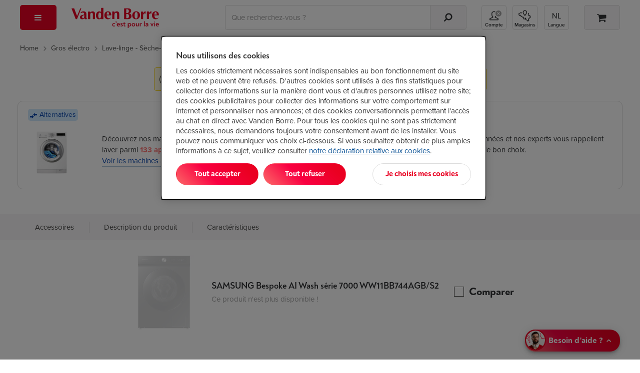

--- FILE ---
content_type: text/html; Charset=ISO-8859-1
request_url: https://www.vandenborre.be/fr/lave-linge/samsung-bespoke-ai-wash-serie-7000-ww11bb744agb-s2
body_size: 50987
content:
<!DOCTYPE html>
<html lang="FR-be">
<head>
  <link rel="preconnect" href="https://use.typekit.net" crossorigin>
 <!-- Start of OneTrust Consent Mode -->
 <script>
 // Define dataLayer and the gtag function.
 window.dataLayer = window.dataLayer || [];
 function gtag(){dataLayer.push(arguments);}
 
 // Default ad_storage to 'denied'.
 gtag('consent', 'default', {
 ad_storage: "denied",
 analytics_storage: "denied",
 functionality_storage: "denied",
 personalization_storage: "denied",
 security_storage: "denied",
 ad_personalization: "denied",
 ad_user_data: "denied",
 'wait_for_update': 500
 });
 </script>
 <!-- End of OneTrust Consent Mode -->
 <link rel="preconnect" href="https://cdn.cookielaw.org/" crossorigin>
  <!-- OneTrust Cookies Consent Notice start -->
 <script src="https://cdn.cookielaw.org/scripttemplates/otSDKStub.js" data-document-language="true" type="text/javascript" charset="UTF-8" data-domain-script="84328e10-1b1a-43a8-b7e9-efee251410b3" async></script>
 <script type="text/javascript">
 function OptanonWrapper() {
 if (document.getElementById('modal-splash') != null) {
 const onetrustBanner = document.getElementById('onetrust-banner-sdk');
 const onetrustpc = document.getElementById('onetrust-pc-sdk');
 const onetrustContainer = document.getElementById("onetrust-consent-sdk");
 if (onetrustContainer) {
 onetrustContainer.classList.add('hidden');
 }
 if (onetrustBanner) {
 onetrustBanner.style.bottom="-13rem";
 }
 }
 }
 </script>
 <!-- OneTrust Cookies Consent Notice end -->
  <!-- external script of Kameleoon -->
 <script type="text/javascript">
 // Duration in milliseconds to wait while the Kameleoon application file is loaded
 var kameleoonLoadingTimeout = 1000;
 window.kameleoonQueue = window.kameleoonQueue || [];
 window.kameleoonStartLoadTime = new Date().getTime();
 if (! document.getElementById("kameleoonLoadingStyleSheet") && ! window.kameleoonDisplayPageTimeOut)
 {
 var kameleoonS = document.getElementsByTagName("script")[0];
 var kameleoonCc = "* { visibility: hidden !important; background-image: none !important; }";
 var kameleoonStn = document.createElement("style");
 kameleoonStn.type = "text/css";
 kameleoonStn.id = "kameleoonLoadingStyleSheet";
 if (kameleoonStn.styleSheet)
 {
 kameleoonStn.styleSheet.cssText = kameleoonCc;
 }
 else
 {
 kameleoonStn.appendChild(document.createTextNode(kameleoonCc));
 }
 kameleoonS.parentNode.insertBefore(kameleoonStn, kameleoonS);
 window.kameleoonDisplayPage = function(fromEngine)
 {
 if (!fromEngine)
 {
 window.kameleoonTimeout = true;
 }
 if (kameleoonStn.parentNode)
 {
 kameleoonStn.parentNode.removeChild(kameleoonStn);
 }
 };
 window.kameleoonDisplayPageTimeOut = window.setTimeout(window.kameleoonDisplayPage, kameleoonLoadingTimeout);
 }
 </script>
 <script type="text/javascript" src="//ol6ntbgjhv.kameleoon.eu/kameleoon.js" async="true"></script>
  <link rel="canonical" href="https://www.vandenborre.be/fr/lave-linge/samsung-bespoke-ai-wash-serie-7000-ww11bb744agb-s2">
 <meta charset="iso-8859-1">
 <meta http-equiv="X-UA-Compatible" content="IE=edge,chrome=1">
 <meta http-equiv="Cache-Control" content="no-cache, no-store, must-revalidate">
 <meta http-equiv="Pragma" content="no-cache">
 <meta http-equiv="Expires" content="-1">
 <meta name="viewport" content="width=device-width,initial-scale=1,minimum-scale=1,maximum-scale=5">
 <meta name="Content-Type" content="text/html; charset=iso-8859-1">
 <meta name="author" content="Fnac Vanden Borre SA">
 <meta name="copyright" content="Fnac Vanden Borre SA - Slesbroekstraat 101, 1600 Sint-Pieters-Leeuw - RPM Bruxelles 0412.723.419">
 <meta name="google" content="notranslate" />
  <link href="//www.vandenborre.be/WEBV3/assets/fonts/noah-text/NoahText-Bold.woff2" as="font" type="font/woff2" crossorigin>
 <link rel="preload" href="//www.vandenborre.be/WEBV3/assets/fonts/noah-text/NoahText-ExtraBold.woff2" as="font" type="font/woff2" crossorigin>
 <link href="//www.vandenborre.be/WEBV3/assets/fonts/noah-grotesque/NoahGrotesque-Bold.woff2" as="font" type="font/woff2" crossorigin>
 <link href="//www.vandenborre.be/WEBV3/assets/fonts/noah-grotesque/NoahGrotesque-ExtraBold.woff2" as="font" type="font/woff2" crossorigin>
 <link href="//www.vandenborre.be/WEBV3/assets/fonts/icomoon/icomoon.woff?v3" as="font" type="font/woff" crossorigin>
 <link rel="stylesheet" href="https://use.typekit.net/yrl8nkg.css">
  <meta name="apple-mobile-web-app-capable" content="yes">
 <meta name="apple-mobile-web-app-status-bar-style" content="black">
 <meta name="apple-mobile-web-app-title" content="Vanden Borre">
 <meta name="theme-color" content="#ffffff"/>
 <link rel="apple-touch-icon" sizes="180x180" href="//image.vandenborre.be/WEBV3/assets/images/favicons/180.png">
 <link rel="manifest" href="/manifest.json" crossorigin="use-credentials">
 <link rel="icon" type="image/png" sizes="32x32" href="//image.vandenborre.be/WEB/images/favicons/favicon-32x32.png">
 <link rel="icon" type="image/png" sizes="16x16" href="//image.vandenborre.be/WEB/images/favicons/favicon-16x16.png">
 <link rel="icon" type="image/png" sizes="96x96" href="//image.vandenborre.be/WEB/images/favicons/favicon-96x96.png">
   <link rel="alternate" hreflang="fr-be" href="https://www.vandenborre.be/fr/lave-linge/samsung-bespoke-ai-wash-serie-7000-ww11bb744agb-s2" />
 <link rel="alternate" hreflang="nl-be" href="https://www.vandenborre.be/wasmachine/samsung-bespoke-ai-wash-7000-serie-ww11bb744agb-s2" />
  <title>SAMSUNG Bespoke AI Wash série 7000 WW11BB744AGB/S2 chez Vanden Borre: comparez et achetez facilement !</title>
  <script>
 window.dataLayer = window.dataLayer || [];
 dataLayerContent = {
 'uaaccountnumber': 'UA-32767651-1',
 'language': 'fr',
 'userid': null,
 'viewportsize': 'lg',
 'v3only': 'true',
 'zipcode': '',
 'preferedshop': '',
 'abswitch': ' "Algolia_B" "ogone_B" "ingenico_B" "horizontal_B" ',
 'login_status': 'Guest',
 'user_id': null,
 'searchindex': 'RUN_Product_FR', 'algoliaUserToken': '740767681', 'algoliaAuthenticatedUserToken': '',     'pagetitleen': 'legacy', 'contentgrouping': 'legacy', 'codic': '7899572', 'productname': 'samsung-bespoke-ai-wash-serie-7000-ww11bb744agb-s2', 'univers': 'gros-electro',
 'rubric': 'lave-linge-seche-linge', 'category': 'machine-a-laver'  }
 window.dataLayer.push(dataLayerContent)
 </script>
  <link rel="preconnect" href="https://www.googletagmanager.com">
 <script>
 (function(w, d, s, l, i) {
 w[l] = w[l] || [];
 w[l].push({
 'gtm.start': new Date().getTime(),
 event: 'gtm.js'
 });
 var f = d.getElementsByTagName(s)[0],
 j = d.createElement(s),
 dl = l != 'dataLayer' ? '&l=' + l : '';
 j.defer = true;
 j.src =
 'https://www.googletagmanager.com/gtm.js?id=' + i + dl;
 f.parentNode.insertBefore(j, f);
 })(window, document, 'script', 'dataLayer', 'GTM-PM7G8C');
 </script>
 <!-- End Google Tag Manager -->
  
  <script>
 const URL_AJAX_REVIEWS = '//www.vandenborre.be/WEBV3/FR/Page274/LIB.WebRequest.cls?Id=98607',
 URL_AJAX_WISHLIST_REMOVE = "//www.vandenborre.be/WEBV3/FR/Page150/LIB.WebRequest.cls?Id=88584",
 PRODUCTID = "7899572",
 LBL_SUCCESS_CALLBACK_FORM = "Le formulaire a bien été transmis",
 LBLMAXCOUNTCOMPAREREACHED = 'Vous pouvez comparer 5 produits au maximum.',
 PAGEURL = "//www.vandenborre.be/fr/lave-linge/samsung-bespoke-ai-wash-serie-7000-ww11bb744agb-s2";
 URL_AJAX_REVIEWS_SERVICE_MODAL = '//www.vandenborre.be/WEBV3/FR/Page435/LIB.WebRequest.cls?Id=23272'
 var OPENPANESOURCE = '';
 </script>
 <meta name="Category" content="">
 <meta name="description" content="Fiche produit samsung bespoke ai wash série 7000 ww11bb744agb/s2: trouvez ici les caractéristiques, le mode d'emploi et les accessoires du samsung bespoke ai wash série 7000 ww11bb744agb/s2 chez Vanden Borre." />
 <meta name="keywords" content="">
 <meta property="og:title" content="SAMSUNG Bespoke AI Wash série 7000 WW11BB744AGB/S2" />
 <meta property="og:description" content="" />
 <meta property="og:type" content="product" />
 <meta property="og:template" content='product_FR' />
 <meta property="og:site_name" content="Vanden Borre" />
 <meta property="og:url" content="https://www.vandenborre.be/fr/lave-linge/samsung-bespoke-ai-wash-serie-7000-ww11bb744agb-s2" />
 <meta property="og:image" content="//image.vandenborre.be/WEB/images/products/300/samsung_ww11bb744agb-s2_7899572_1.jpg" />
 <meta property="fb:admins" content="1793748796" />
 <link rel="home" href="https://www.vandenborre.be/">
 <link rel="image_src" href="//image.vandenborre.be/WEB/images/products/300/samsung_ww11bb744agb-s2_7899572_1.jpg" />
<script defer src="https://www.vandenborre.be/WEBV3/assets/scripts/vendor.c9c2d4d5b51260ab2012.js"></script><script defer src="https://www.vandenborre.be/WEBV3/assets/scripts/base.0a2dcf698e60bf674430.js"></script><script defer src="https://www.vandenborre.be/WEBV3/assets/scripts/whisbi.a4a10e9f192f87f04731.js"></script><script defer src="https://www.vandenborre.be/WEBV3/assets/scripts/webvitals.f8c017837a99d5216515.js"></script><script defer src="https://www.vandenborre.be/WEBV3/assets/scripts/legacy.8f7d1eb21cc4a17d2615.js"></script><link href="https://www.vandenborre.be/WEBV3/assets/scripts/../css/vdb-vendor.0276b9bf641d0a1481fd.css" rel="stylesheet"><link href="https://www.vandenborre.be/WEBV3/assets/scripts/../css/main-critical.5063b5667ecd080475b4.css" rel="stylesheet"><link href="https://www.vandenborre.be/WEBV3/assets/scripts/../css/main.7f236c5c76348ee68cf9.css" rel="stylesheet"><link href="https://www.vandenborre.be/WEBV3/assets/scripts/../css/vdb-product-detail-v3.833aa6391b0a031ba022.css" rel="stylesheet"></head>
<body class="overflow-x-hidden js-is-legacy">
  <!-- Google Tag Manager (noscript) -->
 <noscript><iframe src="https://www.googletagmanager.com/ns.html?id=GTM-PM7G8C"
 height="0" width="0" style="display:none;visibility:hidden"></iframe></noscript>
 <!-- End Google Tag Manager (noscript) -->
  <div id="header" class="v3-container hidden-print  algolia   ">
        <header class="js-header header">
  <div class="top-nav container hidden-xs hidden-sm">
    </div>
   <div class="container">
 <div class="row header-wrapper">
 <div class="col-md-1 header-nav js-header-nav">
 <button type="button" aria-controls="main-menu" aria-expanded="false" aria-haspopup="menu" class="header-button header-button--red header-button--menu js-trigger-main-nav" data-gtm-mod="navigation" data-gtm-label="main nav">
 <i class="icon-bars"></i>
 <span class="hidden-md hidden-lg">Menu</span>
 </button>
  <div id="main-nav" class="modal-overlay no-scroll js-main-nav">
 <div class="modal-standard modal--menu">
 <div class="modal-header modal-menu hidden-md hidden-lg js-modal-menu-header">
 <button class="modal-back js-modal-menu-back hidden" data-ga4-type="Retour" data-ga4-value="Retour">Retour</button>
 <div class="modal-title js-modal-menu-title" data-default="Menu">Menu</div>
 <button class="modal-close js-modal-menu-close" aria-label="Fermer"></button>
 </div>
 <div class="modal-standard-content">
  <nav class="main-nav">
 <div class="main-nav-level-1 js-main-nav-level-1">
 <ul>
  <li class="main-nav-item  js-main-nav-level1-item js-main-nav-item   " data-label="Vanden Borre Life">
  <a href="//www.vandenborre.be/fr/info/service-vanden-borre-life" target="_self" class="main-nav-link is-campaign" data-gtm-mod="navigation" data-gtm-label="Vanden Borre Life" data-ga4-type="Campagne" data-ga4-level="1" data-ga4-value="Vanden Borre Life">
  <i class="icon-star"></i>
  Vanden Borre Life </a>
   </li>
  <li class="main-nav-item has-children js-main-nav-level1-item js-main-nav-item   " data-label="TV et audio">
   <button type="button" aria-controls="" aria-expanded="false" aria-haspopup="menu" class="main-nav-link is-" data-gtm-mod="navigation" data-gtm-label="TV et audio" data-ga4-type="catégorie" data-ga4-value="TV et audio" data-ga4-level="1">
  <i class="icon-television"></i>
  TV et audio </button>
 <ul id="" class="main-nav-level-2 js-main-nav-level-2">
 <li class="hidden-xs hidden-sm">
 <a href="//www.vandenborre.be/fr/tv-audio" target="" class="main-nav-link h1-title" data-gtm-mod="navigation" data-gtm-label="TV et audio" data-ga4-level="1" data-ga4-value="TV et audio" data-ga4-type="titre catégorie">
 TV et audio </a>
 </li>
 
  <li class="main-nav-item js-main-nav-item has-children   " data-label="Télévisions">
   <a href="//www.vandenborre.be/fr/tv-audio/television" target="_self" class="main-nav-link " data-gtm-mod="navigation" data-gtm-label="Télévisions" data-ga4-type="Catégorie" data-ga4-level="2" data-ga4-value="Télévisions">
  Télévisions </a>
  <ul class="main-nav-level-3">
  <li class="main-nav-item   ">
   <a href="//www.vandenborre.be/fr/television/tv-lcd-led-oled" target="_self" class="main-nav-link " data-gtm-mod="navigation" data-gtm-label="Toutes les TV" data-ga4-type="Catégorie" data-ga4-level="3" data-ga4-value="Toutes les TV">
  Toutes les TV </a>
 </li>
  <li class="main-nav-item   ">
   <a href="//www.vandenborre.be/fr/television/tv-lcd-led-oled/65-pouces" target="_self" class="main-nav-link " data-gtm-mod="navigation" data-gtm-label="TV 65 pouces" data-ga4-type="Catégorie" data-ga4-level="3" data-ga4-value="TV 65 pouces">
  TV 65 pouces </a>
 </li>
  <li class="main-nav-item   ">
   <a href="//www.vandenborre.be/fr/television/televiseur-oled" target="_self" class="main-nav-link " data-gtm-mod="navigation" data-gtm-label="TV OLED" data-ga4-type="Catégorie" data-ga4-level="3" data-ga4-value="TV OLED">
  TV OLED </a>
 </li>
  <li class="main-nav-item   ">
   <a href="//www.vandenborre.be/fr/television/tv-lcd-led-oled/samsung" target="_self" class="main-nav-link " data-gtm-mod="navigation" data-gtm-label="TV Samsung" data-ga4-type="Catégorie" data-ga4-level="3" data-ga4-value="TV Samsung">
  TV Samsung </a>
 </li>
  <li class="main-nav-item   ">
   <a href="//www.vandenborre.be/fr/television/tv-lcd-led-oled/lg" target="_self" class="main-nav-link " data-gtm-mod="navigation" data-gtm-label="TV LG" data-ga4-type="Catégorie" data-ga4-level="3" data-ga4-value="TV LG">
  TV LG </a>
 </li>
  <li class="main-nav-item   ">
   <a href="//www.vandenborre.be/fr/tv-home-cinema/support-mural-tv" target="_self" class="main-nav-link " data-gtm-mod="navigation" data-gtm-label="Supports muraux" data-ga4-type="Catégorie" data-ga4-level="3" data-ga4-value="Supports muraux">
  Supports muraux </a>
 </li>
  <li>
 <a target="_self" class="nolink js-url-obf" aria-label=" Télévisions" data-href="//www.vandenborre.be/fr/tv-audio/television" data-ga4-type="Voir tout" data-ga4-level="2" data-ga4-value="Télévisions">
 <span class="hidden-md hidden-lg line-button line-button--center margin-top-20">
 <span class="btn--tertiary">
 <span >Voir toutes les catégories de Télévisions</span>&nbsp;<i class="icon-chevron-right"></i>
 </span>
 </span>
 <span class="hidden-sm hidden-xs">
 <span class="link">Toute la gamme Télévisions</span>&nbsp;<i class="icon-chevron-right dark-blue-txt vertical-align-middle "></i>
 </span>
 </a>
 </li>
 </ul>
  </li>
  <li class="main-nav-item js-main-nav-item has-children   " data-label="Home cinéma">
   <a href="//www.vandenborre.be/fr/tv-audio/home-cinema" target="_self" class="main-nav-link is-" data-gtm-mod="navigation" data-gtm-label="Home cinéma" data-ga4-type="Catégorie" data-ga4-level="2" data-ga4-value="Home cinéma">
  Home cinéma </a>
  <ul class="main-nav-level-3">
  <li class="main-nav-item   ">
   <a href="//www.vandenborre.be/fr/home-cinema/home-cinema-soundbar" target="_self" class="main-nav-link is-" data-gtm-mod="navigation" data-gtm-label="Ensembles home cinéma" data-ga4-type="Catégorie" data-ga4-level="3" data-ga4-value="Ensembles home cinéma">
  Ensembles home cinéma </a>
 </li>
  <li class="main-nav-item   ">
   <a href="//www.vandenborre.be/fr/home-cinema/soundbar" target="_self" class="main-nav-link is-" data-gtm-mod="navigation" data-gtm-label="Barres de son" data-ga4-type="Catégorie" data-ga4-level="3" data-ga4-value="Barres de son">
  Barres de son </a>
 </li>
  <li class="main-nav-item   ">
   <a href="//www.vandenborre.be/fr/home-cinema/enceintes-arriere-et-caisson-de-basse-pour-homecinema-barres-de-son" target="_self" class="main-nav-link is-" data-gtm-mod="navigation" data-gtm-label="Enceintes arrières et caissons de basse" data-ga4-type="Catégorie" data-ga4-level="3" data-ga4-value="Enceintes arrières et caissons de basse">
  Enceintes arrières et caissons de basse </a>
 </li>
  <li class="main-nav-item   ">
   <a href="//www.vandenborre.be/fr/mini-chaine-enceinte-sans-fil/enceinte-sans-fil-multiroom-ou-wi-fi" target="_self" class="main-nav-link is-" data-gtm-mod="navigation" data-gtm-label="Enceintes Wi-fi" data-ga4-type="Catégorie" data-ga4-level="3" data-ga4-value="Enceintes Wi-fi">
  Enceintes Wi-fi </a>
 </li>
  <li class="main-nav-item   ">
   <a href="//www.vandenborre.be/fr/home-cinema/av-receiver" target="_self" class="main-nav-link is-" data-gtm-mod="navigation" data-gtm-label="Amplificateurs home cinéma" data-ga4-type="Catégorie" data-ga4-level="3" data-ga4-value="Amplificateurs home cinéma">
  Amplificateurs home cinéma </a>
 </li>
  <li>
 <a target="_self" class="nolink js-url-obf" aria-label=" Home cinéma" data-href="//www.vandenborre.be/fr/tv-audio/home-cinema" data-ga4-type="Voir tout" data-ga4-level="2" data-ga4-value="Home cinéma">
 <span class="hidden-md hidden-lg line-button line-button--center margin-top-20">
 <span class="btn--tertiary">
 <span >Voir toutes les catégories de Home cinéma</span>&nbsp;<i class="icon-chevron-right"></i>
 </span>
 </span>
 <span class="hidden-sm hidden-xs">
 <span class="link">Toute la gamme Home cinéma</span>&nbsp;<i class="icon-chevron-right dark-blue-txt vertical-align-middle "></i>
 </span>
 </a>
 </li>
 </ul>
  </li>
  <li class="main-nav-item js-main-nav-item has-children   " data-label="Casques et écouteurs">
   <a href="//www.vandenborre.be/fr/tv-audio/mp3-casque-ecouteurs" target="_self" class="main-nav-link " data-gtm-mod="navigation" data-gtm-label="Casques et écouteurs" data-ga4-type="Catégorie" data-ga4-level="2" data-ga4-value="Casques et écouteurs">
  Casques et écouteurs </a>
  <ul class="main-nav-level-3">
  <li class="main-nav-item   ">
   <a href="//www.vandenborre.be/fr/mp3-casque-ecouteurs/casque" target="_self" class="main-nav-link " data-gtm-mod="navigation" data-gtm-label="Casques" data-ga4-type="Catégorie" data-ga4-level="3" data-ga4-value="Casques">
  Casques </a>
 </li>
  <li class="main-nav-item   ">
   <a href="//www.vandenborre.be/fr/mp3-casque-ecouteurs/ecouteurs" target="_self" class="main-nav-link " data-gtm-mod="navigation" data-gtm-label="Écouteurs" data-ga4-type="Catégorie" data-ga4-level="3" data-ga4-value="Écouteurs">
  Écouteurs </a>
 </li>
  <li class="main-nav-item   ">
   <a href="//www.vandenborre.be/fr/mp3-casque-ecouteurs/ecouteurs/true-wireless" target="_self" class="main-nav-link " data-gtm-mod="navigation" data-gtm-label="Écouteurs True Wireless" data-ga4-type="Catégorie" data-ga4-level="3" data-ga4-value="Écouteurs True Wireless">
  Écouteurs True Wireless </a>
 </li>
  <li class="main-nav-item   ">
   <a href="//www.vandenborre.be/fr/mp3-casque-ecouteurs/casque-tv" target="_self" class="main-nav-link " data-gtm-mod="navigation" data-gtm-label="Casques TV" data-ga4-type="Catégorie" data-ga4-level="3" data-ga4-value="Casques TV">
  Casques TV </a>
 </li>
  <li class="main-nav-item   ">
   <a href="//www.vandenborre.be/fr/mp3-casque-ecouteurs/casque-pc" target="_self" class="main-nav-link " data-gtm-mod="navigation" data-gtm-label="Casques PC " data-ga4-type="Catégorie" data-ga4-level="3" data-ga4-value="Casques PC ">
  Casques PC  </a>
 </li>
  <li>
 <a target="_self" class="nolink js-url-obf" aria-label=" Casques et écouteurs" data-href="//www.vandenborre.be/fr/tv-audio/mp3-casque-ecouteurs" data-ga4-type="Voir tout" data-ga4-level="2" data-ga4-value="Casques et écouteurs">
 <span class="hidden-md hidden-lg line-button line-button--center margin-top-20">
 <span class="btn--tertiary">
 <span >Voir toutes les catégories de Casques et écouteurs</span>&nbsp;<i class="icon-chevron-right"></i>
 </span>
 </span>
 <span class="hidden-sm hidden-xs">
 <span class="link">Toute la gamme Casques et écouteurs</span>&nbsp;<i class="icon-chevron-right dark-blue-txt vertical-align-middle "></i>
 </span>
 </a>
 </li>
 </ul>
  </li>
  <li class="main-nav-item js-main-nav-item has-children   " data-label="Streaming - DVD - Blu-ray">
   <a href="//www.vandenborre.be/fr/tv-audio/blu-ray-dvd-streaming" target="_self" class="main-nav-link is-" data-gtm-mod="navigation" data-gtm-label="Streaming - DVD - Blu-ray" data-ga4-type="Catégorie" data-ga4-level="2" data-ga4-value="Streaming - DVD - Blu-ray">
  Streaming - DVD - Blu-ray </a>
  <ul class="main-nav-level-3">
  <li class="main-nav-item   ">
   <a href="//www.vandenborre.be/fr/blu-ray-dvd-streaming/lecteur-multimedia-streaming" target="_self" class="main-nav-link " data-gtm-mod="navigation" data-gtm-label="Lecteurs multimédias" data-ga4-type="Catégorie" data-ga4-level="3" data-ga4-value="Lecteurs multimédias">
  Lecteurs multimédias </a>
 </li>
  <li class="main-nav-item   ">
   <a href="//www.vandenborre.be/fr/lecteur-multimedia-streaming/google-tv-streamer-4k-porcelain-7723350" target="_self" class="main-nav-link is-" data-gtm-mod="navigation" data-gtm-label="Chromecast" data-ga4-type="Catégorie" data-ga4-level="3" data-ga4-value="Chromecast">
  Chromecast </a>
 </li>
  <li class="main-nav-item   ">
   <a href="//www.vandenborre.be/fr/blu-ray-dvd-streaming/apple-tv" target="_self" class="main-nav-link is-" data-gtm-mod="navigation" data-gtm-label="Apple TV" data-ga4-type="Catégorie" data-ga4-level="3" data-ga4-value="Apple TV">
  Apple TV </a>
 </li>
  <li class="main-nav-item   ">
   <a href="//www.vandenborre.be/fr/blu-ray-dvd-streaming/lecteur-dvd-blu-ray" target="_self" class="main-nav-link " data-gtm-mod="navigation" data-gtm-label="Lecteurs DVD et Blu-ray" data-ga4-type="Catégorie" data-ga4-level="3" data-ga4-value="Lecteurs DVD et Blu-ray">
  Lecteurs DVD et Blu-ray </a>
 </li>
  <li class="main-nav-item   ">
   <a href="//www.vandenborre.be/fr/blu-ray-dvd-streaming/lecteur-dvd-portable-voiture" target="_self" class="main-nav-link " data-gtm-mod="navigation" data-gtm-label="Lecteurs DVD portables" data-ga4-type="Catégorie" data-ga4-level="3" data-ga4-value="Lecteurs DVD portables">
  Lecteurs DVD portables </a>
 </li>
  <li>
 <a target="_self" class="nolink js-url-obf" aria-label=" Streaming - DVD - Blu-ray" data-href="//www.vandenborre.be/fr/tv-audio/blu-ray-dvd-streaming" data-ga4-type="Voir tout" data-ga4-level="2" data-ga4-value="Streaming - DVD - Blu-ray">
 <span class="hidden-md hidden-lg line-button line-button--center margin-top-20">
 <span class="btn--tertiary">
 <span >Voir toutes les catégories de Streaming - DVD - Blu-ray</span>&nbsp;<i class="icon-chevron-right"></i>
 </span>
 </span>
 <span class="hidden-sm hidden-xs">
 <span class="link">Toute la gamme Streaming - DVD - Blu-ray</span>&nbsp;<i class="icon-chevron-right dark-blue-txt vertical-align-middle "></i>
 </span>
 </a>
 </li>
 </ul>
  </li>
  <li class="main-nav-item js-main-nav-item has-children   " data-label="Enceintes sans fil">
   <a href="//www.vandenborre.be/fr/tv-audio/mini-chaine-enceinte-sans-fil" target="_self" class="main-nav-link " data-gtm-mod="navigation" data-gtm-label="Enceintes sans fil" data-ga4-type="Catégorie" data-ga4-level="2" data-ga4-value="Enceintes sans fil">
  Enceintes sans fil </a>
  <ul class="main-nav-level-3">
  <li class="main-nav-item   ">
   <a href="//www.vandenborre.be/fr/mini-chaine-enceinte-sans-fil/enceinte-bluetooth" target="_self" class="main-nav-link " data-gtm-mod="navigation" data-gtm-label="Enceintes bluetooth" data-ga4-type="Catégorie" data-ga4-level="3" data-ga4-value="Enceintes bluetooth">
  Enceintes bluetooth </a>
 </li>
  <li class="main-nav-item   ">
   <a href="//www.vandenborre.be/fr/mini-chaine-enceinte-sans-fil/enceinte-sans-fil-multiroom-ou-wi-fi" target="_self" class="main-nav-link " data-gtm-mod="navigation" data-gtm-label="Enceintes Wi-Fi" data-ga4-type="Catégorie" data-ga4-level="3" data-ga4-value="Enceintes Wi-Fi">
  Enceintes Wi-Fi </a>
 </li>
  <li class="main-nav-item   ">
   <a href="//www.vandenborre.be/fr/mini-chaine-enceinte-sans-fil/enceinte-de-soiree" target="_self" class="main-nav-link is-" data-gtm-mod="navigation" data-gtm-label="Enceintes de soirée" data-ga4-type="Catégorie" data-ga4-level="3" data-ga4-value="Enceintes de soirée">
  Enceintes de soirée </a>
 </li>
  <li>
 <a target="_self" class="nolink js-url-obf" aria-label=" Enceintes sans fil" data-href="//www.vandenborre.be/fr/tv-audio/mini-chaine-enceinte-sans-fil" data-ga4-type="Voir tout" data-ga4-level="2" data-ga4-value="Enceintes sans fil">
 <span class="hidden-md hidden-lg line-button line-button--center margin-top-20">
 <span class="btn--tertiary">
 <span >Voir toutes les catégories de Enceintes sans fil</span>&nbsp;<i class="icon-chevron-right"></i>
 </span>
 </span>
 <span class="hidden-sm hidden-xs">
 <span class="link">Toute la gamme Enceintes sans fil</span>&nbsp;<i class="icon-chevron-right dark-blue-txt vertical-align-middle "></i>
 </span>
 </a>
 </li>
 </ul>
  </li>
  <li class="main-nav-item js-main-nav-item has-children   " data-label="Radio - Hi-Fi">
   <a href="//www.vandenborre.be/fr/tv-audio/radio-cd-reveil" target="_self" class="main-nav-link " data-gtm-mod="navigation" data-gtm-label="Radio - Hi-Fi" data-ga4-type="Catégorie" data-ga4-level="2" data-ga4-value="Radio - Hi-Fi">
  Radio - Hi-Fi </a>
  <ul class="main-nav-level-3">
  <li class="main-nav-item   ">
   <a href="//www.vandenborre.be/fr/radio-cd-reveil/chaine-hi-fi-stereo" target="_self" class="main-nav-link " data-gtm-mod="navigation" data-gtm-label="Chaînes Hi-Fi" data-ga4-type="Catégorie" data-ga4-level="3" data-ga4-value="Chaînes Hi-Fi">
  Chaînes Hi-Fi </a>
 </li>
  <li class="main-nav-item   ">
   <a href="//www.vandenborre.be/fr/radio-cd-reveil/radio-cd-portable" target="_self" class="main-nav-link " data-gtm-mod="navigation" data-gtm-label="Radios avec CD" data-ga4-type="Catégorie" data-ga4-level="3" data-ga4-value="Radios avec CD">
  Radios avec CD </a>
 </li>
  <li class="main-nav-item   ">
   <a href="//www.vandenborre.be/fr/radio-cd-reveil/radio-internet" target="_self" class="main-nav-link " data-gtm-mod="navigation" data-gtm-label="Radios Internet" data-ga4-type="Catégorie" data-ga4-level="3" data-ga4-value="Radios Internet">
  Radios Internet </a>
 </li>
  <li class="main-nav-item   ">
   <a href="//www.vandenborre.be/fr/radio-cd-reveil/tourne-disque-ou-platine-vinyle" target="_self" class="main-nav-link is-" data-gtm-mod="navigation" data-gtm-label="Tourne-disques" data-ga4-type="Catégorie" data-ga4-level="3" data-ga4-value="Tourne-disques">
  Tourne-disques </a>
 </li>
  <li class="main-nav-item   ">
   <a href="//www.vandenborre.be/fr/radio-cd-reveil/reveil-radioreveil-ou-reveil-lumiere-wake-up-light" target="_self" class="main-nav-link " data-gtm-mod="navigation" data-gtm-label="Radios-réveils et réveils lumineux" data-ga4-type="Catégorie" data-ga4-level="3" data-ga4-value="Radios-réveils et réveils lumineux">
  Radios-réveils et réveils lumineux </a>
 </li>
  <li>
 <a target="_self" class="nolink js-url-obf" aria-label=" Radio - Hi-Fi" data-href="//www.vandenborre.be/fr/tv-audio/radio-cd-reveil" data-ga4-type="Voir tout" data-ga4-level="2" data-ga4-value="Radio - Hi-Fi">
 <span class="hidden-md hidden-lg line-button line-button--center margin-top-20">
 <span class="btn--tertiary">
 <span >Voir toutes les catégories de Radio - Hi-Fi</span>&nbsp;<i class="icon-chevron-right"></i>
 </span>
 </span>
 <span class="hidden-sm hidden-xs">
 <span class="link">Toute la gamme Radio - Hi-Fi</span>&nbsp;<i class="icon-chevron-right dark-blue-txt vertical-align-middle "></i>
 </span>
 </a>
 </li>
 </ul>
  </li>
  <li class="main-nav-item js-main-nav-item has-children   " data-label="Projecteurs">
   <a href="//www.vandenborre.be/fr/tv-audio/projecteur-ecran" target="_self" class="main-nav-link " data-gtm-mod="navigation" data-gtm-label="Projecteurs" data-ga4-type="Catégorie" data-ga4-level="2" data-ga4-value="Projecteurs">
  Projecteurs </a>
  <ul class="main-nav-level-3">
  <li class="main-nav-item   ">
   <a href="//www.vandenborre.be/fr/projecteur-ecran/projecteur" target="_self" class="main-nav-link " data-gtm-mod="navigation" data-gtm-label="Tous les projecteurs" data-ga4-type="Catégorie" data-ga4-level="3" data-ga4-value="Tous les projecteurs">
  Tous les projecteurs </a>
 </li>
  <li class="main-nav-item   ">
   <a href="//www.vandenborre.be/fr/projecteur-ecran/projecteurs-portables" target="_self" class="main-nav-link is-" data-gtm-mod="navigation" data-gtm-label="Projecteurs portables" data-ga4-type="Catégorie" data-ga4-level="3" data-ga4-value="Projecteurs portables">
  Projecteurs portables </a>
 </li>
  <li class="main-nav-item   ">
   <a href="//www.vandenborre.be/fr/projecteur-ecran/projecteur/4k" target="_self" class="main-nav-link is-" data-gtm-mod="navigation" data-gtm-label="Projecteurs 4K" data-ga4-type="Catégorie" data-ga4-level="3" data-ga4-value="Projecteurs 4K">
  Projecteurs 4K </a>
 </li>
  <li class="main-nav-item   ">
   <a href="//www.vandenborre.be/fr/projecteur-ecran/ecran-de-projection" target="_self" class="main-nav-link " data-gtm-mod="navigation" data-gtm-label="Écrans de projection" data-ga4-type="Catégorie" data-ga4-level="3" data-ga4-value="Écrans de projection">
  Écrans de projection </a>
 </li>
  <li>
 <a target="_self" class="nolink js-url-obf" aria-label=" Projecteurs" data-href="//www.vandenborre.be/fr/tv-audio/projecteur-ecran" data-ga4-type="Voir tout" data-ga4-level="2" data-ga4-value="Projecteurs">
 <span class="hidden-md hidden-lg line-button line-button--center margin-top-20">
 <span class="btn--tertiary">
 <span >Voir toutes les catégories de Projecteurs</span>&nbsp;<i class="icon-chevron-right"></i>
 </span>
 </span>
 <span class="hidden-sm hidden-xs">
 <span class="link">Toute la gamme Projecteurs</span>&nbsp;<i class="icon-chevron-right dark-blue-txt vertical-align-middle "></i>
 </span>
 </a>
 </li>
 </ul>
  </li>
  <li class="main-nav-item js-main-nav-item has-children   " data-label=" Accessoires">
   <a href="//www.vandenborre.be/fr/tv-audio/tv-home-cinema" target="_self" class="main-nav-link is-" data-gtm-mod="navigation" data-gtm-label=" Accessoires" data-ga4-type="Catégorie" data-ga4-level="2" data-ga4-value=" Accessoires">
   Accessoires </a>
  <ul class="main-nav-level-3">
  <li class="main-nav-item   ">
   <a href="//www.vandenborre.be/fr/tv-home-cinema/support-mural-tv" target="_self" class="main-nav-link " data-gtm-mod="navigation" data-gtm-label="Supports muraux" data-ga4-type="Catégorie" data-ga4-level="3" data-ga4-value="Supports muraux">
  Supports muraux </a>
 </li>
  <li class="main-nav-item   ">
   <a href="//www.vandenborre.be/fr/tv-home-cinema/telecommande-ou-extension-infrarouge" target="_self" class="main-nav-link " data-gtm-mod="navigation" data-gtm-label="Télécommandes" data-ga4-type="Catégorie" data-ga4-level="3" data-ga4-value="Télécommandes">
  Télécommandes </a>
 </li>
  <li class="main-nav-item   ">
   <a href="//www.vandenborre.be/fr/electricite-batteries-securite/piles" target="_self" class="main-nav-link " data-gtm-mod="navigation" data-gtm-label="Piles" data-ga4-type="Catégorie" data-ga4-level="3" data-ga4-value="Piles">
  Piles </a>
 </li>
  <li class="main-nav-item   ">
   <a href="//www.vandenborre.be/fr/tv-home-cinema/cable-hdmi" target="_self" class="main-nav-link " data-gtm-mod="navigation" data-gtm-label="Câbles vidéo" data-ga4-type="Catégorie" data-ga4-level="3" data-ga4-value="Câbles vidéo">
  Câbles vidéo </a>
 </li>
  <li class="main-nav-item   ">
   <a href="//www.vandenborre.be/fr/tv-home-cinema/cable-fiche-audio" target="_self" class="main-nav-link " data-gtm-mod="navigation" data-gtm-label="Câbles audio" data-ga4-type="Catégorie" data-ga4-level="3" data-ga4-value="Câbles audio">
  Câbles audio </a>
 </li>
  <li class="main-nav-item   ">
   <a href="//www.vandenborre.be/fr/tv-home-cinema/support-pied-d-enceinte" target="_self" class="main-nav-link " data-gtm-mod="navigation" data-gtm-label="Supports pour enceintes" data-ga4-type="Catégorie" data-ga4-level="3" data-ga4-value="Supports pour enceintes">
  Supports pour enceintes </a>
 </li>
  <li>
 <a target="_self" class="nolink js-url-obf" aria-label="  Accessoires" data-href="//www.vandenborre.be/fr/tv-audio/tv-home-cinema" data-ga4-type="Voir tout" data-ga4-level="2" data-ga4-value=" Accessoires">
 <span class="hidden-md hidden-lg line-button line-button--center margin-top-20">
 <span class="btn--tertiary">
 <span >Voir toutes les catégories de  Accessoires</span>&nbsp;<i class="icon-chevron-right"></i>
 </span>
 </span>
 <span class="hidden-sm hidden-xs">
 <span class="link">Toute la gamme  Accessoires</span>&nbsp;<i class="icon-chevron-right dark-blue-txt vertical-align-middle "></i>
 </span>
 </a>
 </li>
 </ul>
  </li>
  <li class="line-button line-button--center margin-top-30 margin-btm-30">
 <a data-href="//www.vandenborre.be/fr/tv-audio" target="" class="btn--tertiary js-url-obf" data-ga4-type="Voir tout" data-ga4-level="1" data-ga4-value="TV et audio">
 <span>Voir toutes les catégories de TV et audio</span>
 <i class="icon-chevron-right"></i>
 </a>
 </li>
 </ul>
  </li>
  <li class="main-nav-item has-children js-main-nav-level1-item js-main-nav-item   " data-label="Gros électro et encastrable">
   <button type="button" aria-controls="" aria-expanded="false" aria-haspopup="menu" class="main-nav-link is-" data-gtm-mod="navigation" data-gtm-label="Gros électro et encastrable" data-ga4-type="catégorie" data-ga4-value="Gros électro et encastrable" data-ga4-level="1">
  <i class="icon-big-electro"></i>
  Gros électro et encastrable </button>
 <ul id="" class="main-nav-level-2 js-main-nav-level-2">
 <li class="hidden-xs hidden-sm">
 <a href="//www.vandenborre.be/fr/gros-electro" target="" class="main-nav-link h1-title" data-gtm-mod="navigation" data-gtm-label="Gros électro et encastrable" data-ga4-level="1" data-ga4-value="Gros électro et encastrable" data-ga4-type="titre catégorie">
 Gros électro et encastrable </a>
 </li>
 
  <li class="main-nav-item js-main-nav-item has-children   " data-label="Lave-linge et sèche-linge">
   <a href="//www.vandenborre.be/fr/gros-electro/lave-linge-seche-linge" target="_self" class="main-nav-link is-" data-gtm-mod="navigation" data-gtm-label="Lave-linge et sèche-linge" data-ga4-type="Catégorie" data-ga4-level="2" data-ga4-value="Lave-linge et sèche-linge">
  Lave-linge et sèche-linge </a>
  <ul class="main-nav-level-3">
  <li class="main-nav-item   ">
   <a href="//www.vandenborre.be/fr/lave-linge-seche-linge/lave-linge" target="_self" class="main-nav-link " data-gtm-mod="navigation" data-gtm-label="Lave-linge" data-ga4-type="Catégorie" data-ga4-level="3" data-ga4-value="Lave-linge">
  Lave-linge </a>
 </li>
  <li class="main-nav-item   ">
   <a href="//www.vandenborre.be/fr/lave-linge-seche-linge/lave-linge-top" target="_self" class="main-nav-link " data-gtm-mod="navigation" data-gtm-label="Lave-linge avec ouverture dessus" data-ga4-type="Catégorie" data-ga4-level="3" data-ga4-value="Lave-linge avec ouverture dessus">
  Lave-linge avec ouverture dessus </a>
 </li>
  <li class="main-nav-item   ">
   <a href="//www.vandenborre.be/fr/lave-linge-seche-linge/lave-linge-professionnel" target="_self" class="main-nav-link " data-gtm-mod="navigation" data-gtm-label="Lave-linge professionnels" data-ga4-type="Catégorie" data-ga4-level="3" data-ga4-value="Lave-linge professionnels">
  Lave-linge professionnels </a>
 </li>
  <li class="main-nav-item   ">
   <a href="//www.vandenborre.be/fr/lave-linge-seche-linge/seche-linge" target="_self" class="main-nav-link " data-gtm-mod="navigation" data-gtm-label="Sèche-linge" data-ga4-type="Catégorie" data-ga4-level="3" data-ga4-value="Sèche-linge">
  Sèche-linge </a>
 </li>
  <li class="main-nav-item   ">
   <a href="//www.vandenborre.be/fr/lave-linge-seche-linge/seche-linge-avec-pompe-a-chaleur" target="_self" class="main-nav-link is-" data-gtm-mod="navigation" data-gtm-label="Sèche-linge avec pompe à chaleur" data-ga4-type="Catégorie" data-ga4-level="3" data-ga4-value="Sèche-linge avec pompe à chaleur">
  Sèche-linge avec pompe à chaleur </a>
 </li>
  <li class="main-nav-item   ">
   <a href="//www.vandenborre.be/fr/lave-linge-seche-linge/machine-a-laver-sechante" target="_self" class="main-nav-link " data-gtm-mod="navigation" data-gtm-label="Lave-linge séchants" data-ga4-type="Catégorie" data-ga4-level="3" data-ga4-value="Lave-linge séchants">
  Lave-linge séchants </a>
 </li>
  <li>
 <a target="_self" class="nolink js-url-obf" aria-label=" Lave-linge et sèche-linge" data-href="//www.vandenborre.be/fr/gros-electro/lave-linge-seche-linge" data-ga4-type="Voir tout" data-ga4-level="2" data-ga4-value="Lave-linge et sèche-linge">
 <span class="hidden-md hidden-lg line-button line-button--center margin-top-20">
 <span class="btn--tertiary">
 <span >Voir toutes les catégories de Lave-linge et sèche-linge</span>&nbsp;<i class="icon-chevron-right"></i>
 </span>
 </span>
 <span class="hidden-sm hidden-xs">
 <span class="link">Toute la gamme Lave-linge et sèche-linge</span>&nbsp;<i class="icon-chevron-right dark-blue-txt vertical-align-middle "></i>
 </span>
 </a>
 </li>
 </ul>
  </li>
  <li class="main-nav-item js-main-nav-item has-children   " data-label="Frigos et congélateurs">
   <a href="//www.vandenborre.be/fr/gros-electro/frigo-congelateur" target="_self" class="main-nav-link is-" data-gtm-mod="navigation" data-gtm-label="Frigos et congélateurs" data-ga4-type="Catégorie" data-ga4-level="2" data-ga4-value="Frigos et congélateurs">
  Frigos et congélateurs </a>
  <ul class="main-nav-level-3">
  <li class="main-nav-item   ">
   <a href="//www.vandenborre.be/fr/frigo-congelateur/frigo-congelateur" target="_self" class="main-nav-link " data-gtm-mod="navigation" data-gtm-label="Frigos combinés" data-ga4-type="Catégorie" data-ga4-level="3" data-ga4-value="Frigos combinés">
  Frigos combinés </a>
 </li>
  <li class="main-nav-item   ">
   <a href="//www.vandenborre.be/fr/frigo-congelateur/frigo-pose-libre" target="_self" class="main-nav-link " data-gtm-mod="navigation" data-gtm-label="Frigos pose libre" data-ga4-type="Catégorie" data-ga4-level="3" data-ga4-value="Frigos pose libre">
  Frigos pose libre </a>
 </li>
  <li class="main-nav-item   ">
   <a href="//www.vandenborre.be/fr/frigo-congelateur/frigo-americain-french-doors" target="_self" class="main-nav-link " data-gtm-mod="navigation" data-gtm-label="Frigos américains " data-ga4-type="Catégorie" data-ga4-level="3" data-ga4-value="Frigos américains ">
  Frigos américains  </a>
 </li>
  <li class="main-nav-item   ">
   <a href="//www.vandenborre.be/fr/frigo-congelateur/frigo-encastrable" target="_self" class="main-nav-link " data-gtm-mod="navigation" data-gtm-label="Frigos encastrables" data-ga4-type="Catégorie" data-ga4-level="3" data-ga4-value="Frigos encastrables">
  Frigos encastrables </a>
 </li>
  <li class="main-nav-item   ">
   <a href="//www.vandenborre.be/fr/frigo-congelateur/congelateur" target="_self" class="main-nav-link " data-gtm-mod="navigation" data-gtm-label="Congélateurs" data-ga4-type="Catégorie" data-ga4-level="3" data-ga4-value="Congélateurs">
  Congélateurs </a>
 </li>
  <li class="main-nav-item   ">
   <a href="//www.vandenborre.be/fr/frigo-congelateur/congelateur-encastrable" target="_self" class="main-nav-link is-" data-gtm-mod="navigation" data-gtm-label="Congélateurs encastrables" data-ga4-type="Catégorie" data-ga4-level="3" data-ga4-value="Congélateurs encastrables">
  Congélateurs encastrables </a>
 </li>
  <li>
 <a target="_self" class="nolink js-url-obf" aria-label=" Frigos et congélateurs" data-href="//www.vandenborre.be/fr/gros-electro/frigo-congelateur" data-ga4-type="Voir tout" data-ga4-level="2" data-ga4-value="Frigos et congélateurs">
 <span class="hidden-md hidden-lg line-button line-button--center margin-top-20">
 <span class="btn--tertiary">
 <span >Voir toutes les catégories de Frigos et congélateurs</span>&nbsp;<i class="icon-chevron-right"></i>
 </span>
 </span>
 <span class="hidden-sm hidden-xs">
 <span class="link">Toute la gamme Frigos et congélateurs</span>&nbsp;<i class="icon-chevron-right dark-blue-txt vertical-align-middle "></i>
 </span>
 </a>
 </li>
 </ul>
  </li>
  <li class="main-nav-item js-main-nav-item has-children   " data-label="Lave-vaisselle">
   <a href="//www.vandenborre.be/fr/gros-electro/lave-vaisselle" target="_self" class="main-nav-link " data-gtm-mod="navigation" data-gtm-label="Lave-vaisselle" data-ga4-type="Catégorie" data-ga4-level="2" data-ga4-value="Lave-vaisselle">
  Lave-vaisselle </a>
  <ul class="main-nav-level-3">
  <li class="main-nav-item   ">
   <a href="//www.vandenborre.be/fr/lave-vaisselle/lave-vaisselles" target="_self" class="main-nav-link " data-gtm-mod="navigation" data-gtm-label="Lave-vaisselle pose libre" data-ga4-type="Catégorie" data-ga4-level="3" data-ga4-value="Lave-vaisselle pose libre">
  Lave-vaisselle pose libre </a>
 </li>
  <li class="main-nav-item   ">
   <a href="//www.vandenborre.be/fr/lave-vaisselle/lave-vaisselle-encastrable" target="_self" class="main-nav-link " data-gtm-mod="navigation" data-gtm-label="Lave-vaisselle encastrables" data-ga4-type="Catégorie" data-ga4-level="3" data-ga4-value="Lave-vaisselle encastrables">
  Lave-vaisselle encastrables </a>
 </li>
  <li class="main-nav-item   ">
   <a href="//www.vandenborre.be/fr/lave-vaisselle/lave-vaisselle-encastrable/full-integre" target="_self" class="main-nav-link is-" data-gtm-mod="navigation" data-gtm-label="Lave-vaisselle full-intégrés" data-ga4-type="Catégorie" data-ga4-level="3" data-ga4-value="Lave-vaisselle full-intégrés">
  Lave-vaisselle full-intégrés </a>
 </li>
  <li class="main-nav-item   ">
   <a href="//www.vandenborre.be/fr/lave-vaisselle/lave-vaisselle-encastrable/modele-semi-integre" target="_self" class="main-nav-link is-" data-gtm-mod="navigation" data-gtm-label="Lave-vaisselle avec panneau de commande visible" data-ga4-type="Catégorie" data-ga4-level="3" data-ga4-value="Lave-vaisselle avec panneau de commande visible">
  Lave-vaisselle avec panneau de commande visible </a>
 </li>
  <li class="main-nav-item   ">
   <a href="//www.vandenborre.be/fr/gros-electromenager/acc-lave-linge-sechoir-lave-vaisselle" target="_self" class="main-nav-link " data-gtm-mod="navigation" data-gtm-label="Accessoires" data-ga4-type="Catégorie" data-ga4-level="3" data-ga4-value="Accessoires">
  Accessoires </a>
 </li>
  <li>
 <a target="_self" class="nolink js-url-obf" aria-label=" Lave-vaisselle" data-href="//www.vandenborre.be/fr/gros-electro/lave-vaisselle" data-ga4-type="Voir tout" data-ga4-level="2" data-ga4-value="Lave-vaisselle">
 <span class="hidden-md hidden-lg line-button line-button--center margin-top-20">
 <span class="btn--tertiary">
 <span >Voir toutes les catégories de Lave-vaisselle</span>&nbsp;<i class="icon-chevron-right"></i>
 </span>
 </span>
 <span class="hidden-sm hidden-xs">
 <span class="link">Toute la gamme Lave-vaisselle</span>&nbsp;<i class="icon-chevron-right dark-blue-txt vertical-align-middle "></i>
 </span>
 </a>
 </li>
 </ul>
  </li>
  <li class="main-nav-item js-main-nav-item has-children   " data-label="Fours et cuisinières">
   <a href="//www.vandenborre.be/fr/gros-electro/four-encastrable-a-vapeur" target="_self" class="main-nav-link is-" data-gtm-mod="navigation" data-gtm-label="Fours et cuisinières" data-ga4-type="Catégorie" data-ga4-level="2" data-ga4-value="Fours et cuisinières">
  Fours et cuisinières </a>
  <ul class="main-nav-level-3">
  <li class="main-nav-item   ">
   <a href="//www.vandenborre.be/fr/four-encastrable-a-vapeur/four-encastrable" target="_self" class="main-nav-link is-" data-gtm-mod="navigation" data-gtm-label="Fours encastrables" data-ga4-type="Catégorie" data-ga4-level="3" data-ga4-value="Fours encastrables">
  Fours encastrables </a>
 </li>
  <li class="main-nav-item   ">
   <a href="//www.vandenborre.be/fr/four-encastrable-a-vapeur/rotissoire" target="_self" class="main-nav-link is-" data-gtm-mod="navigation" data-gtm-label="Fours pose libre" data-ga4-type="Catégorie" data-ga4-level="3" data-ga4-value="Fours pose libre">
  Fours pose libre </a>
 </li>
  <li class="main-nav-item   ">
   <a href="//www.vandenborre.be/fr/four-encastrable-a-vapeur/four-a-vapeur" target="_self" class="main-nav-link is-" data-gtm-mod="navigation" data-gtm-label="Fours vapeur" data-ga4-type="Catégorie" data-ga4-level="3" data-ga4-value="Fours vapeur">
  Fours vapeur </a>
 </li>
  <li class="main-nav-item   ">
   <a href="//www.vandenborre.be/fr/four-encastrable-a-vapeur/micro-onde" target="_self" class="main-nav-link is-" data-gtm-mod="navigation" data-gtm-label="Micro-ondes" data-ga4-type="Catégorie" data-ga4-level="3" data-ga4-value="Micro-ondes">
  Micro-ondes </a>
 </li>
  <li class="main-nav-item   ">
   <a href="//www.vandenborre.be/fr/four-encastrable-a-vapeur/cuisiniere-induction-vitroceramique-ou-electrique" target="_self" class="main-nav-link " data-gtm-mod="navigation" data-gtm-label="Cuisinières électriques" data-ga4-type="Catégorie" data-ga4-level="3" data-ga4-value="Cuisinières électriques">
  Cuisinières électriques </a>
 </li>
  <li class="main-nav-item   ">
   <a href="//www.vandenborre.be/fr/four-encastrable-a-vapeur/cuisiniere-au-gaz" target="_self" class="main-nav-link " data-gtm-mod="navigation" data-gtm-label="Cuisinières au gaz" data-ga4-type="Catégorie" data-ga4-level="3" data-ga4-value="Cuisinières au gaz">
  Cuisinières au gaz </a>
 </li>
  <li>
 <a target="_self" class="nolink js-url-obf" aria-label=" Fours et cuisinières" data-href="//www.vandenborre.be/fr/gros-electro/four-encastrable-a-vapeur" data-ga4-type="Voir tout" data-ga4-level="2" data-ga4-value="Fours et cuisinières">
 <span class="hidden-md hidden-lg line-button line-button--center margin-top-20">
 <span class="btn--tertiary">
 <span >Voir toutes les catégories de Fours et cuisinières</span>&nbsp;<i class="icon-chevron-right"></i>
 </span>
 </span>
 <span class="hidden-sm hidden-xs">
 <span class="link">Toute la gamme Fours et cuisinières</span>&nbsp;<i class="icon-chevron-right dark-blue-txt vertical-align-middle "></i>
 </span>
 </a>
 </li>
 </ul>
  </li>
  <li class="main-nav-item js-main-nav-item has-children   " data-label="Taques et hottes">
   <a href="//www.vandenborre.be/fr/gros-electro/taques-et-hottes" target="_self" class="main-nav-link is-" data-gtm-mod="navigation" data-gtm-label="Taques et hottes" data-ga4-type="Catégorie" data-ga4-level="2" data-ga4-value="Taques et hottes">
  Taques et hottes </a>
  <ul class="main-nav-level-3">
  <li class="main-nav-item   ">
   <a href="//www.vandenborre.be/fr/taques-et-hottes/plaque-electrique-vitroceramique-ou-induction" target="_self" class="main-nav-link " data-gtm-mod="navigation" data-gtm-label="Taques de cuisson électriques" data-ga4-type="Catégorie" data-ga4-level="3" data-ga4-value="Taques de cuisson électriques">
  Taques de cuisson électriques </a>
 </li>
  <li class="main-nav-item   ">
   <a href="//www.vandenborre.be/fr/taques-et-hottes/taque-a-induction" target="_self" class="main-nav-link " data-gtm-mod="navigation" data-gtm-label="Taques à induction" data-ga4-type="Catégorie" data-ga4-level="3" data-ga4-value="Taques à induction">
  Taques à induction </a>
 </li>
  <li class="main-nav-item   ">
   <a href="//www.vandenborre.be/fr/taques-et-hottes/taque-au-gaz" target="_self" class="main-nav-link " data-gtm-mod="navigation" data-gtm-label="Taques de cuisson au gaz" data-ga4-type="Catégorie" data-ga4-level="3" data-ga4-value="Taques de cuisson au gaz">
  Taques de cuisson au gaz </a>
 </li>
  <li class="main-nav-item   ">
   <a href="//www.vandenborre.be/fr/taques-et-hottes/hotte" target="_self" class="main-nav-link " data-gtm-mod="navigation" data-gtm-label="Hottes" data-ga4-type="Catégorie" data-ga4-level="3" data-ga4-value="Hottes">
  Hottes </a>
 </li>
  <li class="main-nav-item   ">
   <a href="//www.vandenborre.be/fr/taques-et-hottes/hotte-murale" target="_self" class="main-nav-link " data-gtm-mod="navigation" data-gtm-label="Hottes murales" data-ga4-type="Catégorie" data-ga4-level="3" data-ga4-value="Hottes murales">
  Hottes murales </a>
 </li>
  <li class="main-nav-item   ">
   <a href="//www.vandenborre.be/fr/taques-et-hottes/taque-avec-hotte-integree" target="_self" class="main-nav-link is-" data-gtm-mod="navigation" data-gtm-label="Taques avec hotte intégrée" data-ga4-type="Catégorie" data-ga4-level="3" data-ga4-value="Taques avec hotte intégrée">
  Taques avec hotte intégrée </a>
 </li>
  <li>
 <a target="_self" class="nolink js-url-obf" aria-label=" Taques et hottes" data-href="//www.vandenborre.be/fr/gros-electro/taques-et-hottes" data-ga4-type="Voir tout" data-ga4-level="2" data-ga4-value="Taques et hottes">
 <span class="hidden-md hidden-lg line-button line-button--center margin-top-20">
 <span class="btn--tertiary">
 <span >Voir toutes les catégories de Taques et hottes</span>&nbsp;<i class="icon-chevron-right"></i>
 </span>
 </span>
 <span class="hidden-sm hidden-xs">
 <span class="link">Toute la gamme Taques et hottes</span>&nbsp;<i class="icon-chevron-right dark-blue-txt vertical-align-middle "></i>
 </span>
 </a>
 </li>
 </ul>
  </li>
  <li class="main-nav-item js-main-nav-item has-children   " data-label="Appareils encastrable">
   <a href="//www.vandenborre.be/fr/gros-electro/encastrable" target="_self" class="main-nav-link is-" data-gtm-mod="navigation" data-gtm-label="Appareils encastrable" data-ga4-type="Catégorie" data-ga4-level="2" data-ga4-value="Appareils encastrable">
  Appareils encastrable </a>
  <ul class="main-nav-level-3">
  <li class="main-nav-item   ">
   <a href="//www.vandenborre.be/fr/lave-vaisselle/lave-vaisselle-encastrable" target="_self" class="main-nav-link is-" data-gtm-mod="navigation" data-gtm-label="Lave-vaisselle" data-ga4-type="Catégorie" data-ga4-level="3" data-ga4-value="Lave-vaisselle">
  Lave-vaisselle </a>
 </li>
  <li class="main-nav-item   ">
   <a href="//www.vandenborre.be/fr/frigo-congelateur/congelateur-encastrable" target="_self" class="main-nav-link is-" data-gtm-mod="navigation" data-gtm-label="Congélateurs" data-ga4-type="Catégorie" data-ga4-level="3" data-ga4-value="Congélateurs">
  Congélateurs </a>
 </li>
  <li class="main-nav-item   ">
   <a href="//www.vandenborre.be/fr/frigo-congelateur/frigo-encastrable" target="_self" class="main-nav-link is-" data-gtm-mod="navigation" data-gtm-label="Frigos" data-ga4-type="Catégorie" data-ga4-level="3" data-ga4-value="Frigos">
  Frigos </a>
 </li>
  <li class="main-nav-item   ">
   <a href="//www.vandenborre.be/fr/four-encastrable-a-vapeur/micro-ondes-encastrable" target="_self" class="main-nav-link is-" data-gtm-mod="navigation" data-gtm-label="Micro-ondes" data-ga4-type="Catégorie" data-ga4-level="3" data-ga4-value="Micro-ondes">
  Micro-ondes </a>
 </li>
  <li class="main-nav-item   ">
   <a href="//www.vandenborre.be/fr/taques-et-hottes/element-modulaire-encastrable" target="_self" class="main-nav-link is-" data-gtm-mod="navigation" data-gtm-label="Autres éléments encastrables" data-ga4-type="Catégorie" data-ga4-level="3" data-ga4-value="Autres éléments encastrables">
  Autres éléments encastrables </a>
 </li>
  <li>
 <a target="_self" class="nolink js-url-obf" aria-label=" Appareils encastrable" data-href="//www.vandenborre.be/fr/gros-electro/encastrable" data-ga4-type="Voir tout" data-ga4-level="2" data-ga4-value="Appareils encastrable">
 <span class="hidden-md hidden-lg line-button line-button--center margin-top-20">
 <span class="btn--tertiary">
 <span >Voir toutes les catégories de Appareils encastrable</span>&nbsp;<i class="icon-chevron-right"></i>
 </span>
 </span>
 <span class="hidden-sm hidden-xs">
 <span class="link">Toute la gamme Appareils encastrable</span>&nbsp;<i class="icon-chevron-right dark-blue-txt vertical-align-middle "></i>
 </span>
 </a>
 </li>
 </ul>
  </li>
  <li class="main-nav-item js-main-nav-item has-children   " data-label="Caves à vin">
   <a href="//www.vandenborre.be/fr/gros-electro/cave-a-vin" target="_self" class="main-nav-link is-" data-gtm-mod="navigation" data-gtm-label="Caves à vin" data-ga4-type="Catégorie" data-ga4-level="2" data-ga4-value="Caves à vin">
  Caves à vin </a>
  <ul class="main-nav-level-3">
  <li class="main-nav-item   ">
   <a href="//www.vandenborre.be/fr/frigo-congelateur/cave-a-vin-pose-libre" target="_self" class="main-nav-link is-" data-gtm-mod="navigation" data-gtm-label="Caves à vin pose libre" data-ga4-type="Catégorie" data-ga4-level="3" data-ga4-value="Caves à vin pose libre">
  Caves à vin pose libre </a>
 </li>
  <li class="main-nav-item   ">
   <a href="//www.vandenborre.be/fr/cave-a-vin/cave-a-vin-encastrable" target="_self" class="main-nav-link is-" data-gtm-mod="navigation" data-gtm-label="Caves à vin encastrables" data-ga4-type="Catégorie" data-ga4-level="3" data-ga4-value="Caves à vin encastrables">
  Caves à vin encastrables </a>
 </li>
  <li class="main-nav-item   ">
   <a href="//www.vandenborre.be/fr/autres-accessoires-de-cuisine/accessoires-vin" target="_self" class="main-nav-link is-" data-gtm-mod="navigation" data-gtm-label="Accessoires pour le vin" data-ga4-type="Catégorie" data-ga4-level="3" data-ga4-value="Accessoires pour le vin">
  Accessoires pour le vin </a>
 </li>
  <li>
 <a target="_self" class="nolink js-url-obf" aria-label=" Caves à vin" data-href="//www.vandenborre.be/fr/gros-electro/cave-a-vin" data-ga4-type="Voir tout" data-ga4-level="2" data-ga4-value="Caves à vin">
 <span class="hidden-md hidden-lg line-button line-button--center margin-top-20">
 <span class="btn--tertiary">
 <span >Voir toutes les catégories de Caves à vin</span>&nbsp;<i class="icon-chevron-right"></i>
 </span>
 </span>
 <span class="hidden-sm hidden-xs">
 <span class="link">Toute la gamme Caves à vin</span>&nbsp;<i class="icon-chevron-right dark-blue-txt vertical-align-middle "></i>
 </span>
 </a>
 </li>
 </ul>
  </li>
  <li class="main-nav-item js-main-nav-item has-children   " data-label="Accessoires">
   <a href="//www.vandenborre.be/fr/accessoires/gros-electromenager" target="_self" class="main-nav-link is-" data-gtm-mod="navigation" data-gtm-label="Accessoires" data-ga4-type="Catégorie" data-ga4-level="2" data-ga4-value="Accessoires">
  Accessoires </a>
  <ul class="main-nav-level-3">
  <li class="main-nav-item   ">
   <a href="//www.vandenborre.be/fr/gros-electromenager/accessoires-froid" target="_self" class="main-nav-link is-" data-gtm-mod="navigation" data-gtm-label="Frigo" data-ga4-type="Catégorie" data-ga4-level="3" data-ga4-value="Frigo">
  Frigo </a>
 </li>
  <li class="main-nav-item   ">
   <a href="//www.vandenborre.be/fr/gros-electromenager/accessoires-four-four-a-vapeur" target="_self" class="main-nav-link is-" data-gtm-mod="navigation" data-gtm-label="Four" data-ga4-type="Catégorie" data-ga4-level="3" data-ga4-value="Four">
  Four </a>
 </li>
  <li class="main-nav-item   ">
   <a href="//www.vandenborre.be/fr/gros-electromenager/accessoires-hotte" target="_self" class="main-nav-link is-" data-gtm-mod="navigation" data-gtm-label="Hotte" data-ga4-type="Catégorie" data-ga4-level="3" data-ga4-value="Hotte">
  Hotte </a>
 </li>
  <li class="main-nav-item   ">
   <a href="//www.vandenborre.be/fr/gros-electromenager/accessoires-lave-vaisselle" target="_self" class="main-nav-link is-" data-gtm-mod="navigation" data-gtm-label="Lave-vaisselle" data-ga4-type="Catégorie" data-ga4-level="3" data-ga4-value="Lave-vaisselle">
  Lave-vaisselle </a>
 </li>
  <li class="main-nav-item   ">
   <a href="//www.vandenborre.be/fr/lave-linge-seche-linge/accessoires-lave-linge" target="_self" class="main-nav-link is-" data-gtm-mod="navigation" data-gtm-label="Lave-linge" data-ga4-type="Catégorie" data-ga4-level="3" data-ga4-value="Lave-linge">
  Lave-linge </a>
 </li>
  <li class="main-nav-item   ">
   <a href="//www.vandenborre.be/fr/gros-electromenager/kit-de-superposition" target="_self" class="main-nav-link is-" data-gtm-mod="navigation" data-gtm-label="Kits de superposition" data-ga4-type="Catégorie" data-ga4-level="3" data-ga4-value="Kits de superposition">
  Kits de superposition </a>
 </li>
  <li class="main-nav-item   ">
   <a href="//www.vandenborre.be/fr/gros-electromenager/acc-lave-linge-sechoir-lave-vaisselle/produit-de-nettoyage-pour-lave-linge" target="_self" class="main-nav-link is-" data-gtm-mod="navigation" data-gtm-label="Nettoyant pour machine a laver et lave-vaisselle" data-ga4-type="Catégorie" data-ga4-level="3" data-ga4-value="Nettoyant pour machine a laver et lave-vaisselle">
  Nettoyant pour machine a laver et lave-vaisselle </a>
 </li>
  <li>
 <a target="_self" class="nolink js-url-obf" aria-label=" Accessoires" data-href="//www.vandenborre.be/fr/accessoires/gros-electromenager" data-ga4-type="Voir tout" data-ga4-level="2" data-ga4-value="Accessoires">
 <span class="hidden-md hidden-lg line-button line-button--center margin-top-20">
 <span class="btn--tertiary">
 <span >Voir toutes les catégories de Accessoires</span>&nbsp;<i class="icon-chevron-right"></i>
 </span>
 </span>
 <span class="hidden-sm hidden-xs">
 <span class="link">Toute la gamme Accessoires</span>&nbsp;<i class="icon-chevron-right dark-blue-txt vertical-align-middle "></i>
 </span>
 </a>
 </li>
 </ul>
  </li>
  <li class="line-button line-button--center margin-top-30 margin-btm-30">
 <a data-href="//www.vandenborre.be/fr/gros-electro" target="" class="btn--tertiary js-url-obf" data-ga4-type="Voir tout" data-ga4-level="1" data-ga4-value="Gros électro et encastrable">
 <span>Voir toutes les catégories de Gros électro et encastrable</span>
 <i class="icon-chevron-right"></i>
 </a>
 </li>
 </ul>
  </li>
  <li class="main-nav-item has-children js-main-nav-level1-item js-main-nav-item   " data-label="Cuisine">
   <button type="button" aria-controls="" aria-expanded="false" aria-haspopup="menu" class="main-nav-link is-" data-gtm-mod="navigation" data-gtm-label="Cuisine" data-ga4-type="catégorie" data-ga4-value="Cuisine" data-ga4-level="1">
  <i class="icon-coffee-machine"></i>
  Cuisine </button>
 <ul id="" class="main-nav-level-2 js-main-nav-level-2">
 <li class="hidden-xs hidden-sm">
 <a href="//www.vandenborre.be/fr/cuisine" target="_self" class="main-nav-link h1-title" data-gtm-mod="navigation" data-gtm-label="Cuisine" data-ga4-level="1" data-ga4-value="Cuisine" data-ga4-type="titre catégorie">
 Cuisine </a>
 </li>
 
  <li class="main-nav-item js-main-nav-item has-children   " data-label="Gros éléctro">
   <a href="//www.vandenborre.be/fr/cuisine/gros-electro" target="_self" class="main-nav-link is-" data-gtm-mod="navigation" data-gtm-label="Gros éléctro" data-ga4-type="Catégorie" data-ga4-level="2" data-ga4-value="Gros éléctro">
  Gros éléctro </a>
  <ul class="main-nav-level-3">
  <li class="main-nav-item   ">
   <a href="//www.vandenborre.be/fr/gros-electro/frigo-congelateur" target="_self" class="main-nav-link is-" data-gtm-mod="navigation" data-gtm-label="Frigos" data-ga4-type="Catégorie" data-ga4-level="3" data-ga4-value="Frigos">
  Frigos </a>
 </li>
  <li class="main-nav-item   ">
   <a href="//www.vandenborre.be/fr/gros-electro/lave-vaisselle" target="_self" class="main-nav-link is-" data-gtm-mod="navigation" data-gtm-label="Lave-vaisselle" data-ga4-type="Catégorie" data-ga4-level="3" data-ga4-value="Lave-vaisselle">
  Lave-vaisselle </a>
 </li>
  <li class="main-nav-item   ">
   <a href="//www.vandenborre.be/fr/taques-et-hottes/plaque-electrique-vitroceramique-ou-induction" target="_self" class="main-nav-link is-" data-gtm-mod="navigation" data-gtm-label="Taques de cuisson" data-ga4-type="Catégorie" data-ga4-level="3" data-ga4-value="Taques de cuisson">
  Taques de cuisson </a>
 </li>
  <li class="main-nav-item   ">
   <a href="//www.vandenborre.be/fr/taques-et-hottes/hotte" target="_self" class="main-nav-link is-" data-gtm-mod="navigation" data-gtm-label="Hottes" data-ga4-type="Catégorie" data-ga4-level="3" data-ga4-value="Hottes">
  Hottes </a>
 </li>
  <li class="main-nav-item   ">
   <a href="//www.vandenborre.be/fr/four-encastrable-a-vapeur/cuisiniere-induction-vitroceramique-ou-electrique" target="_self" class="main-nav-link is-" data-gtm-mod="navigation" data-gtm-label="Cuisinières" data-ga4-type="Catégorie" data-ga4-level="3" data-ga4-value="Cuisinières">
  Cuisinières </a>
 </li>
  <li class="main-nav-item   ">
   <a href="//www.vandenborre.be/fr/four-encastrable-a-vapeur/four-encastrable" target="_self" class="main-nav-link is-" data-gtm-mod="navigation" data-gtm-label="Fours encastrables" data-ga4-type="Catégorie" data-ga4-level="3" data-ga4-value="Fours encastrables">
  Fours encastrables </a>
 </li>
  <li>
 <a target="_self" class="nolink js-url-obf" aria-label=" Gros éléctro" data-href="//www.vandenborre.be/fr/cuisine/gros-electro" data-ga4-type="Voir tout" data-ga4-level="2" data-ga4-value="Gros éléctro">
 <span class="hidden-md hidden-lg line-button line-button--center margin-top-20">
 <span class="btn--tertiary">
 <span >Voir toutes les catégories de Gros éléctro</span>&nbsp;<i class="icon-chevron-right"></i>
 </span>
 </span>
 <span class="hidden-sm hidden-xs">
 <span class="link">Toute la gamme Gros éléctro</span>&nbsp;<i class="icon-chevron-right dark-blue-txt vertical-align-middle "></i>
 </span>
 </a>
 </li>
 </ul>
  </li>
  <li class="main-nav-item js-main-nav-item has-children   " data-label="Machines à café">
   <a href="//www.vandenborre.be/fr/cuisine/cafe" target="_self" class="main-nav-link is-" data-gtm-mod="navigation" data-gtm-label="Machines à café" data-ga4-type="Catégorie" data-ga4-level="2" data-ga4-value="Machines à café">
  Machines à café </a>
  <ul class="main-nav-level-3">
  <li class="main-nav-item   ">
   <a href="//www.vandenborre.be/fr/cafe/machine-a-dosettes-capsules" target="_self" class="main-nav-link is-" data-gtm-mod="navigation" data-gtm-label="Machines à capsules et dosettes" data-ga4-type="Catégorie" data-ga4-level="3" data-ga4-value="Machines à capsules et dosettes">
  Machines à capsules et dosettes </a>
 </li>
  <li class="main-nav-item   ">
   <a href="//www.vandenborre.be/fr/cafe/machine-a-expresso" target="_self" class="main-nav-link is-" data-gtm-mod="navigation" data-gtm-label="Machines à espresso" data-ga4-type="Catégorie" data-ga4-level="3" data-ga4-value="Machines à espresso">
  Machines à espresso </a>
 </li>
  <li class="main-nav-item   ">
   <a href="//www.vandenborre.be/fr/cafe/cafetiere" target="_self" class="main-nav-link is-" data-gtm-mod="navigation" data-gtm-label="Cafetières" data-ga4-type="Catégorie" data-ga4-level="3" data-ga4-value="Cafetières">
  Cafetières </a>
 </li>
  <li class="main-nav-item   ">
   <a href="//www.vandenborre.be/fr/cafe/machine-a-expresso-full-automatique" target="_self" class="main-nav-link is-" data-gtm-mod="navigation" data-gtm-label="Machines à café à grains" data-ga4-type="Catégorie" data-ga4-level="3" data-ga4-value="Machines à café à grains">
  Machines à café à grains </a>
 </li>
  <li class="main-nav-item   ">
   <a href="//www.vandenborre.be/fr/cafe/machine-a-expresso-encastrable" target="_self" class="main-nav-link is-" data-gtm-mod="navigation" data-gtm-label="Machines à café encastrables" data-ga4-type="Catégorie" data-ga4-level="3" data-ga4-value="Machines à café encastrables">
  Machines à café encastrables </a>
 </li>
  <li class="main-nav-item   ">
   <a href="//www.vandenborre.be/fr/cafe/capsules-pads" target="_self" class="main-nav-link is-" data-gtm-mod="navigation" data-gtm-label="Capsules, dosettes et café" data-ga4-type="Catégorie" data-ga4-level="3" data-ga4-value="Capsules, dosettes et café">
  Capsules, dosettes et café </a>
 </li>
  <li>
 <a target="_self" class="nolink js-url-obf" aria-label=" Machines à café" data-href="//www.vandenborre.be/fr/cuisine/cafe" data-ga4-type="Voir tout" data-ga4-level="2" data-ga4-value="Machines à café">
 <span class="hidden-md hidden-lg line-button line-button--center margin-top-20">
 <span class="btn--tertiary">
 <span >Voir toutes les catégories de Machines à café</span>&nbsp;<i class="icon-chevron-right"></i>
 </span>
 </span>
 <span class="hidden-sm hidden-xs">
 <span class="link">Toute la gamme Machines à café</span>&nbsp;<i class="icon-chevron-right dark-blue-txt vertical-align-middle "></i>
 </span>
 </a>
 </li>
 </ul>
  </li>
  <li class="main-nav-item js-main-nav-item has-children   " data-label="Friteuses et airfryers">
   <a href="//www.vandenborre.be/fr/cuisine/cuisson-friteuse" target="_self" class="main-nav-link is-" data-gtm-mod="navigation" data-gtm-label="Friteuses et airfryers" data-ga4-type="Catégorie" data-ga4-level="2" data-ga4-value="Friteuses et airfryers">
  Friteuses et airfryers </a>
  <ul class="main-nav-level-3">
  <li class="main-nav-item   ">
   <a href="//www.vandenborre.be/fr/cuisson-friteuse/airfryer" target="_self" class="main-nav-link is-" data-gtm-mod="navigation" data-gtm-label="Airfryers" data-ga4-type="Catégorie" data-ga4-level="3" data-ga4-value="Airfryers">
  Airfryers </a>
 </li>
  <li class="main-nav-item   ">
   <a href="//www.vandenborre.be/fr/cuisson-friteuse/airfryer/xl" target="_self" class="main-nav-link is-" data-gtm-mod="navigation" data-gtm-label="Airfryers XL" data-ga4-type="Catégorie" data-ga4-level="3" data-ga4-value="Airfryers XL">
  Airfryers XL </a>
 </li>
  <li class="main-nav-item   ">
   <a href="//www.vandenborre.be/fr/cuisson-friteuse/airfryer/2-cuves" target="_self" class="main-nav-link is-" data-gtm-mod="navigation" data-gtm-label="Airfryers double bac" data-ga4-type="Catégorie" data-ga4-level="3" data-ga4-value="Airfryers double bac">
  Airfryers double bac </a>
 </li>
  <li class="main-nav-item   ">
   <a href="//www.vandenborre.be/fr/cuisson-friteuse/friteuse-airfryer" target="_self" class="main-nav-link is-" data-gtm-mod="navigation" data-gtm-label="Friteuses" data-ga4-type="Catégorie" data-ga4-level="3" data-ga4-value="Friteuses">
  Friteuses </a>
 </li>
  <li class="main-nav-item   ">
   <a href="//www.vandenborre.be/fr/cuisson-friteuse/accessoires-friteuse" target="_self" class="main-nav-link is-" data-gtm-mod="navigation" data-gtm-label="Accessoires" data-ga4-type="Catégorie" data-ga4-level="3" data-ga4-value="Accessoires">
  Accessoires </a>
 </li>
  <li>
 <a target="_self" class="nolink js-url-obf" aria-label=" Friteuses et airfryers" data-href="//www.vandenborre.be/fr/cuisine/cuisson-friteuse" data-ga4-type="Voir tout" data-ga4-level="2" data-ga4-value="Friteuses et airfryers">
 <span class="hidden-md hidden-lg line-button line-button--center margin-top-20">
 <span class="btn--tertiary">
 <span >Voir toutes les catégories de Friteuses et airfryers</span>&nbsp;<i class="icon-chevron-right"></i>
 </span>
 </span>
 <span class="hidden-sm hidden-xs">
 <span class="link">Toute la gamme Friteuses et airfryers</span>&nbsp;<i class="icon-chevron-right dark-blue-txt vertical-align-middle "></i>
 </span>
 </a>
 </li>
 </ul>
  </li>
  <li class="main-nav-item js-main-nav-item has-children   " data-label="Robots et mixeurs">
   <a href="//www.vandenborre.be/fr/cuisine/aide-culinaire-mixeur-robot" target="_self" class="main-nav-link is-" data-gtm-mod="navigation" data-gtm-label="Robots et mixeurs" data-ga4-type="Catégorie" data-ga4-level="2" data-ga4-value="Robots et mixeurs">
  Robots et mixeurs </a>
  <ul class="main-nav-level-3">
  <li class="main-nav-item   ">
   <a href="//www.vandenborre.be/fr/aide-culinaire-mixeur-robot/tous-les-robot-de-cuisine/robot-patissier" target="_self" class="main-nav-link is-" data-gtm-mod="navigation" data-gtm-label="Robots pâtissiers" data-ga4-type="Catégorie" data-ga4-level="3" data-ga4-value="Robots pâtissiers">
  Robots pâtissiers </a>
 </li>
  <li class="main-nav-item   ">
   <a href="//www.vandenborre.be/fr/aide-culinaire-mixeur-robot/tous-les-robot-de-cuisine/robot-chauffant" target="_self" class="main-nav-link is-" data-gtm-mod="navigation" data-gtm-label="Robots cuiseurs" data-ga4-type="Catégorie" data-ga4-level="3" data-ga4-value="Robots cuiseurs">
  Robots cuiseurs </a>
 </li>
  <li class="main-nav-item   ">
   <a href="//www.vandenborre.be/fr/aide-culinaire-mixeur-robot/tous-les-robot-de-cuisine/robot-multifonction" target="_self" class="main-nav-link is-" data-gtm-mod="navigation" data-gtm-label="Robots multifonctions" data-ga4-type="Catégorie" data-ga4-level="3" data-ga4-value="Robots multifonctions">
  Robots multifonctions </a>
 </li>
  <li class="main-nav-item   ">
   <a href="//www.vandenborre.be/fr/aide-culinaire-mixeur-robot/mixer" target="_self" class="main-nav-link is-" data-gtm-mod="navigation" data-gtm-label="Mixeurs " data-ga4-type="Catégorie" data-ga4-level="3" data-ga4-value="Mixeurs ">
  Mixeurs  </a>
 </li>
  <li class="main-nav-item   ">
   <a href="//www.vandenborre.be/fr/aide-culinaire-mixeur-robot/blenders" target="_self" class="main-nav-link is-" data-gtm-mod="navigation" data-gtm-label="Blenders" data-ga4-type="Catégorie" data-ga4-level="3" data-ga4-value="Blenders">
  Blenders </a>
 </li>
  <li class="main-nav-item   ">
   <a href="//www.vandenborre.be/fr/aide-culinaire-mixeur-robot/blender" target="_self" class="main-nav-link is-" data-gtm-mod="navigation" data-gtm-label="Soupmakers" data-ga4-type="Catégorie" data-ga4-level="3" data-ga4-value="Soupmakers">
  Soupmakers </a>
 </li>
  <li class="main-nav-item   ">
   <a href="//www.vandenborre.be/fr/aide-culinaire-mixeur-robot/hachoir" target="_self" class="main-nav-link is-" data-gtm-mod="navigation" data-gtm-label="Hachoirs" data-ga4-type="Catégorie" data-ga4-level="3" data-ga4-value="Hachoirs">
  Hachoirs </a>
 </li>
  <li>
 <a target="_self" class="nolink js-url-obf" aria-label=" Robots et mixeurs" data-href="//www.vandenborre.be/fr/cuisine/aide-culinaire-mixeur-robot" data-ga4-type="Voir tout" data-ga4-level="2" data-ga4-value="Robots et mixeurs">
 <span class="hidden-md hidden-lg line-button line-button--center margin-top-20">
 <span class="btn--tertiary">
 <span >Voir toutes les catégories de Robots et mixeurs</span>&nbsp;<i class="icon-chevron-right"></i>
 </span>
 </span>
 <span class="hidden-sm hidden-xs">
 <span class="link">Toute la gamme Robots et mixeurs</span>&nbsp;<i class="icon-chevron-right dark-blue-txt vertical-align-middle "></i>
 </span>
 </a>
 </li>
 </ul>
  </li>
  <li class="main-nav-item js-main-nav-item has-children   " data-label="Cuisson conviviale">
   <a href="//www.vandenborre.be/fr/cuisine/raclette-gourmet-fondue" target="_self" class="main-nav-link is-" data-gtm-mod="navigation" data-gtm-label="Cuisson conviviale" data-ga4-type="Catégorie" data-ga4-level="2" data-ga4-value="Cuisson conviviale">
  Cuisson conviviale </a>
  <ul class="main-nav-level-3">
  <li class="main-nav-item   ">
   <a href="//www.vandenborre.be/fr/preparations-sucrees/croque-monsieur-gaufrier/croque-monsieur" target="_self" class="main-nav-link is-" data-gtm-mod="navigation" data-gtm-label="Appareils à croque-monsieur" data-ga4-type="Catégorie" data-ga4-level="3" data-ga4-value="Appareils à croque-monsieur">
  Appareils à croque-monsieur </a>
 </li>
  <li class="main-nav-item   ">
   <a href="//www.vandenborre.be/fr/raclette-gourmet-fondue/grille-viande" target="_self" class="main-nav-link is-" data-gtm-mod="navigation" data-gtm-label="Grille-viandes" data-ga4-type="Catégorie" data-ga4-level="3" data-ga4-value="Grille-viandes">
  Grille-viandes </a>
 </li>
  <li class="main-nav-item   ">
   <a href="//www.vandenborre.be/fr/raclette-gourmet-fondue/plancha" target="_self" class="main-nav-link is-" data-gtm-mod="navigation" data-gtm-label="Planchas électriques" data-ga4-type="Catégorie" data-ga4-level="3" data-ga4-value="Planchas électriques">
  Planchas électriques </a>
 </li>
  <li class="main-nav-item   ">
   <a href="//www.vandenborre.be/fr/raclette-gourmet-fondue/raclette" target="_self" class="main-nav-link is-" data-gtm-mod="navigation" data-gtm-label="Appareils à raclette" data-ga4-type="Catégorie" data-ga4-level="3" data-ga4-value="Appareils à raclette">
  Appareils à raclette </a>
 </li>
  <li class="main-nav-item   ">
   <a href="//www.vandenborre.be/fr/raclette-gourmet-fondue/appareil-a-fondue" target="_self" class="main-nav-link is-" data-gtm-mod="navigation" data-gtm-label="Appareils à fondue" data-ga4-type="Catégorie" data-ga4-level="3" data-ga4-value="Appareils à fondue">
  Appareils à fondue </a>
 </li>
  <li class="main-nav-item   ">
   <a href="//www.vandenborre.be/fr/raclette-gourmet-fondue/appareil-a-pizza" target="_self" class="main-nav-link is-" data-gtm-mod="navigation" data-gtm-label="Fours à pizza électriques" data-ga4-type="Catégorie" data-ga4-level="3" data-ga4-value="Fours à pizza électriques">
  Fours à pizza électriques </a>
 </li>
  <li>
 <a target="_self" class="nolink js-url-obf" aria-label=" Cuisson conviviale" data-href="//www.vandenborre.be/fr/cuisine/raclette-gourmet-fondue" data-ga4-type="Voir tout" data-ga4-level="2" data-ga4-value="Cuisson conviviale">
 <span class="hidden-md hidden-lg line-button line-button--center margin-top-20">
 <span class="btn--tertiary">
 <span >Voir toutes les catégories de Cuisson conviviale</span>&nbsp;<i class="icon-chevron-right"></i>
 </span>
 </span>
 <span class="hidden-sm hidden-xs">
 <span class="link">Toute la gamme Cuisson conviviale</span>&nbsp;<i class="icon-chevron-right dark-blue-txt vertical-align-middle "></i>
 </span>
 </a>
 </li>
 </ul>
  </li>
  <li class="main-nav-item js-main-nav-item has-children   " data-label="Petit-déjeuner">
   <a href="//www.vandenborre.be/fr/cuisine/preparations-salees" target="_self" class="main-nav-link is-" data-gtm-mod="navigation" data-gtm-label="Petit-déjeuner" data-ga4-type="Catégorie" data-ga4-level="2" data-ga4-value="Petit-déjeuner">
  Petit-déjeuner </a>
  <ul class="main-nav-level-3">
  <li class="main-nav-item   ">
   <a href="//www.vandenborre.be/fr/preparations-salees/grille-pain" target="_self" class="main-nav-link is-" data-gtm-mod="navigation" data-gtm-label="Grille-pains" data-ga4-type="Catégorie" data-ga4-level="3" data-ga4-value="Grille-pains">
  Grille-pains </a>
 </li>
  <li class="main-nav-item   ">
   <a href="//www.vandenborre.be/fr/preparations-sucrees/croque-monsieur-gaufrier/croque-monsieur" target="_self" class="main-nav-link is-" data-gtm-mod="navigation" data-gtm-label="Machines à croque monsieur" data-ga4-type="Catégorie" data-ga4-level="3" data-ga4-value="Machines à croque monsieur">
  Machines à croque monsieur </a>
 </li>
  <li class="main-nav-item   ">
   <a href="//www.vandenborre.be/fr/preparations-salees/cuit-oeufs" target="_self" class="main-nav-link is-" data-gtm-mod="navigation" data-gtm-label="Cuit-oeufs" data-ga4-type="Catégorie" data-ga4-level="3" data-ga4-value="Cuit-oeufs">
  Cuit-oeufs </a>
 </li>
  <li class="main-nav-item   ">
   <a href="//www.vandenborre.be/fr/preparations-salees/trancheuse-a-pain-ou-a-charcuterie" target="_self" class="main-nav-link is-" data-gtm-mod="navigation" data-gtm-label="Trancheuses" data-ga4-type="Catégorie" data-ga4-level="3" data-ga4-value="Trancheuses">
  Trancheuses </a>
 </li>
  <li class="main-nav-item   ">
   <a href="//www.vandenborre.be/fr/cuisine/cafe" target="_self" class="main-nav-link is-" data-gtm-mod="navigation" data-gtm-label="Machines à café" data-ga4-type="Catégorie" data-ga4-level="3" data-ga4-value="Machines à café">
  Machines à café </a>
 </li>
  <li class="main-nav-item   ">
   <a href="//www.vandenborre.be/fr/the-boissons/extracteur-de-jus" target="_self" class="main-nav-link is-" data-gtm-mod="navigation" data-gtm-label="Extracteurs de jus" data-ga4-type="Catégorie" data-ga4-level="3" data-ga4-value="Extracteurs de jus">
  Extracteurs de jus </a>
 </li>
  <li>
 <a target="_self" class="nolink js-url-obf" aria-label=" Petit-déjeuner" data-href="//www.vandenborre.be/fr/cuisine/preparations-salees" data-ga4-type="Voir tout" data-ga4-level="2" data-ga4-value="Petit-déjeuner">
 <span class="hidden-md hidden-lg line-button line-button--center margin-top-20">
 <span class="btn--tertiary">
 <span >Voir toutes les catégories de Petit-déjeuner</span>&nbsp;<i class="icon-chevron-right"></i>
 </span>
 </span>
 <span class="hidden-sm hidden-xs">
 <span class="link">Toute la gamme Petit-déjeuner</span>&nbsp;<i class="icon-chevron-right dark-blue-txt vertical-align-middle "></i>
 </span>
 </a>
 </li>
 </ul>
  </li>
  <li class="main-nav-item js-main-nav-item has-children   " data-label="Desserts et snacks">
   <a href="//www.vandenborre.be/fr/cuisine/preparations-sucrees" target="_self" class="main-nav-link is-" data-gtm-mod="navigation" data-gtm-label="Desserts et snacks" data-ga4-type="Catégorie" data-ga4-level="2" data-ga4-value="Desserts et snacks">
  Desserts et snacks </a>
  <ul class="main-nav-level-3">
  <li class="main-nav-item   ">
   <a href="//www.vandenborre.be/fr/preparations-sucrees/crepiere" target="_self" class="main-nav-link is-" data-gtm-mod="navigation" data-gtm-label="Crêpières électriques" data-ga4-type="Catégorie" data-ga4-level="3" data-ga4-value="Crêpières électriques">
  Crêpières électriques </a>
 </li>
  <li class="main-nav-item   ">
   <a href="//www.vandenborre.be/fr/preparations-sucrees/croque-monsieur-gaufrier/gaufrier" target="_self" class="main-nav-link is-" data-gtm-mod="navigation" data-gtm-label="Gaufriers" data-ga4-type="Catégorie" data-ga4-level="3" data-ga4-value="Gaufriers">
  Gaufriers </a>
 </li>
  <li class="main-nav-item   ">
   <a href="//www.vandenborre.be/fr/preparations-sucrees/sorbetiere" target="_self" class="main-nav-link is-" data-gtm-mod="navigation" data-gtm-label="Sorbetières" data-ga4-type="Catégorie" data-ga4-level="3" data-ga4-value="Sorbetières">
  Sorbetières </a>
 </li>
  <li class="main-nav-item   ">
   <a href="//www.vandenborre.be/fr/preparations-sucrees/yaourtiere" target="_self" class="main-nav-link is-" data-gtm-mod="navigation" data-gtm-label="Yaourtières" data-ga4-type="Catégorie" data-ga4-level="3" data-ga4-value="Yaourtières">
  Yaourtières </a>
 </li>
  <li>
 <a target="_self" class="nolink js-url-obf" aria-label=" Desserts et snacks" data-href="//www.vandenborre.be/fr/cuisine/preparations-sucrees" data-ga4-type="Voir tout" data-ga4-level="2" data-ga4-value="Desserts et snacks">
 <span class="hidden-md hidden-lg line-button line-button--center margin-top-20">
 <span class="btn--tertiary">
 <span >Voir toutes les catégories de Desserts et snacks</span>&nbsp;<i class="icon-chevron-right"></i>
 </span>
 </span>
 <span class="hidden-sm hidden-xs">
 <span class="link">Toute la gamme Desserts et snacks</span>&nbsp;<i class="icon-chevron-right dark-blue-txt vertical-align-middle "></i>
 </span>
 </a>
 </li>
 </ul>
  </li>
  <li class="main-nav-item js-main-nav-item has-children   " data-label="Appareils de cuisson">
   <a href="//www.vandenborre.be/fr/cuisine/micro-ondes-rotissoire" target="_self" class="main-nav-link is-" data-gtm-mod="navigation" data-gtm-label="Appareils de cuisson" data-ga4-type="Catégorie" data-ga4-level="2" data-ga4-value="Appareils de cuisson">
  Appareils de cuisson </a>
  <ul class="main-nav-level-3">
  <li class="main-nav-item   ">
   <a href="//www.vandenborre.be/fr/four-encastrable-a-vapeur/micro-onde" target="_self" class="main-nav-link is-" data-gtm-mod="navigation" data-gtm-label="Micro-ondes" data-ga4-type="Catégorie" data-ga4-level="3" data-ga4-value="Micro-ondes">
  Micro-ondes </a>
 </li>
  <li class="main-nav-item   ">
   <a href="//www.vandenborre.be/fr/four-encastrable-a-vapeur/rotissoire" target="_self" class="main-nav-link is-" data-gtm-mod="navigation" data-gtm-label="Fours pose libre" data-ga4-type="Catégorie" data-ga4-level="3" data-ga4-value="Fours pose libre">
  Fours pose libre </a>
 </li>
  <li class="main-nav-item   ">
   <a href="//www.vandenborre.be/fr/micro-ondes-rotissoire/multicuiseur/cookeo" target="_self" class="main-nav-link is-" data-gtm-mod="navigation" data-gtm-label="Cookeo" data-ga4-type="Catégorie" data-ga4-level="3" data-ga4-value="Cookeo">
  Cookeo </a>
 </li>
  <li class="main-nav-item   ">
   <a href="//www.vandenborre.be/fr/preparations-salees/machine-a-pain" target="_self" class="main-nav-link is-" data-gtm-mod="navigation" data-gtm-label="Machines à pain" data-ga4-type="Catégorie" data-ga4-level="3" data-ga4-value="Machines à pain">
  Machines à pain </a>
 </li>
  <li class="main-nav-item   ">
   <a href="//www.vandenborre.be/fr/micro-ondes-rotissoire/mijoteuse" target="_self" class="main-nav-link is-" data-gtm-mod="navigation" data-gtm-label="Mijoteuses" data-ga4-type="Catégorie" data-ga4-level="3" data-ga4-value="Mijoteuses">
  Mijoteuses </a>
 </li>
  <li class="main-nav-item   ">
   <a href="//www.vandenborre.be/fr/micro-ondes-rotissoire/cuiseur-vapeur" target="_self" class="main-nav-link is-" data-gtm-mod="navigation" data-gtm-label="Cuiseurs vapeur" data-ga4-type="Catégorie" data-ga4-level="3" data-ga4-value="Cuiseurs vapeur">
  Cuiseurs vapeur </a>
 </li>
  <li>
 <a target="_self" class="nolink js-url-obf" aria-label=" Appareils de cuisson" data-href="//www.vandenborre.be/fr/cuisine/micro-ondes-rotissoire" data-ga4-type="Voir tout" data-ga4-level="2" data-ga4-value="Appareils de cuisson">
 <span class="hidden-md hidden-lg line-button line-button--center margin-top-20">
 <span class="btn--tertiary">
 <span >Voir toutes les catégories de Appareils de cuisson</span>&nbsp;<i class="icon-chevron-right"></i>
 </span>
 </span>
 <span class="hidden-sm hidden-xs">
 <span class="link">Toute la gamme Appareils de cuisson</span>&nbsp;<i class="icon-chevron-right dark-blue-txt vertical-align-middle "></i>
 </span>
 </a>
 </li>
 </ul>
  </li>
  <li class="main-nav-item js-main-nav-item has-children   " data-label="Thé et boissons">
   <a href="//www.vandenborre.be/fr/cuisine/the-boissons" target="_self" class="main-nav-link is-" data-gtm-mod="navigation" data-gtm-label="Thé et boissons" data-ga4-type="Catégorie" data-ga4-level="2" data-ga4-value="Thé et boissons">
  Thé et boissons </a>
  <ul class="main-nav-level-3">
  <li class="main-nav-item   ">
   <a href="//www.vandenborre.be/fr/the-boissons/bouilloire-machine-a-the" target="_self" class="main-nav-link is-" data-gtm-mod="navigation" data-gtm-label="Bouilloires" data-ga4-type="Catégorie" data-ga4-level="3" data-ga4-value="Bouilloires">
  Bouilloires </a>
 </li>
  <li class="main-nav-item   ">
   <a href="//www.vandenborre.be/fr/the-boissons/filtre-a-eau" target="_self" class="main-nav-link is-" data-gtm-mod="navigation" data-gtm-label="Carafes filtrantes et filtres à eau" data-ga4-type="Catégorie" data-ga4-level="3" data-ga4-value="Carafes filtrantes et filtres à eau">
  Carafes filtrantes et filtres à eau </a>
 </li>
  <li class="main-nav-item   ">
   <a href="//www.vandenborre.be/fr/the-boissons/machine-a-eau-petillante" target="_self" class="main-nav-link is-" data-gtm-mod="navigation" data-gtm-label="Machines à eau pétillante" data-ga4-type="Catégorie" data-ga4-level="3" data-ga4-value="Machines à eau pétillante">
  Machines à eau pétillante </a>
 </li>
  <li class="main-nav-item   ">
   <a href="//www.vandenborre.be/fr/preparations-sucrees/sorbetiere/machine-a-glacons" target="_self" class="main-nav-link is-" data-gtm-mod="navigation" data-gtm-label="Machines à glaçons" data-ga4-type="Catégorie" data-ga4-level="3" data-ga4-value="Machines à glaçons">
  Machines à glaçons </a>
 </li>
  <li class="main-nav-item   ">
   <a href="//www.vandenborre.be/fr/the-boissons/centrifugeuse" target="_self" class="main-nav-link is-" data-gtm-mod="navigation" data-gtm-label="Centrifugeuses" data-ga4-type="Catégorie" data-ga4-level="3" data-ga4-value="Centrifugeuses">
  Centrifugeuses </a>
 </li>
  <li class="main-nav-item   ">
   <a href="//www.vandenborre.be/fr/the-boissons/extracteur-de-jus" target="_self" class="main-nav-link is-" data-gtm-mod="navigation" data-gtm-label="Extracteurs de jus " data-ga4-type="Catégorie" data-ga4-level="3" data-ga4-value="Extracteurs de jus ">
  Extracteurs de jus  </a>
 </li>
  <li>
 <a target="_self" class="nolink js-url-obf" aria-label=" Thé et boissons" data-href="//www.vandenborre.be/fr/cuisine/the-boissons" data-ga4-type="Voir tout" data-ga4-level="2" data-ga4-value="Thé et boissons">
 <span class="hidden-md hidden-lg line-button line-button--center margin-top-20">
 <span class="btn--tertiary">
 <span >Voir toutes les catégories de Thé et boissons</span>&nbsp;<i class="icon-chevron-right"></i>
 </span>
 </span>
 <span class="hidden-sm hidden-xs">
 <span class="link">Toute la gamme Thé et boissons</span>&nbsp;<i class="icon-chevron-right dark-blue-txt vertical-align-middle "></i>
 </span>
 </a>
 </li>
 </ul>
  </li>
  <li class="main-nav-item js-main-nav-item has-children   " data-label="Accessoires">
   <a href="//www.vandenborre.be/fr/cuisine/autres-accessoires-de-cuisine" target="_self" class="main-nav-link is-" data-gtm-mod="navigation" data-gtm-label="Accessoires" data-ga4-type="Catégorie" data-ga4-level="2" data-ga4-value="Accessoires">
  Accessoires </a>
  <ul class="main-nav-level-3">
  <li class="main-nav-item   ">
   <a href="//www.vandenborre.be/fr/autres-accessoires-de-cuisine/detartrant" target="_self" class="main-nav-link is-" data-gtm-mod="navigation" data-gtm-label="Détartrants" data-ga4-type="Catégorie" data-ga4-level="3" data-ga4-value="Détartrants">
  Détartrants </a>
 </li>
  <li class="main-nav-item   ">
   <a href="//www.vandenborre.be/fr/autres-accessoires-de-cuisine/machine-sous-vide-thermoplongeur" target="_self" class="main-nav-link is-" data-gtm-mod="navigation" data-gtm-label="Machines sous vide" data-ga4-type="Catégorie" data-ga4-level="3" data-ga4-value="Machines sous vide">
  Machines sous vide </a>
 </li>
  <li class="main-nav-item   ">
   <a href="//www.vandenborre.be/fr/autres-accessoires-de-cuisine/deshydrateur" target="_self" class="main-nav-link is-" data-gtm-mod="navigation" data-gtm-label="Déshydrateurs" data-ga4-type="Catégorie" data-ga4-level="3" data-ga4-value="Déshydrateurs">
  Déshydrateurs </a>
 </li>
  <li class="main-nav-item   ">
   <a href="//www.vandenborre.be/fr/autres-accessoires-de-cuisine/balance-de-cuisine" target="_self" class="main-nav-link is-" data-gtm-mod="navigation" data-gtm-label="Balances de cuisine" data-ga4-type="Catégorie" data-ga4-level="3" data-ga4-value="Balances de cuisine">
  Balances de cuisine </a>
 </li>
  <li class="main-nav-item   ">
   <a href="//www.vandenborre.be/fr/autres-accessoires-de-cuisine/couteau-electrique" target="_self" class="main-nav-link is-" data-gtm-mod="navigation" data-gtm-label="Couteaux éléctriques" data-ga4-type="Catégorie" data-ga4-level="3" data-ga4-value="Couteaux éléctriques">
  Couteaux éléctriques </a>
 </li>
  <li>
 <a target="_self" class="nolink js-url-obf" aria-label=" Accessoires" data-href="//www.vandenborre.be/fr/cuisine/autres-accessoires-de-cuisine" data-ga4-type="Voir tout" data-ga4-level="2" data-ga4-value="Accessoires">
 <span class="hidden-md hidden-lg line-button line-button--center margin-top-20">
 <span class="btn--tertiary">
 <span >Voir toutes les catégories de Accessoires</span>&nbsp;<i class="icon-chevron-right"></i>
 </span>
 </span>
 <span class="hidden-sm hidden-xs">
 <span class="link">Toute la gamme Accessoires</span>&nbsp;<i class="icon-chevron-right dark-blue-txt vertical-align-middle "></i>
 </span>
 </a>
 </li>
 </ul>
  </li>
  <li class="line-button line-button--center margin-top-30 margin-btm-30">
 <a data-href="//www.vandenborre.be/fr/cuisine" target="_self" class="btn--tertiary js-url-obf" data-ga4-type="Voir tout" data-ga4-level="1" data-ga4-value="Cuisine">
 <span>Voir toutes les catégories de Cuisine</span>
 <i class="icon-chevron-right"></i>
 </a>
 </li>
 </ul>
  </li>
  <li class="main-nav-item has-children js-main-nav-level1-item js-main-nav-item   " data-label="Ménage et habitat">
   <button type="button" aria-controls="" aria-expanded="false" aria-haspopup="menu" class="main-nav-link is-" data-gtm-mod="navigation" data-gtm-label="Ménage et habitat" data-ga4-type="catégorie" data-ga4-value="Ménage et habitat" data-ga4-level="1">
  <i class="icon-vacuum"></i>
  Ménage et habitat </button>
 <ul id="" class="main-nav-level-2 js-main-nav-level-2">
 <li class="hidden-xs hidden-sm">
 <a href="//www.vandenborre.be/fr/menage-habitat" target="_self" class="main-nav-link h1-title" data-gtm-mod="navigation" data-gtm-label="Ménage et habitat" data-ga4-level="1" data-ga4-value="Ménage et habitat" data-ga4-type="titre catégorie">
 Ménage et habitat </a>
 </li>
 
  <li class="main-nav-item js-main-nav-item has-children   " data-label="Chauffage et traitement de l'air">
   <a href="//www.vandenborre.be/fr/menage-habitat/airco-air-pur-chauffage" target="_self" class="main-nav-link is-" data-gtm-mod="navigation" data-gtm-label="Chauffage et traitement de l'air" data-ga4-type="Catégorie" data-ga4-level="2" data-ga4-value="Chauffage et traitement de l'air">
  Chauffage et traitement de l'air </a>
  <ul class="main-nav-level-3">
  <li class="main-nav-item   ">
   <a href="//www.vandenborre.be/fr/airco-air-pur-chauffage/chauffage-d-appoint" target="_self" class="main-nav-link is-" data-gtm-mod="navigation" data-gtm-label="Chauffages électriques" data-ga4-type="Catégorie" data-ga4-level="3" data-ga4-value="Chauffages électriques">
  Chauffages électriques </a>
 </li>
  <li class="main-nav-item   ">
   <a href="//www.vandenborre.be/fr/airco-air-pur-chauffage/deshumidificateur" target="_self" class="main-nav-link is-" data-gtm-mod="navigation" data-gtm-label="Déshumidificateurs" data-ga4-type="Catégorie" data-ga4-level="3" data-ga4-value="Déshumidificateurs">
  Déshumidificateurs </a>
 </li>
  <li class="main-nav-item   ">
   <a href="//www.vandenborre.be/fr/airco-air-pur-chauffage/humidificateur-d-air" target="_self" class="main-nav-link is-" data-gtm-mod="navigation" data-gtm-label="Humidificateurs d'air" data-ga4-type="Catégorie" data-ga4-level="3" data-ga4-value="Humidificateurs d'air">
  Humidificateurs d'air </a>
 </li>
  <li class="main-nav-item   ">
   <a href="//www.vandenborre.be/fr/airco-air-pur-chauffage/purificateur-d-air" target="_self" class="main-nav-link is-" data-gtm-mod="navigation" data-gtm-label="Purificateurs d'air" data-ga4-type="Catégorie" data-ga4-level="3" data-ga4-value="Purificateurs d'air">
  Purificateurs d'air </a>
 </li>
  <li class="main-nav-item   ">
   <a href="//www.vandenborre.be/fr/sante-hygiene/winter-cocooning" target="_self" class="main-nav-link is-" data-gtm-mod="navigation" data-gtm-label="Cocooning hivernal" data-ga4-type="Catégorie" data-ga4-level="3" data-ga4-value="Cocooning hivernal">
  Cocooning hivernal </a>
 </li>
  <li class="main-nav-item   ">
   <a href="//www.vandenborre.be/fr/airco-air-pur-chauffage/airco-et-ventilateurs" target="_self" class="main-nav-link is-" data-gtm-mod="navigation" data-gtm-label="Climatiseurs et ventilateurs" data-ga4-type="Catégorie" data-ga4-level="3" data-ga4-value="Climatiseurs et ventilateurs">
  Climatiseurs et ventilateurs </a>
 </li>
  <li>
 <a target="_self" class="nolink js-url-obf" aria-label=" Chauffage et traitement de l'air" data-href="//www.vandenborre.be/fr/menage-habitat/airco-air-pur-chauffage" data-ga4-type="Voir tout" data-ga4-level="2" data-ga4-value="Chauffage et traitement de l'air">
 <span class="hidden-md hidden-lg line-button line-button--center margin-top-20">
 <span class="btn--tertiary">
 <span >Voir toutes les catégories de Chauffage et traitement de l'air</span>&nbsp;<i class="icon-chevron-right"></i>
 </span>
 </span>
 <span class="hidden-sm hidden-xs">
 <span class="link">Toute la gamme Chauffage et traitement de l'air</span>&nbsp;<i class="icon-chevron-right dark-blue-txt vertical-align-middle "></i>
 </span>
 </a>
 </li>
 </ul>
  </li>
  <li class="main-nav-item js-main-nav-item has-children   " data-label="Aspirateurs et nettoyage">
   <a href="//www.vandenborre.be/fr/menage-habitat/aspirateur-nettoyage" target="_self" class="main-nav-link is-" data-gtm-mod="navigation" data-gtm-label="Aspirateurs et nettoyage" data-ga4-type="Catégorie" data-ga4-level="2" data-ga4-value="Aspirateurs et nettoyage">
  Aspirateurs et nettoyage </a>
  <ul class="main-nav-level-3">
  <li class="main-nav-item   ">
   <a href="//www.vandenborre.be/fr/aspirateur-nettoyage/aspirateur-balai" target="_self" class="main-nav-link is-" data-gtm-mod="navigation" data-gtm-label="Apirateurs balai" data-ga4-type="Catégorie" data-ga4-level="3" data-ga4-value="Apirateurs balai">
  Apirateurs balai </a>
 </li>
  <li class="main-nav-item   ">
   <a href="//www.vandenborre.be/fr/aspirateur-nettoyage/aspirateur-traineau" target="_self" class="main-nav-link is-" data-gtm-mod="navigation" data-gtm-label="Aspirateurs traineaux" data-ga4-type="Catégorie" data-ga4-level="3" data-ga4-value="Aspirateurs traineaux">
  Aspirateurs traineaux </a>
 </li>
  <li class="main-nav-item   ">
   <a href="//www.vandenborre.be/fr/aspirateur-nettoyage/aspirateur-robot" target="_self" class="main-nav-link is-" data-gtm-mod="navigation" data-gtm-label="Aspirateurs robots" data-ga4-type="Catégorie" data-ga4-level="3" data-ga4-value="Aspirateurs robots">
  Aspirateurs robots </a>
 </li>
  <li class="main-nav-item   ">
   <a href="//www.vandenborre.be/fr/aspirateur-nettoyage/aspirateur-de-table" target="_self" class="main-nav-link is-" data-gtm-mod="navigation" data-gtm-label="Aspirateurs de table" data-ga4-type="Catégorie" data-ga4-level="3" data-ga4-value="Aspirateurs de table">
  Aspirateurs de table </a>
 </li>
  <li class="main-nav-item   ">
   <a href="//www.vandenborre.be/fr/aspirateur-nettoyage/nettoyeur-de-sol-2-en-1" target="_self" class="main-nav-link is-" data-gtm-mod="navigation" data-gtm-label="Aspirateurs laveurs" data-ga4-type="Catégorie" data-ga4-level="3" data-ga4-value="Aspirateurs laveurs">
  Aspirateurs laveurs </a>
 </li>
  <li class="main-nav-item   ">
   <a href="//www.vandenborre.be/fr/aspirateur-nettoyage/nettoyeurs-a-vapeur" target="_self" class="main-nav-link is-" data-gtm-mod="navigation" data-gtm-label="Nettoyeurs vapeur" data-ga4-type="Catégorie" data-ga4-level="3" data-ga4-value="Nettoyeurs vapeur">
  Nettoyeurs vapeur </a>
 </li>
  <li>
 <a target="_self" class="nolink js-url-obf" aria-label=" Aspirateurs et nettoyage" data-href="//www.vandenborre.be/fr/menage-habitat/aspirateur-nettoyage" data-ga4-type="Voir tout" data-ga4-level="2" data-ga4-value="Aspirateurs et nettoyage">
 <span class="hidden-md hidden-lg line-button line-button--center margin-top-20">
 <span class="btn--tertiary">
 <span >Voir toutes les catégories de Aspirateurs et nettoyage</span>&nbsp;<i class="icon-chevron-right"></i>
 </span>
 </span>
 <span class="hidden-sm hidden-xs">
 <span class="link">Toute la gamme Aspirateurs et nettoyage</span>&nbsp;<i class="icon-chevron-right dark-blue-txt vertical-align-middle "></i>
 </span>
 </a>
 </li>
 </ul>
  </li>
  <li class="main-nav-item js-main-nav-item has-children   " data-label="Soin du linge">
   <a href="//www.vandenborre.be/fr/menage-habitat/repassage-couture-soin-du-linge" target="_self" class="main-nav-link is-" data-gtm-mod="navigation" data-gtm-label="Soin du linge" data-ga4-type="Catégorie" data-ga4-level="2" data-ga4-value="Soin du linge">
  Soin du linge </a>
  <ul class="main-nav-level-3">
  <li class="main-nav-item   ">
   <a href="//www.vandenborre.be/fr/repassage-couture-soin-du-linge/centrale-vapeur" target="_self" class="main-nav-link is-" data-gtm-mod="navigation" data-gtm-label="Centrales vapeur" data-ga4-type="Catégorie" data-ga4-level="3" data-ga4-value="Centrales vapeur">
  Centrales vapeur </a>
 </li>
  <li class="main-nav-item   ">
   <a href="//www.vandenborre.be/fr/repassage-couture-soin-du-linge/fer-a-repasser" target="_self" class="main-nav-link is-" data-gtm-mod="navigation" data-gtm-label="Fers à repasser" data-ga4-type="Catégorie" data-ga4-level="3" data-ga4-value="Fers à repasser">
  Fers à repasser </a>
 </li>
  <li class="main-nav-item   ">
   <a href="//www.vandenborre.be/fr/accessoires-menage-et-habitat/planche-a-repasser" target="_self" class="main-nav-link is-" data-gtm-mod="navigation" data-gtm-label="Planches à repasser" data-ga4-type="Catégorie" data-ga4-level="3" data-ga4-value="Planches à repasser">
  Planches à repasser </a>
 </li>
  <li class="main-nav-item   ">
   <a href="//www.vandenborre.be/fr/repassage-couture-soin-du-linge/systeme-de-repassage" target="_self" class="main-nav-link is-" data-gtm-mod="navigation" data-gtm-label="Systèmes de repassage" data-ga4-type="Catégorie" data-ga4-level="3" data-ga4-value="Systèmes de repassage">
  Systèmes de repassage </a>
 </li>
  <li class="main-nav-item   ">
   <a href="//www.vandenborre.be/fr/repassage-couture-soin-du-linge/defroisseur" target="_self" class="main-nav-link is-" data-gtm-mod="navigation" data-gtm-label="Défroisseurs" data-ga4-type="Catégorie" data-ga4-level="3" data-ga4-value="Défroisseurs">
  Défroisseurs </a>
 </li>
  <li class="main-nav-item   ">
   <a href="//www.vandenborre.be/fr/gros-electro/lave-linge-seche-linge" target="_self" class="main-nav-link is-" data-gtm-mod="navigation" data-gtm-label="Lave-linge et Sèche-linge" data-ga4-type="Catégorie" data-ga4-level="3" data-ga4-value="Lave-linge et Sèche-linge">
  Lave-linge et Sèche-linge </a>
 </li>
  <li>
 <a target="_self" class="nolink js-url-obf" aria-label=" Soin du linge" data-href="//www.vandenborre.be/fr/menage-habitat/repassage-couture-soin-du-linge" data-ga4-type="Voir tout" data-ga4-level="2" data-ga4-value="Soin du linge">
 <span class="hidden-md hidden-lg line-button line-button--center margin-top-20">
 <span class="btn--tertiary">
 <span >Voir toutes les catégories de Soin du linge</span>&nbsp;<i class="icon-chevron-right"></i>
 </span>
 </span>
 <span class="hidden-sm hidden-xs">
 <span class="link">Toute la gamme Soin du linge</span>&nbsp;<i class="icon-chevron-right dark-blue-txt vertical-align-middle "></i>
 </span>
 </a>
 </li>
 </ul>
  </li>
  <li class="main-nav-item js-main-nav-item has-children   " data-label="Appareils pour animaux">
   <a href="//www.vandenborre.be/fr/menage-habitat/accessoires-pour-animaux" target="_self" class="main-nav-link is-" data-gtm-mod="navigation" data-gtm-label="Appareils pour animaux" data-ga4-type="Catégorie" data-ga4-level="2" data-ga4-value="Appareils pour animaux">
  Appareils pour animaux </a>
  <ul class="main-nav-level-3">
  <li class="main-nav-item   ">
   <a href="//www.vandenborre.be/fr/accessoires-pour-animaux/accessoire-pour-animaux-de-compagnie/fontaine-a-eau" target="_self" class="main-nav-link is-" data-gtm-mod="navigation" data-gtm-label="Fontaines à eau" data-ga4-type="Catégorie" data-ga4-level="3" data-ga4-value="Fontaines à eau">
  Fontaines à eau </a>
 </li>
  <li class="main-nav-item   ">
   <a href="//www.vandenborre.be/fr/accessoires-pour-animaux/accessoire-pour-animaux-de-compagnie/distributeur-de-croquettes" target="_self" class="main-nav-link is-" data-gtm-mod="navigation" data-gtm-label="Distributeurs de croquettes automatiques" data-ga4-type="Catégorie" data-ga4-level="3" data-ga4-value="Distributeurs de croquettes automatiques">
  Distributeurs de croquettes automatiques </a>
 </li>
  <li class="main-nav-item   ">
   <a href="//www.vandenborre.be/fr/accessoires-pour-animaux/accessoire-pour-animaux-de-compagnie/litiere" target="_self" class="main-nav-link is-" data-gtm-mod="navigation" data-gtm-label="Litières autonettoyantes" data-ga4-type="Catégorie" data-ga4-level="3" data-ga4-value="Litières autonettoyantes">
  Litières autonettoyantes </a>
 </li>
  <li class="main-nav-item   ">
   <a href="//www.vandenborre.be/fr/accessoires-pour-animaux/accessoire-pour-animaux-de-compagnie/mangeoire-pour-oiseaux-avec-camera" target="_self" class="main-nav-link is-" data-gtm-mod="navigation" data-gtm-label="Mangeoires pour oiseaux avec caméra" data-ga4-type="Catégorie" data-ga4-level="3" data-ga4-value="Mangeoires pour oiseaux avec caméra">
  Mangeoires pour oiseaux avec caméra </a>
 </li>
  <li>
 <a target="_self" class="nolink js-url-obf" aria-label=" Appareils pour animaux" data-href="//www.vandenborre.be/fr/menage-habitat/accessoires-pour-animaux" data-ga4-type="Voir tout" data-ga4-level="2" data-ga4-value="Appareils pour animaux">
 <span class="hidden-md hidden-lg line-button line-button--center margin-top-20">
 <span class="btn--tertiary">
 <span >Voir toutes les catégories de Appareils pour animaux</span>&nbsp;<i class="icon-chevron-right"></i>
 </span>
 </span>
 <span class="hidden-sm hidden-xs">
 <span class="link">Toute la gamme Appareils pour animaux</span>&nbsp;<i class="icon-chevron-right dark-blue-txt vertical-align-middle "></i>
 </span>
 </a>
 </li>
 </ul>
  </li>
  <li class="main-nav-item js-main-nav-item has-children   " data-label="Maison connectée">
   <a href="//www.vandenborre.be/fr/menage-habitat/maison-connectee" target="_self" class="main-nav-link is-" data-gtm-mod="navigation" data-gtm-label="Maison connectée" data-ga4-type="Catégorie" data-ga4-level="2" data-ga4-value="Maison connectée">
  Maison connectée </a>
  <ul class="main-nav-level-3">
  <li class="main-nav-item   ">
   <a href="//www.vandenborre.be/fr/maison-connectee/sonnette-connectee" target="_self" class="main-nav-link is-" data-gtm-mod="navigation" data-gtm-label="Sonnettes connectées" data-ga4-type="Catégorie" data-ga4-level="3" data-ga4-value="Sonnettes connectées">
  Sonnettes connectées </a>
 </li>
  <li class="main-nav-item   ">
   <a href="//www.vandenborre.be/fr/maison-connectee/interrupteur-prise-connectee" target="_self" class="main-nav-link is-" data-gtm-mod="navigation" data-gtm-label="Prises connectées" data-ga4-type="Catégorie" data-ga4-level="3" data-ga4-value="Prises connectées">
  Prises connectées </a>
 </li>
  <li class="main-nav-item   ">
   <a href="//www.vandenborre.be/fr/electricite-batteries-securite/luminaire-lampadaire-eclairage-d-exterieur" target="_self" class="main-nav-link is-" data-gtm-mod="navigation" data-gtm-label="Ampoules connectées" data-ga4-type="Catégorie" data-ga4-level="3" data-ga4-value="Ampoules connectées">
  Ampoules connectées </a>
 </li>
  <li class="main-nav-item   ">
   <a href="//www.vandenborre.be/fr/maison-connectee/thermostat-connecte-ou-vanne-thermostatique" target="_self" class="main-nav-link is-" data-gtm-mod="navigation" data-gtm-label="Thermostats connectés" data-ga4-type="Catégorie" data-ga4-level="3" data-ga4-value="Thermostats connectés">
  Thermostats connectés </a>
 </li>
  <li class="main-nav-item   ">
   <a href="//www.vandenborre.be/fr/cameras/camera-ip" target="_self" class="main-nav-link is-" data-gtm-mod="navigation" data-gtm-label="Caméras de surveillance" data-ga4-type="Catégorie" data-ga4-level="3" data-ga4-value="Caméras de surveillance">
  Caméras de surveillance </a>
 </li>
  <li class="main-nav-item   ">
   <a href="//www.vandenborre.be/fr/maison-connectee/detecteur-de-fumee" target="_self" class="main-nav-link is-" data-gtm-mod="navigation" data-gtm-label="Détecteurs de fumée" data-ga4-type="Catégorie" data-ga4-level="3" data-ga4-value="Détecteurs de fumée">
  Détecteurs de fumée </a>
 </li>
  <li>
 <a target="_self" class="nolink js-url-obf" aria-label=" Maison connectée" data-href="//www.vandenborre.be/fr/menage-habitat/maison-connectee" data-ga4-type="Voir tout" data-ga4-level="2" data-ga4-value="Maison connectée">
 <span class="hidden-md hidden-lg line-button line-button--center margin-top-20">
 <span class="btn--tertiary">
 <span >Voir toutes les catégories de Maison connectée</span>&nbsp;<i class="icon-chevron-right"></i>
 </span>
 </span>
 <span class="hidden-sm hidden-xs">
 <span class="link">Toute la gamme Maison connectée</span>&nbsp;<i class="icon-chevron-right dark-blue-txt vertical-align-middle "></i>
 </span>
 </a>
 </li>
 </ul>
  </li>
  <li class="main-nav-item js-main-nav-item has-children   " data-label="Bureau">
   <a href="//www.vandenborre.be/fr/menage-habitat/bureau" target="_self" class="main-nav-link is-" data-gtm-mod="navigation" data-gtm-label="Bureau" data-ga4-type="Catégorie" data-ga4-level="2" data-ga4-value="Bureau">
  Bureau </a>
  <ul class="main-nav-level-3">
  <li class="main-nav-item   ">
   <a href="//www.vandenborre.be/fr/imprimante-scanner/imprimante" target="_self" class="main-nav-link is-" data-gtm-mod="navigation" data-gtm-label="Imprimantes" data-ga4-type="Catégorie" data-ga4-level="3" data-ga4-value="Imprimantes">
  Imprimantes </a>
 </li>
  <li class="main-nav-item   ">
   <a href="//www.vandenborre.be/fr/bureau/plastifieuse" target="_self" class="main-nav-link is-" data-gtm-mod="navigation" data-gtm-label="Plastifieuses" data-ga4-type="Catégorie" data-ga4-level="3" data-ga4-value="Plastifieuses">
  Plastifieuses </a>
 </li>
  <li class="main-nav-item   ">
   <a href="//www.vandenborre.be/fr/bureau/machine-de-decoupe" target="_self" class="main-nav-link is-" data-gtm-mod="navigation" data-gtm-label="Machines de découpe" data-ga4-type="Catégorie" data-ga4-level="3" data-ga4-value="Machines de découpe">
  Machines de découpe </a>
 </li>
  <li class="main-nav-item   ">
   <a href="//www.vandenborre.be/fr/bureau/etiqueteuse" target="_self" class="main-nav-link is-" data-gtm-mod="navigation" data-gtm-label="Étiqueteuses" data-ga4-type="Catégorie" data-ga4-level="3" data-ga4-value="Étiqueteuses">
  Étiqueteuses </a>
 </li>
  <li class="main-nav-item   ">
   <a href="//www.vandenborre.be/fr/bureau/destructeur-de-documents" target="_self" class="main-nav-link is-" data-gtm-mod="navigation" data-gtm-label="Destructeurs de documents" data-ga4-type="Catégorie" data-ga4-level="3" data-ga4-value="Destructeurs de documents">
  Destructeurs de documents </a>
 </li>
  <li>
 <a target="_self" class="nolink js-url-obf" aria-label=" Bureau" data-href="//www.vandenborre.be/fr/menage-habitat/bureau" data-ga4-type="Voir tout" data-ga4-level="2" data-ga4-value="Bureau">
 <span class="hidden-md hidden-lg line-button line-button--center margin-top-20">
 <span class="btn--tertiary">
 <span >Voir toutes les catégories de Bureau</span>&nbsp;<i class="icon-chevron-right"></i>
 </span>
 </span>
 <span class="hidden-sm hidden-xs">
 <span class="link">Toute la gamme Bureau</span>&nbsp;<i class="icon-chevron-right dark-blue-txt vertical-align-middle "></i>
 </span>
 </a>
 </li>
 </ul>
  </li>
  <li class="main-nav-item js-main-nav-item has-children   " data-label="Énergie">
   <a href="//www.vandenborre.be/fr/menage-habitat/electricite-batteries-securite" target="_self" class="main-nav-link is-" data-gtm-mod="navigation" data-gtm-label="Énergie" data-ga4-type="Catégorie" data-ga4-level="2" data-ga4-value="Énergie">
  Énergie </a>
  <ul class="main-nav-level-3">
  <li class="main-nav-item   ">
   <a href="//www.vandenborre.be/fr/electricite-batteries-securite/prise-parasurtenseur" target="_self" class="main-nav-link is-" data-gtm-mod="navigation" data-gtm-label="Prises parafoudre" data-ga4-type="Catégorie" data-ga4-level="3" data-ga4-value="Prises parafoudre">
  Prises parafoudre </a>
 </li>
  <li class="main-nav-item   ">
   <a href="//www.vandenborre.be/fr/electricite-batteries-securite/adaptateur-de-voyage-prise-anglaise-americaine-ou-autre" target="_self" class="main-nav-link is-" data-gtm-mod="navigation" data-gtm-label="Adaptateurs de voyage" data-ga4-type="Catégorie" data-ga4-level="3" data-ga4-value="Adaptateurs de voyage">
  Adaptateurs de voyage </a>
 </li>
  <li class="main-nav-item   ">
   <a href="//www.vandenborre.be/fr/maison-connectee/station-meteo" target="_self" class="main-nav-link is-" data-gtm-mod="navigation" data-gtm-label="Stations météo" data-ga4-type="Catégorie" data-ga4-level="3" data-ga4-value="Stations météo">
  Stations météo </a>
 </li>
  <li class="main-nav-item   ">
   <a href="//www.vandenborre.be/fr/electricite-batteries-securite/piles" target="_self" class="main-nav-link is-" data-gtm-mod="navigation" data-gtm-label="Piles" data-ga4-type="Catégorie" data-ga4-level="3" data-ga4-value="Piles">
  Piles </a>
 </li>
  <li class="main-nav-item   ">
   <a href="//www.vandenborre.be/fr/electricite-batteries-securite/station-d-alimentation-et-panneau-solaire" target="_self" class="main-nav-link is-" data-gtm-mod="navigation" data-gtm-label="Stations d'alimentation" data-ga4-type="Catégorie" data-ga4-level="3" data-ga4-value="Stations d'alimentation">
  Stations d'alimentation </a>
 </li>
  <li class="main-nav-item   ">
   <a href="//www.vandenborre.be/fr/electricite-batteries-securite/panneau-solaire" target="_self" class="main-nav-link is-" data-gtm-mod="navigation" data-gtm-label="Panneaux solaires" data-ga4-type="Catégorie" data-ga4-level="3" data-ga4-value="Panneaux solaires">
  Panneaux solaires </a>
 </li>
  <li>
 <a target="_self" class="nolink js-url-obf" aria-label=" Énergie" data-href="//www.vandenborre.be/fr/menage-habitat/electricite-batteries-securite" data-ga4-type="Voir tout" data-ga4-level="2" data-ga4-value="Énergie">
 <span class="hidden-md hidden-lg line-button line-button--center margin-top-20">
 <span class="btn--tertiary">
 <span >Voir toutes les catégories de Énergie</span>&nbsp;<i class="icon-chevron-right"></i>
 </span>
 </span>
 <span class="hidden-sm hidden-xs">
 <span class="link">Toute la gamme Énergie</span>&nbsp;<i class="icon-chevron-right dark-blue-txt vertical-align-middle "></i>
 </span>
 </a>
 </li>
 </ul>
  </li>
  <li class="main-nav-item js-main-nav-item has-children   " data-label="Accessoires">
   <a href="//www.vandenborre.be/fr/menage-habitat/accessoires-menage-et-habitat" target="_self" class="main-nav-link is-" data-gtm-mod="navigation" data-gtm-label="Accessoires" data-ga4-type="Catégorie" data-ga4-level="2" data-ga4-value="Accessoires">
  Accessoires </a>
  <ul class="main-nav-level-3">
  <li class="main-nav-item   ">
   <a href="//www.vandenborre.be/fr/accessoires-menage-et-habitat/brosse-pour-aspirateur" target="_self" class="main-nav-link is-" data-gtm-mod="navigation" data-gtm-label="Brosses aspirateurs" data-ga4-type="Catégorie" data-ga4-level="3" data-ga4-value="Brosses aspirateurs">
  Brosses aspirateurs </a>
 </li>
  <li class="main-nav-item   ">
   <a href="//www.vandenborre.be/fr/accessoires-menage-et-habitat/sac-aspirateur" target="_self" class="main-nav-link is-" data-gtm-mod="navigation" data-gtm-label="Sacs aspirateurs" data-ga4-type="Catégorie" data-ga4-level="3" data-ga4-value="Sacs aspirateurs">
  Sacs aspirateurs </a>
 </li>
  <li class="main-nav-item   ">
   <a href="//www.vandenborre.be/fr/accessoires-menage-et-habitat/filtre-pour-aspirateur" target="_self" class="main-nav-link is-" data-gtm-mod="navigation" data-gtm-label="Filtres pour aspirateurs" data-ga4-type="Catégorie" data-ga4-level="3" data-ga4-value="Filtres pour aspirateurs">
  Filtres pour aspirateurs </a>
 </li>
  <li class="main-nav-item   ">
   <a href="//www.vandenborre.be/fr/accessoires-menage-et-habitat/tube-et-flexible-pour-aspirateur" target="_self" class="main-nav-link is-" data-gtm-mod="navigation" data-gtm-label="Tuyaux et flexibles aspirateurs" data-ga4-type="Catégorie" data-ga4-level="3" data-ga4-value="Tuyaux et flexibles aspirateurs">
  Tuyaux et flexibles aspirateurs </a>
 </li>
  <li class="main-nav-item   ">
   <a href="//www.vandenborre.be/fr/accessoires-menage-et-habitat/accessoires-repassage" target="_self" class="main-nav-link is-" data-gtm-mod="navigation" data-gtm-label="Accessoires fers à repasser" data-ga4-type="Catégorie" data-ga4-level="3" data-ga4-value="Accessoires fers à repasser">
  Accessoires fers à repasser </a>
 </li>
  <li class="main-nav-item   ">
   <a href="//www.vandenborre.be/fr/accessoires-menage-et-habitat/acc-nettoyeur-a-vapeur-lave-vitre" target="_self" class="main-nav-link is-" data-gtm-mod="navigation" data-gtm-label="Accessoires nettoyeurs vapeur" data-ga4-type="Catégorie" data-ga4-level="3" data-ga4-value="Accessoires nettoyeurs vapeur">
  Accessoires nettoyeurs vapeur </a>
 </li>
  <li>
 <a target="_self" class="nolink js-url-obf" aria-label=" Accessoires" data-href="//www.vandenborre.be/fr/menage-habitat/accessoires-menage-et-habitat" data-ga4-type="Voir tout" data-ga4-level="2" data-ga4-value="Accessoires">
 <span class="hidden-md hidden-lg line-button line-button--center margin-top-20">
 <span class="btn--tertiary">
 <span >Voir toutes les catégories de Accessoires</span>&nbsp;<i class="icon-chevron-right"></i>
 </span>
 </span>
 <span class="hidden-sm hidden-xs">
 <span class="link">Toute la gamme Accessoires</span>&nbsp;<i class="icon-chevron-right dark-blue-txt vertical-align-middle "></i>
 </span>
 </a>
 </li>
 </ul>
  </li>
  <li class="line-button line-button--center margin-top-30 margin-btm-30">
 <a data-href="//www.vandenborre.be/fr/menage-habitat" target="_self" class="btn--tertiary js-url-obf" data-ga4-type="Voir tout" data-ga4-level="1" data-ga4-value="Ménage et habitat">
 <span>Voir toutes les catégories de Ménage et habitat</span>
 <i class="icon-chevron-right"></i>
 </a>
 </li>
 </ul>
  </li>
  <li class="main-nav-item has-children js-main-nav-level1-item js-main-nav-item   " data-label="Santé et beauté">
   <button type="button" aria-controls="" aria-expanded="false" aria-haspopup="menu" class="main-nav-link is-" data-gtm-mod="navigation" data-gtm-label="Santé et beauté" data-ga4-type="catégorie" data-ga4-value="Santé et beauté" data-ga4-level="1">
  <i class="icon-hairdryer"></i>
  Santé et beauté </button>
 <ul id="" class="main-nav-level-2 js-main-nav-level-2">
 <li class="hidden-xs hidden-sm">
 <a href="//www.vandenborre.be/fr/beaute-sante-bien-etre" target="_self" class="main-nav-link h1-title" data-gtm-mod="navigation" data-gtm-label="Santé et beauté" data-ga4-level="1" data-ga4-value="Santé et beauté" data-ga4-type="titre catégorie">
 Santé et beauté </a>
 </li>
 
  <li class="main-nav-item js-main-nav-item has-children   " data-label="Épilation et rasage">
   <a href="//www.vandenborre.be/fr/beaute-sante-bien-etre/rasage-soin-du-corps" target="_self" class="main-nav-link is-" data-gtm-mod="navigation" data-gtm-label="Épilation et rasage" data-ga4-type="Catégorie" data-ga4-level="2" data-ga4-value="Épilation et rasage">
  Épilation et rasage </a>
  <ul class="main-nav-level-3">
  <li class="main-nav-item   ">
   <a href="//www.vandenborre.be/fr/rasage-soin-du-corps/rasoir-electrique" target="_self" class="main-nav-link " data-gtm-mod="navigation" data-gtm-label="Rasoirs électriques pour hommes" data-ga4-type="Catégorie" data-ga4-level="3" data-ga4-value="Rasoirs électriques pour hommes">
  Rasoirs électriques pour hommes </a>
 </li>
  <li class="main-nav-item   ">
   <a href="//www.vandenborre.be/fr/rasage-soin-du-corps/tondeuse-a-barbe-nez-ou-bodygroom" target="_self" class="main-nav-link " data-gtm-mod="navigation" data-gtm-label="Tondeuses tout-en-un" data-ga4-type="Catégorie" data-ga4-level="3" data-ga4-value="Tondeuses tout-en-un">
  Tondeuses tout-en-un </a>
 </li>
  <li class="main-nav-item   ">
   <a href="//www.vandenborre.be/fr/rasage-soin-du-corps/epilateur" target="_self" class="main-nav-link " data-gtm-mod="navigation" data-gtm-label="Épilateurs et ladyshaves" data-ga4-type="Catégorie" data-ga4-level="3" data-ga4-value="Épilateurs et ladyshaves">
  Épilateurs et ladyshaves </a>
 </li>
  <li class="main-nav-item   ">
   <a href="//www.vandenborre.be/fr/rasage-soin-du-corps/epilateur-a-lumiere-pulsee" target="_self" class="main-nav-link " data-gtm-mod="navigation" data-gtm-label="Épilateurs semi-définitifs" data-ga4-type="Catégorie" data-ga4-level="3" data-ga4-value="Épilateurs semi-définitifs">
  Épilateurs semi-définitifs </a>
 </li>
  <li class="main-nav-item   ">
   <a href="//www.vandenborre.be/fr/soin-du-cheveu/tondeuse" target="_self" class="main-nav-link " data-gtm-mod="navigation" data-gtm-label="Tondeuses à cheveux" data-ga4-type="Catégorie" data-ga4-level="3" data-ga4-value="Tondeuses à cheveux">
  Tondeuses à cheveux </a>
 </li>
  <li class="main-nav-item   ">
   <a href="//www.vandenborre.be/fr/rasage-soin-du-corps/tetes-de-rasage" target="_self" class="main-nav-link " data-gtm-mod="navigation" data-gtm-label="Têtes de rasage" data-ga4-type="Catégorie" data-ga4-level="3" data-ga4-value="Têtes de rasage">
  Têtes de rasage </a>
 </li>
  <li>
 <a target="_self" class="nolink js-url-obf" aria-label=" Épilation et rasage" data-href="//www.vandenborre.be/fr/beaute-sante-bien-etre/rasage-soin-du-corps" data-ga4-type="Voir tout" data-ga4-level="2" data-ga4-value="Épilation et rasage">
 <span class="hidden-md hidden-lg line-button line-button--center margin-top-20">
 <span class="btn--tertiary">
 <span >Voir toutes les catégories de Épilation et rasage</span>&nbsp;<i class="icon-chevron-right"></i>
 </span>
 </span>
 <span class="hidden-sm hidden-xs">
 <span class="link">Toute la gamme Épilation et rasage</span>&nbsp;<i class="icon-chevron-right dark-blue-txt vertical-align-middle "></i>
 </span>
 </a>
 </li>
 </ul>
  </li>
  <li class="main-nav-item js-main-nav-item has-children   " data-label="Soin du cheveu">
   <a href="//www.vandenborre.be/fr/beaute-sante-bien-etre/soin-du-cheveu" target="_self" class="main-nav-link is-" data-gtm-mod="navigation" data-gtm-label="Soin du cheveu" data-ga4-type="Catégorie" data-ga4-level="2" data-ga4-value="Soin du cheveu">
  Soin du cheveu </a>
  <ul class="main-nav-level-3">
  <li class="main-nav-item   ">
   <a href="//www.vandenborre.be/fr/soin-du-cheveu/lisseur" target="_self" class="main-nav-link " data-gtm-mod="navigation" data-gtm-label="Lisseurs" data-ga4-type="Catégorie" data-ga4-level="3" data-ga4-value="Lisseurs">
  Lisseurs </a>
 </li>
  <li class="main-nav-item   ">
   <a href="//www.vandenborre.be/fr/soin-du-cheveu/fer-a-boucler-hairstyler" target="_self" class="main-nav-link " data-gtm-mod="navigation" data-gtm-label="Fers à boucler et hairstylers" data-ga4-type="Catégorie" data-ga4-level="3" data-ga4-value="Fers à boucler et hairstylers">
  Fers à boucler et hairstylers </a>
 </li>
  <li class="main-nav-item   ">
   <a href="//www.vandenborre.be/fr/soin-du-cheveu/seche-cheveux" target="_self" class="main-nav-link " data-gtm-mod="navigation" data-gtm-label="Sèche-cheveux" data-ga4-type="Catégorie" data-ga4-level="3" data-ga4-value="Sèche-cheveux">
  Sèche-cheveux </a>
 </li>
  <li class="main-nav-item   ">
   <a href="//www.vandenborre.be/fr/soin-du-cheveu/brosse-soufflante" target="_self" class="main-nav-link " data-gtm-mod="navigation" data-gtm-label="Brosses soufflantes" data-ga4-type="Catégorie" data-ga4-level="3" data-ga4-value="Brosses soufflantes">
  Brosses soufflantes </a>
 </li>
  <li class="main-nav-item   ">
   <a href="//www.vandenborre.be/fr/soin-du-cheveu/bigoudis-casque-sechant" target="_self" class="main-nav-link " data-gtm-mod="navigation" data-gtm-label="Bigoudis et casques séchants" data-ga4-type="Catégorie" data-ga4-level="3" data-ga4-value="Bigoudis et casques séchants">
  Bigoudis et casques séchants </a>
 </li>
  <li class="main-nav-item   ">
   <a href="//www.vandenborre.be/fr/soin-du-cheveu/tondeuse" target="_self" class="main-nav-link " data-gtm-mod="navigation" data-gtm-label="Tondeuses à cheveux" data-ga4-type="Catégorie" data-ga4-level="3" data-ga4-value="Tondeuses à cheveux">
  Tondeuses à cheveux </a>
 </li>
  <li>
 <a target="_self" class="nolink js-url-obf" aria-label=" Soin du cheveu" data-href="//www.vandenborre.be/fr/beaute-sante-bien-etre/soin-du-cheveu" data-ga4-type="Voir tout" data-ga4-level="2" data-ga4-value="Soin du cheveu">
 <span class="hidden-md hidden-lg line-button line-button--center margin-top-20">
 <span class="btn--tertiary">
 <span >Voir toutes les catégories de Soin du cheveu</span>&nbsp;<i class="icon-chevron-right"></i>
 </span>
 </span>
 <span class="hidden-sm hidden-xs">
 <span class="link">Toute la gamme Soin du cheveu</span>&nbsp;<i class="icon-chevron-right dark-blue-txt vertical-align-middle "></i>
 </span>
 </a>
 </li>
 </ul>
  </li>
  <li class="main-nav-item js-main-nav-item has-children   " data-label="Hygiène buccale">
   <a href="//www.vandenborre.be/fr/hygiene-bucco-dentaire/brosse-a-dents-electrique" target="_self" class="main-nav-link " data-gtm-mod="navigation" data-gtm-label="Hygiène buccale" data-ga4-type="Catégorie" data-ga4-level="2" data-ga4-value="Hygiène buccale">
  Hygiène buccale </a>
  <ul class="main-nav-level-3">
  <li class="main-nav-item   ">
   <a href="//www.vandenborre.be/fr/hygiene-bucco-dentaire/brosse-a-dents-electrique" target="_self" class="main-nav-link " data-gtm-mod="navigation" data-gtm-label="Brosses à dents électriques" data-ga4-type="Catégorie" data-ga4-level="3" data-ga4-value="Brosses à dents électriques">
  Brosses à dents électriques </a>
 </li>
  <li class="main-nav-item   ">
   <a href="//www.vandenborre.be/fr/hygiene-bucco-dentaire/brosse-a-dents-electrique/oral-b" target="_self" class="main-nav-link is-" data-gtm-mod="navigation" data-gtm-label="Brosses à dents électriques Oral-B" data-ga4-type="Catégorie" data-ga4-level="3" data-ga4-value="Brosses à dents électriques Oral-B">
  Brosses à dents électriques Oral-B </a>
 </li>
  <li class="main-nav-item   ">
   <a href="//www.vandenborre.be/fr/hygiene-bucco-dentaire/brosse-a-dents-electrique/philips" target="_self" class="main-nav-link is-" data-gtm-mod="navigation" data-gtm-label="Brosses à dents électriques Philips Sonicare" data-ga4-type="Catégorie" data-ga4-level="3" data-ga4-value="Brosses à dents électriques Philips Sonicare">
  Brosses à dents électriques Philips Sonicare </a>
 </li>
  <li class="main-nav-item   ">
   <a href="//www.vandenborre.be/fr/hygiene-bucco-dentaire/accessoires-dentaires" target="_self" class="main-nav-link is-" data-gtm-mod="navigation" data-gtm-label="Brossettes" data-ga4-type="Catégorie" data-ga4-level="3" data-ga4-value="Brossettes">
  Brossettes </a>
 </li>
  <li class="main-nav-item   ">
   <a href="//www.vandenborre.be/fr/hygiene-bucco-dentaire/brosse-a-dents-electrique/douche-buccale" target="_self" class="main-nav-link is-" data-gtm-mod="navigation" data-gtm-label="Hydropulseurs dentaires " data-ga4-type="Catégorie" data-ga4-level="3" data-ga4-value="Hydropulseurs dentaires ">
  Hydropulseurs dentaires  </a>
 </li>
  <li>
 <a target="_self" class="nolink js-url-obf" aria-label=" Hygiène buccale" data-href="//www.vandenborre.be/fr/hygiene-bucco-dentaire/brosse-a-dents-electrique" data-ga4-type="Voir tout" data-ga4-level="2" data-ga4-value="Hygiène buccale">
 <span class="hidden-md hidden-lg line-button line-button--center margin-top-20">
 <span class="btn--tertiary">
 <span >Voir toutes les catégories de Hygiène buccale</span>&nbsp;<i class="icon-chevron-right"></i>
 </span>
 </span>
 <span class="hidden-sm hidden-xs">
 <span class="link">Toute la gamme Hygiène buccale</span>&nbsp;<i class="icon-chevron-right dark-blue-txt vertical-align-middle "></i>
 </span>
 </a>
 </li>
 </ul>
  </li>
  <li class="main-nav-item js-main-nav-item has-children   " data-label="Cocooning hivernal">
   <a href="//www.vandenborre.be/fr/sante-hygiene/winter-cocooning" target="_self" class="main-nav-link is-" data-gtm-mod="navigation" data-gtm-label="Cocooning hivernal" data-ga4-type="Catégorie" data-ga4-level="2" data-ga4-value="Cocooning hivernal">
  Cocooning hivernal </a>
  <ul class="main-nav-level-3">
  <li class="main-nav-item   ">
   <a href="//www.vandenborre.be/fr/airco-air-pur-chauffage/couverture-chauffante" target="_self" class="main-nav-link is-" data-gtm-mod="navigation" data-gtm-label="Couvertures chauffantes" data-ga4-type="Catégorie" data-ga4-level="3" data-ga4-value="Couvertures chauffantes">
  Couvertures chauffantes </a>
 </li>
  <li class="main-nav-item   ">
   <a href="//www.vandenborre.be/fr/sante-hygiene/coussin-chauffant" target="_self" class="main-nav-link is-" data-gtm-mod="navigation" data-gtm-label="Coussins chauffants" data-ga4-type="Catégorie" data-ga4-level="3" data-ga4-value="Coussins chauffants">
  Coussins chauffants </a>
 </li>
  <li class="main-nav-item   ">
   <a href="//www.vandenborre.be/fr/sante-hygiene/chauffe-pieds" target="_self" class="main-nav-link is-" data-gtm-mod="navigation" data-gtm-label="Chauffe-pieds" data-ga4-type="Catégorie" data-ga4-level="3" data-ga4-value="Chauffe-pieds">
  Chauffe-pieds </a>
 </li>
  <li class="main-nav-item   ">
   <a href="//www.vandenborre.be/fr/sante-hygiene/ceinture-chauffante-ou-lampe-infrarouge" target="_self" class="main-nav-link is-" data-gtm-mod="navigation" data-gtm-label="Ceintures et lampes chauffantes" data-ga4-type="Catégorie" data-ga4-level="3" data-ga4-value="Ceintures et lampes chauffantes">
  Ceintures et lampes chauffantes </a>
 </li>
  <li class="main-nav-item   ">
   <a href="//www.vandenborre.be/fr/sante-hygiene/luminotherapie" target="_self" class="main-nav-link is-" data-gtm-mod="navigation" data-gtm-label="Lampes de luminothérapie" data-ga4-type="Catégorie" data-ga4-level="3" data-ga4-value="Lampes de luminothérapie">
  Lampes de luminothérapie </a>
 </li>
  <li class="main-nav-item   ">
   <a href="//www.vandenborre.be/fr/beaute-soin/appareil-massage-ou-masseur-pieds" target="_self" class="main-nav-link is-" data-gtm-mod="navigation" data-gtm-label="Appareils de massage" data-ga4-type="Catégorie" data-ga4-level="3" data-ga4-value="Appareils de massage">
  Appareils de massage </a>
 </li>
  <li>
 <a target="_self" class="nolink js-url-obf" aria-label=" Cocooning hivernal" data-href="//www.vandenborre.be/fr/sante-hygiene/winter-cocooning" data-ga4-type="Voir tout" data-ga4-level="2" data-ga4-value="Cocooning hivernal">
 <span class="hidden-md hidden-lg line-button line-button--center margin-top-20">
 <span class="btn--tertiary">
 <span >Voir toutes les catégories de Cocooning hivernal</span>&nbsp;<i class="icon-chevron-right"></i>
 </span>
 </span>
 <span class="hidden-sm hidden-xs">
 <span class="link">Toute la gamme Cocooning hivernal</span>&nbsp;<i class="icon-chevron-right dark-blue-txt vertical-align-middle "></i>
 </span>
 </a>
 </li>
 </ul>
  </li>
  <li class="main-nav-item js-main-nav-item has-children   " data-label="Soin et beauté">
   <a href="//www.vandenborre.be/fr/beaute-sante-bien-etre/beaute-soin" target="_self" class="main-nav-link is-" data-gtm-mod="navigation" data-gtm-label="Soin et beauté" data-ga4-type="Catégorie" data-ga4-level="2" data-ga4-value="Soin et beauté">
  Soin et beauté </a>
  <ul class="main-nav-level-3">
  <li class="main-nav-item   ">
   <a href="//www.vandenborre.be/fr/beaute-soin/set-de-manucure-pedicure" target="_self" class="main-nav-link " data-gtm-mod="navigation" data-gtm-label="Sets de manucure et pédicure" data-ga4-type="Catégorie" data-ga4-level="3" data-ga4-value="Sets de manucure et pédicure">
  Sets de manucure et pédicure </a>
 </li>
  <li class="main-nav-item   ">
   <a href="//www.vandenborre.be/fr/beaute-soin/bain-de-pieds" target="_self" class="main-nav-link " data-gtm-mod="navigation" data-gtm-label="Bains de pieds et tapis hydromasseurs" data-ga4-type="Catégorie" data-ga4-level="3" data-ga4-value="Bains de pieds et tapis hydromasseurs">
  Bains de pieds et tapis hydromasseurs </a>
 </li>
  <li class="main-nav-item   ">
   <a href="//www.vandenborre.be/fr/sante-hygiene/luminotherapie" target="_self" class="main-nav-link " data-gtm-mod="navigation" data-gtm-label="Lampes de luminothérapie" data-ga4-type="Catégorie" data-ga4-level="3" data-ga4-value="Lampes de luminothérapie">
  Lampes de luminothérapie </a>
 </li>
  <li class="main-nav-item   ">
   <a href="//www.vandenborre.be/fr/beaute-soin/miroir-make-up" target="_self" class="main-nav-link " data-gtm-mod="navigation" data-gtm-label="Miroirs de maquillage" data-ga4-type="Catégorie" data-ga4-level="3" data-ga4-value="Miroirs de maquillage">
  Miroirs de maquillage </a>
 </li>
  <li class="main-nav-item   ">
   <a href="//www.vandenborre.be/fr/beaute-soin/appareil-massage-ou-masseur-pieds" target="_self" class="main-nav-link " data-gtm-mod="navigation" data-gtm-label="Massage et thermothérapie" data-ga4-type="Catégorie" data-ga4-level="3" data-ga4-value="Massage et thermothérapie">
  Massage et thermothérapie </a>
 </li>
  <li class="main-nav-item   ">
   <a href="//www.vandenborre.be/fr/sante-hygiene/soin-anticellulite" target="_self" class="main-nav-link is-" data-gtm-mod="navigation" data-gtm-label="Soins anticellulite" data-ga4-type="Catégorie" data-ga4-level="3" data-ga4-value="Soins anticellulite">
  Soins anticellulite </a>
 </li>
  <li>
 <a target="_self" class="nolink js-url-obf" aria-label=" Soin et beauté" data-href="//www.vandenborre.be/fr/beaute-sante-bien-etre/beaute-soin" data-ga4-type="Voir tout" data-ga4-level="2" data-ga4-value="Soin et beauté">
 <span class="hidden-md hidden-lg line-button line-button--center margin-top-20">
 <span class="btn--tertiary">
 <span >Voir toutes les catégories de Soin et beauté</span>&nbsp;<i class="icon-chevron-right"></i>
 </span>
 </span>
 <span class="hidden-sm hidden-xs">
 <span class="link">Toute la gamme Soin et beauté</span>&nbsp;<i class="icon-chevron-right dark-blue-txt vertical-align-middle "></i>
 </span>
 </a>
 </li>
 </ul>
  </li>
  <li class="main-nav-item js-main-nav-item has-children   " data-label="Santé">
   <a href="//www.vandenborre.be/fr/beaute-sante-bien-etre/sante-hygiene" target="_self" class="main-nav-link is-" data-gtm-mod="navigation" data-gtm-label="Santé" data-ga4-type="Catégorie" data-ga4-level="2" data-ga4-value="Santé">
  Santé </a>
  <ul class="main-nav-level-3">
  <li class="main-nav-item   ">
   <a href="//www.vandenborre.be/fr/sante-hygiene/thermometre-classique-auriculaire-frontal-ou-infrarouge" target="_self" class="main-nav-link " data-gtm-mod="navigation" data-gtm-label="Thermomètres" data-ga4-type="Catégorie" data-ga4-level="3" data-ga4-value="Thermomètres">
  Thermomètres </a>
 </li>
  <li class="main-nav-item   ">
   <a href="//www.vandenborre.be/fr/sante-hygiene/cardiofrequencemetre" target="_self" class="main-nav-link " data-gtm-mod="navigation" data-gtm-label="Tensiomètres et oxymètres" data-ga4-type="Catégorie" data-ga4-level="3" data-ga4-value="Tensiomètres et oxymètres">
  Tensiomètres et oxymètres </a>
 </li>
  <li class="main-nav-item   ">
   <a href="//www.vandenborre.be/fr/sante-hygiene/impedancemetre-ou-pese-personne-electronique-ou-mecanique-balance" target="_self" class="main-nav-link " data-gtm-mod="navigation" data-gtm-label="Pèse-personnes" data-ga4-type="Catégorie" data-ga4-level="3" data-ga4-value="Pèse-personnes">
  Pèse-personnes </a>
 </li>
  <li class="main-nav-item   ">
   <a href="//www.vandenborre.be/fr/montre-connectee-bracelet-connecte/montre-connectee-activity-tracker-ou-montre-de-sport" target="_self" class="main-nav-link is-" data-gtm-mod="navigation" data-gtm-label="Traqueurs d'activité" data-ga4-type="Catégorie" data-ga4-level="3" data-ga4-value="Traqueurs d'activité">
  Traqueurs d'activité </a>
 </li>
  <li>
 <a target="_self" class="nolink js-url-obf" aria-label=" Santé" data-href="//www.vandenborre.be/fr/beaute-sante-bien-etre/sante-hygiene" data-ga4-type="Voir tout" data-ga4-level="2" data-ga4-value="Santé">
 <span class="hidden-md hidden-lg line-button line-button--center margin-top-20">
 <span class="btn--tertiary">
 <span >Voir toutes les catégories de Santé</span>&nbsp;<i class="icon-chevron-right"></i>
 </span>
 </span>
 <span class="hidden-sm hidden-xs">
 <span class="link">Toute la gamme Santé</span>&nbsp;<i class="icon-chevron-right dark-blue-txt vertical-align-middle "></i>
 </span>
 </a>
 </li>
 </ul>
  </li>
  <li class="line-button line-button--center margin-top-30 margin-btm-30">
 <a data-href="//www.vandenborre.be/fr/beaute-sante-bien-etre" target="_self" class="btn--tertiary js-url-obf" data-ga4-type="Voir tout" data-ga4-level="1" data-ga4-value="Santé et beauté">
 <span>Voir toutes les catégories de Santé et beauté</span>
 <i class="icon-chevron-right"></i>
 </a>
 </li>
 </ul>
  </li>
  <li class="main-nav-item has-children js-main-nav-level1-item js-main-nav-item   " data-label="Multimédia">
   <button type="button" aria-controls="" aria-expanded="false" aria-haspopup="menu" class="main-nav-link is-" data-gtm-mod="navigation" data-gtm-label="Multimédia" data-ga4-type="catégorie" data-ga4-value="Multimédia" data-ga4-level="1">
  <i class="icon-notebook"></i>
  Multimédia </button>
 <ul id="" class="main-nav-level-2 js-main-nav-level-2">
 <li class="hidden-xs hidden-sm">
 <a href="//www.vandenborre.be/fr/multimedia" target="_self" class="main-nav-link h1-title" data-gtm-mod="navigation" data-gtm-label="Multimédia" data-ga4-level="1" data-ga4-value="Multimédia" data-ga4-type="titre catégorie">
 Multimédia </a>
 </li>
 
  <li class="main-nav-item js-main-nav-item has-children   " data-label="Ordinateurs">
   <a href="//www.vandenborre.be/fr/multimedia/ordinateurs-laptops-desktops" target="_self" class="main-nav-link is-" data-gtm-mod="navigation" data-gtm-label="Ordinateurs" data-ga4-type="Catégorie" data-ga4-level="2" data-ga4-value="Ordinateurs">
  Ordinateurs </a>
  <ul class="main-nav-level-3">
  <li class="main-nav-item   ">
   <a href="//www.vandenborre.be/fr/ordinateurs-laptops-desktops/laptop-tablette-pc-ou-hybride-convertible" target="_self" class="main-nav-link " data-gtm-mod="navigation" data-gtm-label="PC portables" data-ga4-type="Catégorie" data-ga4-level="3" data-ga4-value="PC portables">
  PC portables </a>
 </li>
  <li class="main-nav-item   ">
   <a href="//www.vandenborre.be/fr/ordinateurs-laptops-desktops/apple-macbook" target="_self" class="main-nav-link is-" data-gtm-mod="navigation" data-gtm-label="MacBook" data-ga4-type="Catégorie" data-ga4-level="3" data-ga4-value="MacBook">
  MacBook </a>
 </li>
  <li class="main-nav-item   ">
   <a href="//www.vandenborre.be/fr/ordinateurs-laptops-desktops/desktop-pc-mac" target="_self" class="main-nav-link " data-gtm-mod="navigation" data-gtm-label="PC de bureau" data-ga4-type="Catégorie" data-ga4-level="3" data-ga4-value="PC de bureau">
  PC de bureau </a>
 </li>
  <li class="main-nav-item   ">
   <a href="//www.vandenborre.be/fr/ordinateurs-laptops-desktops/imac" target="_self" class="main-nav-link is-" data-gtm-mod="navigation" data-gtm-label="iMac" data-ga4-type="Catégorie" data-ga4-level="3" data-ga4-value="iMac">
  iMac </a>
 </li>
  <li class="main-nav-item   ">
   <a href="//www.vandenborre.be/fr/ordinateurs-laptops-desktops/pc-hybride-2-en-1" target="_self" class="main-nav-link is-" data-gtm-mod="navigation" data-gtm-label="PC portables 2-en-1" data-ga4-type="Catégorie" data-ga4-level="3" data-ga4-value="PC portables 2-en-1">
  PC portables 2-en-1 </a>
 </li>
  <li class="main-nav-item   ">
   <a href="//www.vandenborre.be/fr/ordinateurs-laptops-desktops/laptop-tablette-pc-ou-hybride-convertible/hp/reconditionnes" target="_self" class="main-nav-link is-" data-gtm-mod="navigation" data-gtm-label="PC portables HP reconditionnés" data-ga4-type="Catégorie" data-ga4-level="3" data-ga4-value="PC portables HP reconditionnés">
  PC portables HP reconditionnés </a>
 </li>
  <li>
 <a target="_self" class="nolink js-url-obf" aria-label=" Ordinateurs" data-href="//www.vandenborre.be/fr/multimedia/ordinateurs-laptops-desktops" data-ga4-type="Voir tout" data-ga4-level="2" data-ga4-value="Ordinateurs">
 <span class="hidden-md hidden-lg line-button line-button--center margin-top-20">
 <span class="btn--tertiary">
 <span >Voir toutes les catégories de Ordinateurs</span>&nbsp;<i class="icon-chevron-right"></i>
 </span>
 </span>
 <span class="hidden-sm hidden-xs">
 <span class="link">Toute la gamme Ordinateurs</span>&nbsp;<i class="icon-chevron-right dark-blue-txt vertical-align-middle "></i>
 </span>
 </a>
 </li>
 </ul>
  </li>
  <li class="main-nav-item js-main-nav-item has-children   " data-label="Tablettes">
   <a href="//www.vandenborre.be/fr/multimedia/tablette-liseuse" target="_self" class="main-nav-link is-" data-gtm-mod="navigation" data-gtm-label="Tablettes" data-ga4-type="Catégorie" data-ga4-level="2" data-ga4-value="Tablettes">
  Tablettes </a>
  <ul class="main-nav-level-3">
  <li class="main-nav-item   ">
   <a href="//www.vandenborre.be/fr/tablette-liseuse/tablette-multimedia" target="_self" class="main-nav-link " data-gtm-mod="navigation" data-gtm-label="Tablettes" data-ga4-type="Catégorie" data-ga4-level="3" data-ga4-value="Tablettes">
  Tablettes </a>
 </li>
  <li class="main-nav-item   ">
   <a href="//www.vandenborre.be/fr/tablette-liseuse/apple-ipad" target="_self" class="main-nav-link is-" data-gtm-mod="navigation" data-gtm-label="iPad" data-ga4-type="Catégorie" data-ga4-level="3" data-ga4-value="iPad">
  iPad </a>
 </li>
  <li class="main-nav-item   ">
   <a href="//www.vandenborre.be/fr/tablette-liseuse/tablette-samsung" target="_self" class="main-nav-link is-" data-gtm-mod="navigation" data-gtm-label="Galaxy Tab" data-ga4-type="Catégorie" data-ga4-level="3" data-ga4-value="Galaxy Tab">
  Galaxy Tab </a>
 </li>
  <li class="main-nav-item   ">
   <a href="//www.vandenborre.be/fr/tablette-liseuse/liseuse" target="_self" class="main-nav-link " data-gtm-mod="navigation" data-gtm-label="Liseuses" data-ga4-type="Catégorie" data-ga4-level="3" data-ga4-value="Liseuses">
  Liseuses </a>
 </li>
  <li class="main-nav-item   ">
   <a href="//www.vandenborre.be/fr/tablette-liseuse/tablette-multimedia" target="_self" class="main-nav-link " data-gtm-mod="navigation" data-gtm-label="Tablettes graphiques" data-ga4-type="Catégorie" data-ga4-level="3" data-ga4-value="Tablettes graphiques">
  Tablettes graphiques </a>
 </li>
  <li class="main-nav-item   ">
   <a href="//www.vandenborre.be/fr/telephonie-tablette/clavier-pour-tablette" target="_self" class="main-nav-link " data-gtm-mod="navigation" data-gtm-label="Claviers pour tablette" data-ga4-type="Catégorie" data-ga4-level="3" data-ga4-value="Claviers pour tablette">
  Claviers pour tablette </a>
 </li>
  <li>
 <a target="_self" class="nolink js-url-obf" aria-label=" Tablettes" data-href="//www.vandenborre.be/fr/multimedia/tablette-liseuse" data-ga4-type="Voir tout" data-ga4-level="2" data-ga4-value="Tablettes">
 <span class="hidden-md hidden-lg line-button line-button--center margin-top-20">
 <span class="btn--tertiary">
 <span >Voir toutes les catégories de Tablettes</span>&nbsp;<i class="icon-chevron-right"></i>
 </span>
 </span>
 <span class="hidden-sm hidden-xs">
 <span class="link">Toute la gamme Tablettes</span>&nbsp;<i class="icon-chevron-right dark-blue-txt vertical-align-middle "></i>
 </span>
 </a>
 </li>
 </ul>
  </li>
  <li class="main-nav-item js-main-nav-item has-children   " data-label="Gaming">
   <a href="//www.vandenborre.be/fr/multimedia/gaming" target="_self" class="main-nav-link " data-gtm-mod="navigation" data-gtm-label="Gaming" data-ga4-type="Catégorie" data-ga4-level="2" data-ga4-value="Gaming">
  Gaming </a>
  <ul class="main-nav-level-3">
  <li class="main-nav-item   ">
   <a href="//www.vandenborre.be/fr/ordinateurs-laptops-desktops/ordinateur-portable-gamer" target="_self" class="main-nav-link " data-gtm-mod="navigation" data-gtm-label="PC portables gaming" data-ga4-type="Catégorie" data-ga4-level="3" data-ga4-value="PC portables gaming">
  PC portables gaming </a>
 </li>
  <li class="main-nav-item   ">
   <a href="//www.vandenborre.be/fr/ordinateurs-laptops-desktops/pc-gamer" target="_self" class="main-nav-link " data-gtm-mod="navigation" data-gtm-label="PC gaming" data-ga4-type="Catégorie" data-ga4-level="3" data-ga4-value="PC gaming">
  PC gaming </a>
 </li>
  <li class="main-nav-item   ">
   <a href="//www.vandenborre.be/fr/gaming/console-de-jeux" target="_self" class="main-nav-link is-" data-gtm-mod="navigation" data-gtm-label="Consoles de jeu" data-ga4-type="Catégorie" data-ga4-level="3" data-ga4-value="Consoles de jeu">
  Consoles de jeu </a>
 </li>
  <li class="main-nav-item   ">
   <a href="//www.vandenborre.be/fr/ecrans-pc/ecran-pc-gaming" target="_self" class="main-nav-link " data-gtm-mod="navigation" data-gtm-label="Écrans PC gaming" data-ga4-type="Catégorie" data-ga4-level="3" data-ga4-value="Écrans PC gaming">
  Écrans PC gaming </a>
 </li>
  <li class="main-nav-item   ">
   <a href="//www.vandenborre.be/fr/gaming/clavier-gaming-pc" target="_self" class="main-nav-link " data-gtm-mod="navigation" data-gtm-label="Claviers gaming" data-ga4-type="Catégorie" data-ga4-level="3" data-ga4-value="Claviers gaming">
  Claviers gaming </a>
 </li>
  <li class="main-nav-item   ">
   <a href="//www.vandenborre.be/fr/gaming/souris-gaming" target="_self" class="main-nav-link " data-gtm-mod="navigation" data-gtm-label="Souris gaming" data-ga4-type="Catégorie" data-ga4-level="3" data-ga4-value="Souris gaming">
  Souris gaming </a>
 </li>
  <li class="main-nav-item   ">
   <a href="//www.vandenborre.be/fr/gaming/casque-microphone-gaming-pc" target="_self" class="main-nav-link " data-gtm-mod="navigation" data-gtm-label="Casques gaming" data-ga4-type="Catégorie" data-ga4-level="3" data-ga4-value="Casques gaming">
  Casques gaming </a>
 </li>
  <li>
 <a target="_self" class="nolink js-url-obf" aria-label=" Gaming" data-href="//www.vandenborre.be/fr/multimedia/gaming" data-ga4-type="Voir tout" data-ga4-level="2" data-ga4-value="Gaming">
 <span class="hidden-md hidden-lg line-button line-button--center margin-top-20">
 <span class="btn--tertiary">
 <span >Voir toutes les catégories de Gaming</span>&nbsp;<i class="icon-chevron-right"></i>
 </span>
 </span>
 <span class="hidden-sm hidden-xs">
 <span class="link">Toute la gamme Gaming</span>&nbsp;<i class="icon-chevron-right dark-blue-txt vertical-align-middle "></i>
 </span>
 </a>
 </li>
 </ul>
  </li>
  <li class="main-nav-item js-main-nav-item has-children   " data-label="Écrans PC">
   <a href="//www.vandenborre.be/fr/multimedia/ecrans-pc" target="_self" class="main-nav-link " data-gtm-mod="navigation" data-gtm-label="Écrans PC" data-ga4-type="Catégorie" data-ga4-level="2" data-ga4-value="Écrans PC">
  Écrans PC </a>
  <ul class="main-nav-level-3">
  <li class="main-nav-item   ">
   <a href="//www.vandenborre.be/fr/ecrans-pc/moniteur-pc" target="_self" class="main-nav-link " data-gtm-mod="navigation" data-gtm-label="Écrans PC" data-ga4-type="Catégorie" data-ga4-level="3" data-ga4-value="Écrans PC">
  Écrans PC </a>
 </li>
  <li class="main-nav-item   ">
   <a href="//www.vandenborre.be/fr/ecrans-pc/moniteur-pc/4k-uhd" target="_self" class="main-nav-link " data-gtm-mod="navigation" data-gtm-label="Écrans PC 4K" data-ga4-type="Catégorie" data-ga4-level="3" data-ga4-value="Écrans PC 4K">
  Écrans PC 4K </a>
 </li>
  <li class="main-nav-item   ">
   <a href="//www.vandenborre.be/fr/ecrans-pc/moniteur-pc/incurve" target="_self" class="main-nav-link " data-gtm-mod="navigation" data-gtm-label="Écrans PC incurvés" data-ga4-type="Catégorie" data-ga4-level="3" data-ga4-value="Écrans PC incurvés">
  Écrans PC incurvés </a>
 </li>
  <li class="main-nav-item   ">
   <a href="//www.vandenborre.be/fr/ecrans-pc/moniteur-pc/oled" target="_self" class="main-nav-link " data-gtm-mod="navigation" data-gtm-label="Écrans PC OLED" data-ga4-type="Catégorie" data-ga4-level="3" data-ga4-value="Écrans PC OLED">
  Écrans PC OLED </a>
 </li>
  <li class="main-nav-item   ">
   <a href="//www.vandenborre.be/fr/ecrans-pc/moniteur-pc/165-hz" target="_self" class="main-nav-link " data-gtm-mod="navigation" data-gtm-label="Écrans PC de 165Hz" data-ga4-type="Catégorie" data-ga4-level="3" data-ga4-value="Écrans PC de 165Hz">
  Écrans PC de 165Hz </a>
 </li>
  <li class="main-nav-item   ">
   <a href="//www.vandenborre.be/fr/ecrans-pc/moniteur-pc/21-9-ultrawide" target="_self" class="main-nav-link is-" data-gtm-mod="navigation" data-gtm-label="Écrans PC UltraWide" data-ga4-type="Catégorie" data-ga4-level="3" data-ga4-value="Écrans PC UltraWide">
  Écrans PC UltraWide </a>
 </li>
  <li>
 <a target="_self" class="nolink js-url-obf" aria-label=" Écrans PC" data-href="//www.vandenborre.be/fr/multimedia/ecrans-pc" data-ga4-type="Voir tout" data-ga4-level="2" data-ga4-value="Écrans PC">
 <span class="hidden-md hidden-lg line-button line-button--center margin-top-20">
 <span class="btn--tertiary">
 <span >Voir toutes les catégories de Écrans PC</span>&nbsp;<i class="icon-chevron-right"></i>
 </span>
 </span>
 <span class="hidden-sm hidden-xs">
 <span class="link">Toute la gamme Écrans PC</span>&nbsp;<i class="icon-chevron-right dark-blue-txt vertical-align-middle "></i>
 </span>
 </a>
 </li>
 </ul>
  </li>
  <li class="main-nav-item js-main-nav-item has-children   " data-label="Imprimantes et bureautique">
   <a href="//www.vandenborre.be/fr/multimedia/imprimante-scanner" target="_self" class="main-nav-link is-" data-gtm-mod="navigation" data-gtm-label="Imprimantes et bureautique" data-ga4-type="Catégorie" data-ga4-level="2" data-ga4-value="Imprimantes et bureautique">
  Imprimantes et bureautique </a>
  <ul class="main-nav-level-3">
  <li class="main-nav-item   ">
   <a href="//www.vandenborre.be/fr/imprimante-scanner/imprimante" target="_self" class="main-nav-link " data-gtm-mod="navigation" data-gtm-label="Imprimantes" data-ga4-type="Catégorie" data-ga4-level="3" data-ga4-value="Imprimantes">
  Imprimantes </a>
 </li>
  <li class="main-nav-item   ">
   <a href="//www.vandenborre.be/fr/imprimante-scanner/imprimante-laser" target="_self" class="main-nav-link " data-gtm-mod="navigation" data-gtm-label="Imprimantes laser" data-ga4-type="Catégorie" data-ga4-level="3" data-ga4-value="Imprimantes laser">
  Imprimantes laser </a>
 </li>
  <li class="main-nav-item   ">
   <a href="//www.vandenborre.be/fr/affichage-et-impression/imprimante-photo" target="_self" class="main-nav-link " data-gtm-mod="navigation" data-gtm-label="Imprimantes photo" data-ga4-type="Catégorie" data-ga4-level="3" data-ga4-value="Imprimantes photo">
  Imprimantes photo </a>
 </li>
  <li class="main-nav-item   ">
   <a href="//www.vandenborre.be/fr/imprimante-scanner/cartouche-d-encre" target="_self" class="main-nav-link " data-gtm-mod="navigation" data-gtm-label="Cartouches d'imprimante" data-ga4-type="Catégorie" data-ga4-level="3" data-ga4-value="Cartouches d'imprimante">
  Cartouches d'imprimante </a>
 </li>
  <li class="main-nav-item   ">
   <a href="//www.vandenborre.be/fr/imprimante-scanner/scanner" target="_self" class="main-nav-link " data-gtm-mod="navigation" data-gtm-label="Scanners" data-ga4-type="Catégorie" data-ga4-level="3" data-ga4-value="Scanners">
  Scanners </a>
 </li>
  <li class="main-nav-item   ">
   <a href="//www.vandenborre.be/fr/bureau/destructeur-de-documents" target="_self" class="main-nav-link " data-gtm-mod="navigation" data-gtm-label="Destructeurs de documents" data-ga4-type="Catégorie" data-ga4-level="3" data-ga4-value="Destructeurs de documents">
  Destructeurs de documents </a>
 </li>
  <li class="main-nav-item   ">
   <a href="//www.vandenborre.be/fr/bureau/plastifieuse" target="_self" class="main-nav-link is-" data-gtm-mod="navigation" data-gtm-label="Plastifieuses" data-ga4-type="Catégorie" data-ga4-level="3" data-ga4-value="Plastifieuses">
  Plastifieuses </a>
 </li>
  <li>
 <a target="_self" class="nolink js-url-obf" aria-label=" Imprimantes et bureautique" data-href="//www.vandenborre.be/fr/multimedia/imprimante-scanner" data-ga4-type="Voir tout" data-ga4-level="2" data-ga4-value="Imprimantes et bureautique">
 <span class="hidden-md hidden-lg line-button line-button--center margin-top-20">
 <span class="btn--tertiary">
 <span >Voir toutes les catégories de Imprimantes et bureautique</span>&nbsp;<i class="icon-chevron-right"></i>
 </span>
 </span>
 <span class="hidden-sm hidden-xs">
 <span class="link">Toute la gamme Imprimantes et bureautique</span>&nbsp;<i class="icon-chevron-right dark-blue-txt vertical-align-middle "></i>
 </span>
 </a>
 </li>
 </ul>
  </li>
  <li class="main-nav-item js-main-nav-item has-children   " data-label="Claviers et souris">
   <a href="//www.vandenborre.be/fr/multimedia/ecran-souris-clavier" target="_self" class="main-nav-link is-" data-gtm-mod="navigation" data-gtm-label="Claviers et souris" data-ga4-type="Catégorie" data-ga4-level="2" data-ga4-value="Claviers et souris">
  Claviers et souris </a>
  <ul class="main-nav-level-3">
  <li class="main-nav-item   ">
   <a href="//www.vandenborre.be/fr/ecran-souris-clavier/kit-clavier-et-souris" target="_self" class="main-nav-link is-" data-gtm-mod="navigation" data-gtm-label="Combo claviers et souris" data-ga4-type="Catégorie" data-ga4-level="3" data-ga4-value="Combo claviers et souris">
  Combo claviers et souris </a>
 </li>
  <li class="main-nav-item   ">
   <a href="//www.vandenborre.be/fr/ecran-souris-clavier/kit-clavier-et-souris/sans-fil" target="_self" class="main-nav-link is-" data-gtm-mod="navigation" data-gtm-label="Claviers et souris sans fil" data-ga4-type="Catégorie" data-ga4-level="3" data-ga4-value="Claviers et souris sans fil">
  Claviers et souris sans fil </a>
 </li>
  <li class="main-nav-item   ">
   <a href="//www.vandenborre.be/fr/ecran-souris-clavier/clavier" target="_self" class="main-nav-link is-" data-gtm-mod="navigation" data-gtm-label="Claviers" data-ga4-type="Catégorie" data-ga4-level="3" data-ga4-value="Claviers">
  Claviers </a>
 </li>
  <li class="main-nav-item   ">
   <a href="//www.vandenborre.be/fr/ecran-souris-clavier/souris" target="_self" class="main-nav-link is-" data-gtm-mod="navigation" data-gtm-label="Souris" data-ga4-type="Catégorie" data-ga4-level="3" data-ga4-value="Souris">
  Souris </a>
 </li>
  <li class="main-nav-item   ">
   <a href="//www.vandenborre.be/fr/telephonie-tablette/clavier-pour-tablette" target="_self" class="main-nav-link is-" data-gtm-mod="navigation" data-gtm-label="Claviers pour tablettes" data-ga4-type="Catégorie" data-ga4-level="3" data-ga4-value="Claviers pour tablettes">
  Claviers pour tablettes </a>
 </li>
  <li class="main-nav-item   ">
   <a href="//www.vandenborre.be/fr/tablette-liseuse/tablette-graphique-pour-dessiner" target="_self" class="main-nav-link is-" data-gtm-mod="navigation" data-gtm-label="Tablettes graphiques" data-ga4-type="Catégorie" data-ga4-level="3" data-ga4-value="Tablettes graphiques">
  Tablettes graphiques </a>
 </li>
  <li>
 <a target="_self" class="nolink js-url-obf" aria-label=" Claviers et souris" data-href="//www.vandenborre.be/fr/multimedia/ecran-souris-clavier" data-ga4-type="Voir tout" data-ga4-level="2" data-ga4-value="Claviers et souris">
 <span class="hidden-md hidden-lg line-button line-button--center margin-top-20">
 <span class="btn--tertiary">
 <span >Voir toutes les catégories de Claviers et souris</span>&nbsp;<i class="icon-chevron-right"></i>
 </span>
 </span>
 <span class="hidden-sm hidden-xs">
 <span class="link">Toute la gamme Claviers et souris</span>&nbsp;<i class="icon-chevron-right dark-blue-txt vertical-align-middle "></i>
 </span>
 </a>
 </li>
 </ul>
  </li>
  <li class="main-nav-item js-main-nav-item has-children   " data-label="Stockage et sauvegarde">
   <a href="//www.vandenborre.be/fr/multimedia/disque-dur-stockage" target="_self" class="main-nav-link is-" data-gtm-mod="navigation" data-gtm-label="Stockage et sauvegarde" data-ga4-type="Catégorie" data-ga4-level="2" data-ga4-value="Stockage et sauvegarde">
  Stockage et sauvegarde </a>
  <ul class="main-nav-level-3">
  <li class="main-nav-item   ">
   <a href="//www.vandenborre.be/fr/disque-dur-stockage/disque-dur-ou-ssd-interne" target="_self" class="main-nav-link " data-gtm-mod="navigation" data-gtm-label="Disques durs et SSD internes" data-ga4-type="Catégorie" data-ga4-level="3" data-ga4-value="Disques durs et SSD internes">
  Disques durs et SSD internes </a>
 </li>
  <li class="main-nav-item   ">
   <a href="//www.vandenborre.be/fr/disque-dur-stockage/disque-dur-externe" target="_self" class="main-nav-link " data-gtm-mod="navigation" data-gtm-label="Disques durs et SSD externes" data-ga4-type="Catégorie" data-ga4-level="3" data-ga4-value="Disques durs et SSD externes">
  Disques durs et SSD externes </a>
 </li>
  <li class="main-nav-item   ">
   <a href="//www.vandenborre.be/fr/disque-dur-stockage/disque-dur-reseau-ou-nas" target="_self" class="main-nav-link " data-gtm-mod="navigation" data-gtm-label="Disques durs réseaux et NAS" data-ga4-type="Catégorie" data-ga4-level="3" data-ga4-value="Disques durs réseaux et NAS">
  Disques durs réseaux et NAS </a>
 </li>
  <li class="main-nav-item   ">
   <a href="//www.vandenborre.be/fr/disque-dur-stockage/cle-usb" target="_self" class="main-nav-link " data-gtm-mod="navigation" data-gtm-label="Clés USB" data-ga4-type="Catégorie" data-ga4-level="3" data-ga4-value="Clés USB">
  Clés USB </a>
 </li>
  <li class="main-nav-item   ">
   <a href="//www.vandenborre.be/fr/accessoires-photo-et-video/carte-sd-micro-sd-ou-autre-carte-memoire" target="_self" class="main-nav-link " data-gtm-mod="navigation" data-gtm-label="Cartes mémoire" data-ga4-type="Catégorie" data-ga4-level="3" data-ga4-value="Cartes mémoire">
  Cartes mémoire </a>
 </li>
  <li>
 <a target="_self" class="nolink js-url-obf" aria-label=" Stockage et sauvegarde" data-href="//www.vandenborre.be/fr/multimedia/disque-dur-stockage" data-ga4-type="Voir tout" data-ga4-level="2" data-ga4-value="Stockage et sauvegarde">
 <span class="hidden-md hidden-lg line-button line-button--center margin-top-20">
 <span class="btn--tertiary">
 <span >Voir toutes les catégories de Stockage et sauvegarde</span>&nbsp;<i class="icon-chevron-right"></i>
 </span>
 </span>
 <span class="hidden-sm hidden-xs">
 <span class="link">Toute la gamme Stockage et sauvegarde</span>&nbsp;<i class="icon-chevron-right dark-blue-txt vertical-align-middle "></i>
 </span>
 </a>
 </li>
 </ul>
  </li>
  <li class="main-nav-item js-main-nav-item has-children   " data-label="Réseau">
   <a href="//www.vandenborre.be/fr/multimedia/reseau-wi-fi-internet-mobile" target="_self" class="main-nav-link is-" data-gtm-mod="navigation" data-gtm-label="Réseau" data-ga4-type="Catégorie" data-ga4-level="2" data-ga4-value="Réseau">
  Réseau </a>
  <ul class="main-nav-level-3">
  <li class="main-nav-item   ">
   <a href="//www.vandenborre.be/fr/reseau-wi-fi-internet-mobile/amplificateur-wi-fi" target="_self" class="main-nav-link " data-gtm-mod="navigation" data-gtm-label="Répéteurs Wi-Fi" data-ga4-type="Catégorie" data-ga4-level="3" data-ga4-value="Répéteurs Wi-Fi">
  Répéteurs Wi-Fi </a>
 </li>
  <li class="main-nav-item   ">
   <a href="//www.vandenborre.be/fr/reseau-wi-fi-internet-mobile/adaptateur-cpl" target="_self" class="main-nav-link " data-gtm-mod="navigation" data-gtm-label="Adaptateurs CPL" data-ga4-type="Catégorie" data-ga4-level="3" data-ga4-value="Adaptateurs CPL">
  Adaptateurs CPL </a>
 </li>
  <li class="main-nav-item   ">
   <a href="//www.vandenborre.be/fr/reseau-wi-fi-internet-mobile/routeur-wi-fi" target="_self" class="main-nav-link " data-gtm-mod="navigation" data-gtm-label="Routeurs" data-ga4-type="Catégorie" data-ga4-level="3" data-ga4-value="Routeurs">
  Routeurs </a>
 </li>
  <li class="main-nav-item   ">
   <a href="//www.vandenborre.be/fr/reseau-wi-fi-internet-mobile/switch-reseau" target="_self" class="main-nav-link is-" data-gtm-mod="navigation" data-gtm-label="Switch réseau" data-ga4-type="Catégorie" data-ga4-level="3" data-ga4-value="Switch réseau">
  Switch réseau </a>
 </li>
  <li class="main-nav-item   ">
   <a href="//www.vandenborre.be/fr/reseau-wi-fi-internet-mobile/cle-usb-wi-fi-recepteur-bluetooth" target="_self" class="main-nav-link " data-gtm-mod="navigation" data-gtm-label="Clés USB Wi-Fi et Bluetooth" data-ga4-type="Catégorie" data-ga4-level="3" data-ga4-value="Clés USB Wi-Fi et Bluetooth">
  Clés USB Wi-Fi et Bluetooth </a>
 </li>
  <li class="main-nav-item   ">
   <a href="//www.vandenborre.be/fr/reseau-wi-fi-internet-mobile/hotspot-wi-fi-portable" target="_self" class="main-nav-link " data-gtm-mod="navigation" data-gtm-label="Wi-Fi mobile" data-ga4-type="Catégorie" data-ga4-level="3" data-ga4-value="Wi-Fi mobile">
  Wi-Fi mobile </a>
 </li>
  <li>
 <a target="_self" class="nolink js-url-obf" aria-label=" Réseau" data-href="//www.vandenborre.be/fr/multimedia/reseau-wi-fi-internet-mobile" data-ga4-type="Voir tout" data-ga4-level="2" data-ga4-value="Réseau">
 <span class="hidden-md hidden-lg line-button line-button--center margin-top-20">
 <span class="btn--tertiary">
 <span >Voir toutes les catégories de Réseau</span>&nbsp;<i class="icon-chevron-right"></i>
 </span>
 </span>
 <span class="hidden-sm hidden-xs">
 <span class="link">Toute la gamme Réseau</span>&nbsp;<i class="icon-chevron-right dark-blue-txt vertical-align-middle "></i>
 </span>
 </a>
 </li>
 </ul>
  </li>
  <li class="main-nav-item js-main-nav-item has-children   " data-label="Accessoires">
   <a href="//www.vandenborre.be/fr/multimedia/ordinateur-laptop" target="_self" class="main-nav-link is-" data-gtm-mod="navigation" data-gtm-label="Accessoires" data-ga4-type="Catégorie" data-ga4-level="2" data-ga4-value="Accessoires">
  Accessoires </a>
  <ul class="main-nav-level-3">
  <li class="main-nav-item   ">
   <a href="//www.vandenborre.be/fr/ordinateur-laptop/cable-pc-imprimante" target="_self" class="main-nav-link " data-gtm-mod="navigation" data-gtm-label="Câbles PC et imprimantes" data-ga4-type="Catégorie" data-ga4-level="3" data-ga4-value="Câbles PC et imprimantes">
  Câbles PC et imprimantes </a>
 </li>
  <li class="main-nav-item   ">
   <a href="//www.vandenborre.be/fr/tv-home-cinema/cable-hdmi" target="_self" class="main-nav-link " data-gtm-mod="navigation" data-gtm-label="Câbles vidéo" data-ga4-type="Catégorie" data-ga4-level="3" data-ga4-value="Câbles vidéo">
  Câbles vidéo </a>
 </li>
  <li class="main-nav-item   ">
   <a href="//www.vandenborre.be/fr/ordinateur-laptop/haut-parleurs-pc" target="_self" class="main-nav-link " data-gtm-mod="navigation" data-gtm-label="Haut-parleurs PC" data-ga4-type="Catégorie" data-ga4-level="3" data-ga4-value="Haut-parleurs PC">
  Haut-parleurs PC </a>
 </li>
  <li class="main-nav-item   ">
   <a href="//www.vandenborre.be/fr/ordinateur-laptop/hub-usb" target="_self" class="main-nav-link " data-gtm-mod="navigation" data-gtm-label="Hubs USB" data-ga4-type="Catégorie" data-ga4-level="3" data-ga4-value="Hubs USB">
  Hubs USB </a>
 </li>
  <li class="main-nav-item   ">
   <a href="//www.vandenborre.be/fr/mp3-casque-ecouteurs/casque-pc" target="_self" class="main-nav-link is-" data-gtm-mod="navigation" data-gtm-label="Casques PC" data-ga4-type="Catégorie" data-ga4-level="3" data-ga4-value="Casques PC">
  Casques PC </a>
 </li>
  <li class="main-nav-item   ">
   <a href="//www.vandenborre.be/fr/cameras/webcam" target="_self" class="main-nav-link " data-gtm-mod="navigation" data-gtm-label="Webcams" data-ga4-type="Catégorie" data-ga4-level="3" data-ga4-value="Webcams">
  Webcams </a>
 </li>
  <li>
 <a target="_self" class="nolink js-url-obf" aria-label=" Accessoires" data-href="//www.vandenborre.be/fr/multimedia/ordinateur-laptop" data-ga4-type="Voir tout" data-ga4-level="2" data-ga4-value="Accessoires">
 <span class="hidden-md hidden-lg line-button line-button--center margin-top-20">
 <span class="btn--tertiary">
 <span >Voir toutes les catégories de Accessoires</span>&nbsp;<i class="icon-chevron-right"></i>
 </span>
 </span>
 <span class="hidden-sm hidden-xs">
 <span class="link">Toute la gamme Accessoires</span>&nbsp;<i class="icon-chevron-right dark-blue-txt vertical-align-middle "></i>
 </span>
 </a>
 </li>
 </ul>
  </li>
  <li class="line-button line-button--center margin-top-30 margin-btm-30">
 <a data-href="//www.vandenborre.be/fr/multimedia" target="_self" class="btn--tertiary js-url-obf" data-ga4-type="Voir tout" data-ga4-level="1" data-ga4-value="Multimédia">
 <span>Voir toutes les catégories de Multimédia</span>
 <i class="icon-chevron-right"></i>
 </a>
 </li>
 </ul>
  </li>
  <li class="main-nav-item has-children js-main-nav-level1-item js-main-nav-item   " data-label="Téléphonie">
   <button type="button" aria-controls="" aria-expanded="false" aria-haspopup="menu" class="main-nav-link is-" data-gtm-mod="navigation" data-gtm-label="Téléphonie" data-ga4-type="catégorie" data-ga4-value="Téléphonie" data-ga4-level="1">
  <i class="icon-smartphone"></i>
  Téléphonie </button>
 <ul id="" class="main-nav-level-2 js-main-nav-level-2">
 <li class="hidden-xs hidden-sm">
 <a href="//www.vandenborre.be/fr/telephonie" target="_self" class="main-nav-link h1-title" data-gtm-mod="navigation" data-gtm-label="Téléphonie" data-ga4-level="1" data-ga4-value="Téléphonie" data-ga4-type="titre catégorie">
 Téléphonie </a>
 </li>
 
  <li class="main-nav-item js-main-nav-item has-children   " data-label="Smartphone">
   <a href="//www.vandenborre.be/fr/telephonie/gsm-smartphone" target="_self" class="main-nav-link is-" data-gtm-mod="navigation" data-gtm-label="Smartphone" data-ga4-type="Catégorie" data-ga4-level="2" data-ga4-value="Smartphone">
  Smartphone </a>
  <ul class="main-nav-level-3">
  <li class="main-nav-item   ">
   <a href="//www.vandenborre.be/fr/gsm-smartphone/smartphone/android" target="_self" class="main-nav-link " data-gtm-mod="navigation" data-gtm-label="Smartphones Android" data-ga4-type="Catégorie" data-ga4-level="3" data-ga4-value="Smartphones Android">
  Smartphones Android </a>
 </li>
  <li class="main-nav-item   ">
   <a href="//www.vandenborre.be/fr/gsm-smartphone/apple-iphone" target="_self" class="main-nav-link " data-gtm-mod="navigation" data-gtm-label="iPhone" data-ga4-type="Catégorie" data-ga4-level="3" data-ga4-value="iPhone">
  iPhone </a>
 </li>
  <li class="main-nav-item   ">
   <a href="//www.vandenborre.be/fr/gsm-smartphone/apple-iphone/17-series" target="_self" class="main-nav-link " data-gtm-mod="navigation" data-gtm-label="iPhone 17" data-ga4-type="Catégorie" data-ga4-level="3" data-ga4-value="iPhone 17">
  iPhone 17 </a>
 </li>
  <li class="main-nav-item   ">
   <a href="//www.vandenborre.be/fr/gsm-smartphone/smartphone-samsung" target="_self" class="main-nav-link " data-gtm-mod="navigation" data-gtm-label="Smartphones Samsung" data-ga4-type="Catégorie" data-ga4-level="3" data-ga4-value="Smartphones Samsung">
  Smartphones Samsung </a>
 </li>
  <li class="main-nav-item   ">
   <a href="//www.vandenborre.be/fr/gsm-smartphone/smartphone/avec-ecran-pliable" target="_self" class="main-nav-link " data-gtm-mod="navigation" data-gtm-label="Smartphones pliables" data-ga4-type="Catégorie" data-ga4-level="3" data-ga4-value="Smartphones pliables">
  Smartphones pliables </a>
 </li>
  <li class="main-nav-item   ">
   <a href="//www.vandenborre.be/fr/gsm-smartphone/gsm" target="_self" class="main-nav-link " data-gtm-mod="navigation" data-gtm-label="GSM - téléphones portables" data-ga4-type="Catégorie" data-ga4-level="3" data-ga4-value="GSM - téléphones portables">
  GSM - téléphones portables </a>
 </li>
  <li>
 <a target="_self" class="nolink js-url-obf" aria-label=" Smartphone" data-href="//www.vandenborre.be/fr/telephonie/gsm-smartphone" data-ga4-type="Voir tout" data-ga4-level="2" data-ga4-value="Smartphone">
 <span class="hidden-md hidden-lg line-button line-button--center margin-top-20">
 <span class="btn--tertiary">
 <span >Voir toutes les catégories de Smartphone</span>&nbsp;<i class="icon-chevron-right"></i>
 </span>
 </span>
 <span class="hidden-sm hidden-xs">
 <span class="link">Toute la gamme Smartphone</span>&nbsp;<i class="icon-chevron-right dark-blue-txt vertical-align-middle "></i>
 </span>
 </a>
 </li>
 </ul>
  </li>
  <li class="main-nav-item js-main-nav-item has-children   " data-label="Montres connectées">
   <a href="//www.vandenborre.be/fr/multimedia/montre-connectee-bracelet-connecte" target="_self" class="main-nav-link is-" data-gtm-mod="navigation" data-gtm-label="Montres connectées" data-ga4-type="Catégorie" data-ga4-level="2" data-ga4-value="Montres connectées">
  Montres connectées </a>
  <ul class="main-nav-level-3">
  <li class="main-nav-item   ">
   <a href="//www.vandenborre.be/fr/montre-connectee-bracelet-connecte/montre-connectee-activity-tracker-ou-montre-de-sport" target="_self" class="main-nav-link " data-gtm-mod="navigation" data-gtm-label="Montres connectées" data-ga4-type="Catégorie" data-ga4-level="3" data-ga4-value="Montres connectées">
  Montres connectées </a>
 </li>
  <li class="main-nav-item   ">
   <a href="//www.vandenborre.be/fr/montre-connectee-bracelet-connecte/montre-connectee-activity-tracker-ou-montre-de-sport/apple" target="_self" class="main-nav-link " data-gtm-mod="navigation" data-gtm-label="Apple Watch" data-ga4-type="Catégorie" data-ga4-level="3" data-ga4-value="Apple Watch">
  Apple Watch </a>
 </li>
  <li class="main-nav-item   ">
   <a href="//www.vandenborre.be/fr/montre-connectee-bracelet-connecte/montre-connectee-activity-tracker-ou-montre-de-sport/samsung" target="_self" class="main-nav-link " data-gtm-mod="navigation" data-gtm-label="Galaxy Watch" data-ga4-type="Catégorie" data-ga4-level="3" data-ga4-value="Galaxy Watch">
  Galaxy Watch </a>
 </li>
  <li class="main-nav-item   ">
   <a href="//www.vandenborre.be/fr/montre-connectee-bracelet-connecte/montre-connectee-activity-tracker-ou-montre-de-sport/garmin" target="_self" class="main-nav-link " data-gtm-mod="navigation" data-gtm-label="Montres connectées Garmin" data-ga4-type="Catégorie" data-ga4-level="3" data-ga4-value="Montres connectées Garmin">
  Montres connectées Garmin </a>
 </li>
  <li class="main-nav-item   ">
   <a href="//www.vandenborre.be/fr/voyage/traceur-pour-clefs-enfant-chien-ou-chat" target="_self" class="main-nav-link " data-gtm-mod="navigation" data-gtm-label="Traceurs GPS" data-ga4-type="Catégorie" data-ga4-level="3" data-ga4-value="Traceurs GPS">
  Traceurs GPS </a>
 </li>
  <li>
 <a target="_self" class="nolink js-url-obf" aria-label=" Montres connectées" data-href="//www.vandenborre.be/fr/multimedia/montre-connectee-bracelet-connecte" data-ga4-type="Voir tout" data-ga4-level="2" data-ga4-value="Montres connectées">
 <span class="hidden-md hidden-lg line-button line-button--center margin-top-20">
 <span class="btn--tertiary">
 <span >Voir toutes les catégories de Montres connectées</span>&nbsp;<i class="icon-chevron-right"></i>
 </span>
 </span>
 <span class="hidden-sm hidden-xs">
 <span class="link">Toute la gamme Montres connectées</span>&nbsp;<i class="icon-chevron-right dark-blue-txt vertical-align-middle "></i>
 </span>
 </a>
 </li>
 </ul>
  </li>
  <li class="main-nav-item js-main-nav-item has-children   " data-label="Téléphones fixes">
   <a href="//www.vandenborre.be/fr/telephonie/telephonie-residentielle" target="_self" class="main-nav-link is-" data-gtm-mod="navigation" data-gtm-label="Téléphones fixes" data-ga4-type="Catégorie" data-ga4-level="2" data-ga4-value="Téléphones fixes">
  Téléphones fixes </a>
  <ul class="main-nav-level-3">
  <li class="main-nav-item   ">
   <a href="//www.vandenborre.be/fr/telephonie-residentielle/telephones-fixes" target="_self" class="main-nav-link is-" data-gtm-mod="navigation" data-gtm-label="Téléphones fixes" data-ga4-type="Catégorie" data-ga4-level="3" data-ga4-value="Téléphones fixes">
  Téléphones fixes </a>
 </li>
  <li class="main-nav-item   ">
   <a href="//www.vandenborre.be/fr/telephonie-residentielle/telephone-sans-fil" target="_self" class="main-nav-link " data-gtm-mod="navigation" data-gtm-label="Téléphones fixes sans fil" data-ga4-type="Catégorie" data-ga4-level="3" data-ga4-value="Téléphones fixes sans fil">
  Téléphones fixes sans fil </a>
 </li>
  <li class="main-nav-item   ">
   <a href="//www.vandenborre.be/fr/telephonie-residentielle/telephone-classique" target="_self" class="main-nav-link " data-gtm-mod="navigation" data-gtm-label="Téléphones fixes avec fil" data-ga4-type="Catégorie" data-ga4-level="3" data-ga4-value="Téléphones fixes avec fil">
  Téléphones fixes avec fil </a>
 </li>
  <li>
 <a target="_self" class="nolink js-url-obf" aria-label=" Téléphones fixes" data-href="//www.vandenborre.be/fr/telephonie/telephonie-residentielle" data-ga4-type="Voir tout" data-ga4-level="2" data-ga4-value="Téléphones fixes">
 <span class="hidden-md hidden-lg line-button line-button--center margin-top-20">
 <span class="btn--tertiary">
 <span >Voir toutes les catégories de Téléphones fixes</span>&nbsp;<i class="icon-chevron-right"></i>
 </span>
 </span>
 <span class="hidden-sm hidden-xs">
 <span class="link">Toute la gamme Téléphones fixes</span>&nbsp;<i class="icon-chevron-right dark-blue-txt vertical-align-middle "></i>
 </span>
 </a>
 </li>
 </ul>
  </li>
  <li class="main-nav-item js-main-nav-item has-children   " data-label="Chargeurs smartphones">
   <a href="//www.vandenborre.be/fr/telephonie/chargeur-cable" target="_self" class="main-nav-link is-" data-gtm-mod="navigation" data-gtm-label="Chargeurs smartphones" data-ga4-type="Catégorie" data-ga4-level="2" data-ga4-value="Chargeurs smartphones">
  Chargeurs smartphones </a>
  <ul class="main-nav-level-3">
  <li class="main-nav-item   ">
   <a href="//www.vandenborre.be/fr/telephonie-tablette/chargeur-usb-ou-chargeur-voiture-pour-smartphone-tablette/charge-rapide" target="_self" class="main-nav-link " data-gtm-mod="navigation" data-gtm-label="Chargeurs rapides" data-ga4-type="Catégorie" data-ga4-level="3" data-ga4-value="Chargeurs rapides">
  Chargeurs rapides </a>
 </li>
  <li class="main-nav-item   ">
   <a href="//www.vandenborre.be/fr/telephonie-tablette/chargeur-usb-ou-chargeur-voiture-pour-smartphone-tablette/apple" target="_self" class="main-nav-link " data-gtm-mod="navigation" data-gtm-label="Chargeurs Apple" data-ga4-type="Catégorie" data-ga4-level="3" data-ga4-value="Chargeurs Apple">
  Chargeurs Apple </a>
 </li>
  <li class="main-nav-item   ">
   <a href="//www.vandenborre.be/fr/telephonie-tablette/chargeur-usb-ou-chargeur-voiture-pour-smartphone-tablette/usb-c" target="_self" class="main-nav-link is-" data-gtm-mod="navigation" data-gtm-label="Chargeurs avec USB-C" data-ga4-type="Catégorie" data-ga4-level="3" data-ga4-value="Chargeurs avec USB-C">
  Chargeurs avec USB-C </a>
 </li>
  <li class="main-nav-item   ">
   <a href="//www.vandenborre.be/fr/telephonie-tablette/powerbank-chargeur-portable" target="_self" class="main-nav-link " data-gtm-mod="navigation" data-gtm-label="Batteries externes" data-ga4-type="Catégorie" data-ga4-level="3" data-ga4-value="Batteries externes">
  Batteries externes </a>
 </li>
  <li>
 <a target="_self" class="nolink js-url-obf" aria-label=" Chargeurs smartphones" data-href="//www.vandenborre.be/fr/telephonie/chargeur-cable" data-ga4-type="Voir tout" data-ga4-level="2" data-ga4-value="Chargeurs smartphones">
 <span class="hidden-md hidden-lg line-button line-button--center margin-top-20">
 <span class="btn--tertiary">
 <span >Voir toutes les catégories de Chargeurs smartphones</span>&nbsp;<i class="icon-chevron-right"></i>
 </span>
 </span>
 <span class="hidden-sm hidden-xs">
 <span class="link">Toute la gamme Chargeurs smartphones</span>&nbsp;<i class="icon-chevron-right dark-blue-txt vertical-align-middle "></i>
 </span>
 </a>
 </li>
 </ul>
  </li>
  <li class="main-nav-item js-main-nav-item has-children   " data-label="Protections smartphones">
   <a href="//www.vandenborre.be/fr/telephonie/protection-smartphone-tablette" target="_self" class="main-nav-link is-" data-gtm-mod="navigation" data-gtm-label="Protections smartphones" data-ga4-type="Catégorie" data-ga4-level="2" data-ga4-value="Protections smartphones">
  Protections smartphones </a>
  <ul class="main-nav-level-3">
  <li class="main-nav-item   ">
   <a href="//www.vandenborre.be/fr/protection-smartphone-tablette/protection-d-ecran-ou-verre-trempe-pour-smartphone" target="_self" class="main-nav-link " data-gtm-mod="navigation" data-gtm-label="Protections d'écran" data-ga4-type="Catégorie" data-ga4-level="3" data-ga4-value="Protections d'écran">
  Protections d'écran </a>
 </li>
  <li class="main-nav-item   ">
   <a href="//www.vandenborre.be/fr/protection-smartphone-tablette/etui-smartphone-universel" target="_self" class="main-nav-link " data-gtm-mod="navigation" data-gtm-label="Coques et étuis" data-ga4-type="Catégorie" data-ga4-level="3" data-ga4-value="Coques et étuis">
  Coques et étuis </a>
 </li>
  <li class="main-nav-item   ">
   <a href="//www.vandenborre.be/fr/protection-smartphone-tablette/etui-smartphone-apple" target="_self" class="main-nav-link is-" data-gtm-mod="navigation" data-gtm-label="Coques iPhone" data-ga4-type="Catégorie" data-ga4-level="3" data-ga4-value="Coques iPhone">
  Coques iPhone </a>
 </li>
  <li class="main-nav-item   ">
   <a href="//www.vandenborre.be/fr/protection-smartphone-tablette/etui-smartphone-samsung" target="_self" class="main-nav-link is-" data-gtm-mod="navigation" data-gtm-label="Coques Samsung" data-ga4-type="Catégorie" data-ga4-level="3" data-ga4-value="Coques Samsung">
  Coques Samsung </a>
 </li>
  <li class="main-nav-item   ">
   <a href="//www.vandenborre.be/fr/info/protection-ecran-posee-sur-mesure-en-magasin" target="_self" class="main-nav-link " data-gtm-mod="navigation" data-gtm-label="Protections sur mesure en magasin" data-ga4-type="Catégorie" data-ga4-level="3" data-ga4-value="Protections sur mesure en magasin">
  Protections sur mesure en magasin </a>
 </li>
  <li>
 <a target="_self" class="nolink js-url-obf" aria-label=" Protections smartphones" data-href="//www.vandenborre.be/fr/telephonie/protection-smartphone-tablette" data-ga4-type="Voir tout" data-ga4-level="2" data-ga4-value="Protections smartphones">
 <span class="hidden-md hidden-lg line-button line-button--center margin-top-20">
 <span class="btn--tertiary">
 <span >Voir toutes les catégories de Protections smartphones</span>&nbsp;<i class="icon-chevron-right"></i>
 </span>
 </span>
 <span class="hidden-sm hidden-xs">
 <span class="link">Toute la gamme Protections smartphones</span>&nbsp;<i class="icon-chevron-right dark-blue-txt vertical-align-middle "></i>
 </span>
 </a>
 </li>
 </ul>
  </li>
  <li class="main-nav-item js-main-nav-item has-children   " data-label="Accessoires ">
   <a href="//www.vandenborre.be/fr/telephonie/telephonie-tablette" target="_self" class="main-nav-link is-" data-gtm-mod="navigation" data-gtm-label="Accessoires " data-ga4-type="Catégorie" data-ga4-level="2" data-ga4-value="Accessoires ">
  Accessoires  </a>
  <ul class="main-nav-level-3">
  <li class="main-nav-item   ">
   <a href="//www.vandenborre.be/fr/telephonie-tablette/cable-usb-pour-smartphone-ou-tablette" target="_self" class="main-nav-link is-" data-gtm-mod="navigation" data-gtm-label="Câbles pour smartphones" data-ga4-type="Catégorie" data-ga4-level="3" data-ga4-value="Câbles pour smartphones">
  Câbles pour smartphones </a>
 </li>
  <li class="main-nav-item   ">
   <a href="//www.vandenborre.be/fr/mp3-casque-ecouteurs/ecouteurs/true-wireless" target="_self" class="main-nav-link " data-gtm-mod="navigation" data-gtm-label="Écouteurs True Wireless" data-ga4-type="Catégorie" data-ga4-level="3" data-ga4-value="Écouteurs True Wireless">
  Écouteurs True Wireless </a>
 </li>
  <li class="main-nav-item   ">
   <a href="//www.vandenborre.be/fr/telephonie-tablette/support-voiture" target="_self" class="main-nav-link " data-gtm-mod="navigation" data-gtm-label="Supports pour voiture" data-ga4-type="Catégorie" data-ga4-level="3" data-ga4-value="Supports pour voiture">
  Supports pour voiture </a>
 </li>
  <li class="main-nav-item   ">
   <a href="//www.vandenborre.be/fr/accessoires-photo-et-video/carte-sd-micro-sd-ou-autre-carte-memoire/microsd" target="_self" class="main-nav-link " data-gtm-mod="navigation" data-gtm-label="Cartes mémoire Micro-SD" data-ga4-type="Catégorie" data-ga4-level="3" data-ga4-value="Cartes mémoire Micro-SD">
  Cartes mémoire Micro-SD </a>
 </li>
  <li class="main-nav-item   ">
   <a href="//www.vandenborre.be/fr/telephonie-tablette/powerbank-chargeur-portable" target="_self" class="main-nav-link " data-gtm-mod="navigation" data-gtm-label="Batteries externes" data-ga4-type="Catégorie" data-ga4-level="3" data-ga4-value="Batteries externes">
  Batteries externes </a>
 </li>
  <li>
 <a target="_self" class="nolink js-url-obf" aria-label=" Accessoires " data-href="//www.vandenborre.be/fr/telephonie/telephonie-tablette" data-ga4-type="Voir tout" data-ga4-level="2" data-ga4-value="Accessoires ">
 <span class="hidden-md hidden-lg line-button line-button--center margin-top-20">
 <span class="btn--tertiary">
 <span >Voir toutes les catégories de Accessoires </span>&nbsp;<i class="icon-chevron-right"></i>
 </span>
 </span>
 <span class="hidden-sm hidden-xs">
 <span class="link">Toute la gamme Accessoires </span>&nbsp;<i class="icon-chevron-right dark-blue-txt vertical-align-middle "></i>
 </span>
 </a>
 </li>
 </ul>
  </li>
  <li class="line-button line-button--center margin-top-30 margin-btm-30">
 <a data-href="//www.vandenborre.be/fr/telephonie" target="_self" class="btn--tertiary js-url-obf" data-ga4-type="Voir tout" data-ga4-level="1" data-ga4-value="Téléphonie">
 <span>Voir toutes les catégories de Téléphonie</span>
 <i class="icon-chevron-right"></i>
 </a>
 </li>
 </ul>
  </li>
  <li class="main-nav-item has-children js-main-nav-level1-item js-main-nav-item   " data-label="Photo et vidéo">
   <button type="button" aria-controls="" aria-expanded="false" aria-haspopup="menu" class="main-nav-link is-" data-gtm-mod="navigation" data-gtm-label="Photo et vidéo" data-ga4-type="catégorie" data-ga4-value="Photo et vidéo" data-ga4-level="1">
  <i class="icon-photo"></i>
  Photo et vidéo </button>
 <ul id="" class="main-nav-level-2 js-main-nav-level-2">
 <li class="hidden-xs hidden-sm">
 <a href="//www.vandenborre.be/fr/photo-video" target="_self" class="main-nav-link h1-title" data-gtm-mod="navigation" data-gtm-label="Photo et vidéo" data-ga4-level="1" data-ga4-value="Photo et vidéo" data-ga4-type="titre catégorie">
 Photo et vidéo </a>
 </li>
 
  <li class="main-nav-item js-main-nav-item has-children   " data-label="Appareils photo numériques">
   <a href="//www.vandenborre.be/fr/photo-video/appareils-photo" target="_self" class="main-nav-link " data-gtm-mod="navigation" data-gtm-label="Appareils photo numériques" data-ga4-type="Catégorie" data-ga4-level="2" data-ga4-value="Appareils photo numériques">
  Appareils photo numériques </a>
  <ul class="main-nav-level-3">
  <li class="main-nav-item   ">
   <a href="//www.vandenborre.be/fr/appareils-photo/appareil-photo-hybride" target="_self" class="main-nav-link " data-gtm-mod="navigation" data-gtm-label="Appareils photo hybrides" data-ga4-type="Catégorie" data-ga4-level="3" data-ga4-value="Appareils photo hybrides">
  Appareils photo hybrides </a>
 </li>
  <li class="main-nav-item   ">
   <a href="//www.vandenborre.be/fr/appareils-photo/appareil-photo-hybride/full-frame" target="_self" class="main-nav-link is-" data-gtm-mod="navigation" data-gtm-label="Appareils hybrides Full frame" data-ga4-type="Catégorie" data-ga4-level="3" data-ga4-value="Appareils hybrides Full frame">
  Appareils hybrides Full frame </a>
 </li>
  <li class="main-nav-item   ">
   <a href="//www.vandenborre.be/fr/appareils-photo/appareil-photo-hybride/aps-c" target="_self" class="main-nav-link is-" data-gtm-mod="navigation" data-gtm-label="Appareils hybrides APS-C" data-ga4-type="Catégorie" data-ga4-level="3" data-ga4-value="Appareils hybrides APS-C">
  Appareils hybrides APS-C </a>
 </li>
  <li class="main-nav-item   ">
   <a href="//www.vandenborre.be/fr/appareils-photo/appareil-photo-reflex" target="_self" class="main-nav-link " data-gtm-mod="navigation" data-gtm-label="Appareils photo reflex" data-ga4-type="Catégorie" data-ga4-level="3" data-ga4-value="Appareils photo reflex">
  Appareils photo reflex </a>
 </li>
  <li class="main-nav-item   ">
   <a href="//www.vandenborre.be/fr/appareils-photo/appareil-photo-compact" target="_self" class="main-nav-link " data-gtm-mod="navigation" data-gtm-label="Appareils photo compacts et bridges" data-ga4-type="Catégorie" data-ga4-level="3" data-ga4-value="Appareils photo compacts et bridges">
  Appareils photo compacts et bridges </a>
 </li>
  <li>
 <a target="_self" class="nolink js-url-obf" aria-label=" Appareils photo numériques" data-href="//www.vandenborre.be/fr/photo-video/appareils-photo" data-ga4-type="Voir tout" data-ga4-level="2" data-ga4-value="Appareils photo numériques">
 <span class="hidden-md hidden-lg line-button line-button--center margin-top-20">
 <span class="btn--tertiary">
 <span >Voir toutes les catégories de Appareils photo numériques</span>&nbsp;<i class="icon-chevron-right"></i>
 </span>
 </span>
 <span class="hidden-sm hidden-xs">
 <span class="link">Toute la gamme Appareils photo numériques</span>&nbsp;<i class="icon-chevron-right dark-blue-txt vertical-align-middle "></i>
 </span>
 </a>
 </li>
 </ul>
  </li>
  <li class="main-nav-item js-main-nav-item has-children   " data-label="Appareils photo Analogiques">
   <a href="//www.vandenborre.be/fr/photo-video/appareils-photo" target="_self" class="main-nav-link is-" data-gtm-mod="navigation" data-gtm-label="Appareils photo Analogiques" data-ga4-type="Catégorie" data-ga4-level="2" data-ga4-value="Appareils photo Analogiques">
  Appareils photo Analogiques </a>
  <ul class="main-nav-level-3">
  <li class="main-nav-item   ">
   <a href="//www.vandenborre.be/fr/appareils-photo/appareil-photo-argentique-et-instantane" target="_self" class="main-nav-link is-" data-gtm-mod="navigation" data-gtm-label="Appareils photos argentiques" data-ga4-type="Catégorie" data-ga4-level="3" data-ga4-value="Appareils photos argentiques">
  Appareils photos argentiques </a>
 </li>
  <li class="main-nav-item   ">
   <a href="//www.vandenborre.be/fr/appareils-photo/appareil-photo-jetable" target="_self" class="main-nav-link is-" data-gtm-mod="navigation" data-gtm-label="Appareils photo jetables" data-ga4-type="Catégorie" data-ga4-level="3" data-ga4-value="Appareils photo jetables">
  Appareils photo jetables </a>
 </li>
  <li class="main-nav-item   ">
   <a href="//www.vandenborre.be/fr/appareils-photo/appareil-photo-instantane" target="_self" class="main-nav-link is-" data-gtm-mod="navigation" data-gtm-label="Appareils photos instantanés" data-ga4-type="Catégorie" data-ga4-level="3" data-ga4-value="Appareils photos instantanés">
  Appareils photos instantanés </a>
 </li>
  <li class="main-nav-item   ">
   <a href="//www.vandenborre.be/fr/appareils-photo/appareil-photo-instantane/fujifilm" target="_self" class="main-nav-link is-" data-gtm-mod="navigation" data-gtm-label="Fujifilm Instax" data-ga4-type="Catégorie" data-ga4-level="3" data-ga4-value="Fujifilm Instax">
  Fujifilm Instax </a>
 </li>
  <li class="main-nav-item   ">
   <a href="//www.vandenborre.be/fr/accessoires-photo-et-video/papier-photo-pour-appareils-photo-instantanes" target="_self" class="main-nav-link is-" data-gtm-mod="navigation" data-gtm-label="Papier photo pour appareils photo instantanés" data-ga4-type="Catégorie" data-ga4-level="3" data-ga4-value="Papier photo pour appareils photo instantanés">
  Papier photo pour appareils photo instantanés </a>
 </li>
  <li>
 <a target="_self" class="nolink js-url-obf" aria-label=" Appareils photo Analogiques" data-href="//www.vandenborre.be/fr/photo-video/appareils-photo" data-ga4-type="Voir tout" data-ga4-level="2" data-ga4-value="Appareils photo Analogiques">
 <span class="hidden-md hidden-lg line-button line-button--center margin-top-20">
 <span class="btn--tertiary">
 <span >Voir toutes les catégories de Appareils photo Analogiques</span>&nbsp;<i class="icon-chevron-right"></i>
 </span>
 </span>
 <span class="hidden-sm hidden-xs">
 <span class="link">Toute la gamme Appareils photo Analogiques</span>&nbsp;<i class="icon-chevron-right dark-blue-txt vertical-align-middle "></i>
 </span>
 </a>
 </li>
 </ul>
  </li>
  <li class="main-nav-item js-main-nav-item has-children   " data-label="Drones">
   <a href="//www.vandenborre.be/fr/photo-video/drones" target="_self" class="main-nav-link is-" data-gtm-mod="navigation" data-gtm-label="Drones" data-ga4-type="Catégorie" data-ga4-level="2" data-ga4-value="Drones">
  Drones </a>
  <ul class="main-nav-level-3">
  <li class="main-nav-item   ">
   <a href="//www.vandenborre.be/fr/drones/drone" target="_self" class="main-nav-link is-" data-gtm-mod="navigation" data-gtm-label="Tous les drones" data-ga4-type="Catégorie" data-ga4-level="3" data-ga4-value="Tous les drones">
  Tous les drones </a>
 </li>
  <li class="main-nav-item   ">
   <a href="//www.vandenborre.be/fr/drones/drone/dji" target="_self" class="main-nav-link is-" data-gtm-mod="navigation" data-gtm-label="Drones DJI" data-ga4-type="Catégorie" data-ga4-level="3" data-ga4-value="Drones DJI">
  Drones DJI </a>
 </li>
  <li class="main-nav-item   ">
   <a href="//www.vandenborre.be/fr/drones/drone/debutant" target="_self" class="main-nav-link is-" data-gtm-mod="navigation" data-gtm-label="Drones pour débutants" data-ga4-type="Catégorie" data-ga4-level="3" data-ga4-value="Drones pour débutants">
  Drones pour débutants </a>
 </li>
  <li class="main-nav-item   ">
   <a href="//www.vandenborre.be/fr/drones/drone/4k-ou-plus" target="_self" class="main-nav-link is-" data-gtm-mod="navigation" data-gtm-label="Drones 4K" data-ga4-type="Catégorie" data-ga4-level="3" data-ga4-value="Drones 4K">
  Drones 4K </a>
 </li>
  <li class="main-nav-item   ">
   <a href="//www.vandenborre.be/fr/drones/drone/jusqu-a-250-g" target="_self" class="main-nav-link is-" data-gtm-mod="navigation" data-gtm-label="Drones moins de 250g" data-ga4-type="Catégorie" data-ga4-level="3" data-ga4-value="Drones moins de 250g">
  Drones moins de 250g </a>
 </li>
  <li class="main-nav-item   ">
   <a href="//www.vandenborre.be/fr/drones/accessoires-drones" target="_self" class="main-nav-link is-" data-gtm-mod="navigation" data-gtm-label="Accessoires" data-ga4-type="Catégorie" data-ga4-level="3" data-ga4-value="Accessoires">
  Accessoires </a>
 </li>
  <li>
 <a target="_self" class="nolink js-url-obf" aria-label=" Drones" data-href="//www.vandenborre.be/fr/photo-video/drones" data-ga4-type="Voir tout" data-ga4-level="2" data-ga4-value="Drones">
 <span class="hidden-md hidden-lg line-button line-button--center margin-top-20">
 <span class="btn--tertiary">
 <span >Voir toutes les catégories de Drones</span>&nbsp;<i class="icon-chevron-right"></i>
 </span>
 </span>
 <span class="hidden-sm hidden-xs">
 <span class="link">Toute la gamme Drones</span>&nbsp;<i class="icon-chevron-right dark-blue-txt vertical-align-middle "></i>
 </span>
 </a>
 </li>
 </ul>
  </li>
  <li class="main-nav-item js-main-nav-item has-children   " data-label="Création de contenu">
   <a href="//www.vandenborre.be/fr/photo-video/creation-de-contenu" target="_self" class="main-nav-link is-" data-gtm-mod="navigation" data-gtm-label="Création de contenu" data-ga4-type="Catégorie" data-ga4-level="2" data-ga4-value="Création de contenu">
  Création de contenu </a>
  <ul class="main-nav-level-3">
  <li class="main-nav-item   ">
   <a href="//www.vandenborre.be/fr/creation-de-contenu/stabilisateur-video" target="_self" class="main-nav-link is-" data-gtm-mod="navigation" data-gtm-label="Stabilisateurs vidéo" data-ga4-type="Catégorie" data-ga4-level="3" data-ga4-value="Stabilisateurs vidéo">
  Stabilisateurs vidéo </a>
 </li>
  <li class="main-nav-item   ">
   <a href="//www.vandenborre.be/fr/creation-de-contenu/camera-sport-ou-360" target="_self" class="main-nav-link is-" data-gtm-mod="navigation" data-gtm-label="Caméras sport" data-ga4-type="Catégorie" data-ga4-level="3" data-ga4-value="Caméras sport">
  Caméras sport </a>
 </li>
  <li class="main-nav-item   ">
   <a href="//www.vandenborre.be/fr/creation-de-contenu/camera-sport-ou-360/gopro" target="_self" class="main-nav-link is-" data-gtm-mod="navigation" data-gtm-label="GoPro" data-ga4-type="Catégorie" data-ga4-level="3" data-ga4-value="GoPro">
  GoPro </a>
 </li>
  <li class="main-nav-item   ">
   <a href="//www.vandenborre.be/fr/creation-de-contenu/camera-sport-ou-360/insta360" target="_self" class="main-nav-link is-" data-gtm-mod="navigation" data-gtm-label="Insta 360" data-ga4-type="Catégorie" data-ga4-level="3" data-ga4-value="Insta 360">
  Insta 360 </a>
 </li>
  <li class="main-nav-item   ">
   <a href="//www.vandenborre.be/fr/creation-de-contenu/appareil-photo-pour-vlog" target="_self" class="main-nav-link is-" data-gtm-mod="navigation" data-gtm-label="Appareils photo pour Vlog" data-ga4-type="Catégorie" data-ga4-level="3" data-ga4-value="Appareils photo pour Vlog">
  Appareils photo pour Vlog </a>
 </li>
  <li class="main-nav-item   ">
   <a href="//www.vandenborre.be/fr/creation-de-contenu/accessoires-vlogging" target="_self" class="main-nav-link is-" data-gtm-mod="navigation" data-gtm-label="Accessoires vlogging" data-ga4-type="Catégorie" data-ga4-level="3" data-ga4-value="Accessoires vlogging">
  Accessoires vlogging </a>
 </li>
  <li>
 <a target="_self" class="nolink js-url-obf" aria-label=" Création de contenu" data-href="//www.vandenborre.be/fr/photo-video/creation-de-contenu" data-ga4-type="Voir tout" data-ga4-level="2" data-ga4-value="Création de contenu">
 <span class="hidden-md hidden-lg line-button line-button--center margin-top-20">
 <span class="btn--tertiary">
 <span >Voir toutes les catégories de Création de contenu</span>&nbsp;<i class="icon-chevron-right"></i>
 </span>
 </span>
 <span class="hidden-sm hidden-xs">
 <span class="link">Toute la gamme Création de contenu</span>&nbsp;<i class="icon-chevron-right dark-blue-txt vertical-align-middle "></i>
 </span>
 </a>
 </li>
 </ul>
  </li>
  <li class="main-nav-item js-main-nav-item has-children   " data-label="Objectifs et flashs">
   <a href="//www.vandenborre.be/fr/photo-video/objectifs-et-flashs" target="_self" class="main-nav-link is-" data-gtm-mod="navigation" data-gtm-label="Objectifs et flashs" data-ga4-type="Catégorie" data-ga4-level="2" data-ga4-value="Objectifs et flashs">
  Objectifs et flashs </a>
  <ul class="main-nav-level-3">
  <li class="main-nav-item   ">
   <a href="//www.vandenborre.be/fr/objectifs-et-flashs/objectif-photo" target="_self" class="main-nav-link is-" data-gtm-mod="navigation" data-gtm-label="Tous les objectifs" data-ga4-type="Catégorie" data-ga4-level="3" data-ga4-value="Tous les objectifs">
  Tous les objectifs </a>
 </li>
  <li class="main-nav-item   ">
   <a href="//www.vandenborre.be/fr/objectifs-et-flashs/objectif-pour-appareil-hybride" target="_self" class="main-nav-link is-" data-gtm-mod="navigation" data-gtm-label="Objectifs pour appareils photo hybrides" data-ga4-type="Catégorie" data-ga4-level="3" data-ga4-value="Objectifs pour appareils photo hybrides">
  Objectifs pour appareils photo hybrides </a>
 </li>
  <li class="main-nav-item   ">
   <a href="//www.vandenborre.be/fr/objectifs-et-flashs/teleobjectif" target="_self" class="main-nav-link is-" data-gtm-mod="navigation" data-gtm-label="Téléobjectifs" data-ga4-type="Catégorie" data-ga4-level="3" data-ga4-value="Téléobjectifs">
  Téléobjectifs </a>
 </li>
  <li class="main-nav-item   ">
   <a href="//www.vandenborre.be/fr/objectifs-et-flashs/objectif-a-focale-fixe" target="_self" class="main-nav-link is-" data-gtm-mod="navigation" data-gtm-label="Objectifs à focale fixe" data-ga4-type="Catégorie" data-ga4-level="3" data-ga4-value="Objectifs à focale fixe">
  Objectifs à focale fixe </a>
 </li>
  <li class="main-nav-item   ">
   <a href="//www.vandenborre.be/fr/objectifs-et-flashs/objectifs-macro" target="_self" class="main-nav-link is-" data-gtm-mod="navigation" data-gtm-label="Objectifs macro" data-ga4-type="Catégorie" data-ga4-level="3" data-ga4-value="Objectifs macro">
  Objectifs macro </a>
 </li>
  <li class="main-nav-item   ">
   <a href="//www.vandenborre.be/fr/objectifs-et-flashs/photo-studio-et-flash" target="_self" class="main-nav-link is-" data-gtm-mod="navigation" data-gtm-label="Flashs et lumières studio" data-ga4-type="Catégorie" data-ga4-level="3" data-ga4-value="Flashs et lumières studio">
  Flashs et lumières studio </a>
 </li>
  <li>
 <a target="_self" class="nolink js-url-obf" aria-label=" Objectifs et flashs" data-href="//www.vandenborre.be/fr/photo-video/objectifs-et-flashs" data-ga4-type="Voir tout" data-ga4-level="2" data-ga4-value="Objectifs et flashs">
 <span class="hidden-md hidden-lg line-button line-button--center margin-top-20">
 <span class="btn--tertiary">
 <span >Voir toutes les catégories de Objectifs et flashs</span>&nbsp;<i class="icon-chevron-right"></i>
 </span>
 </span>
 <span class="hidden-sm hidden-xs">
 <span class="link">Toute la gamme Objectifs et flashs</span>&nbsp;<i class="icon-chevron-right dark-blue-txt vertical-align-middle "></i>
 </span>
 </a>
 </li>
 </ul>
  </li>
  <li class="main-nav-item js-main-nav-item has-children   " data-label="Affichage et impression">
   <a href="//www.vandenborre.be/fr/photo-video/affichage-et-impression" target="_self" class="main-nav-link is-" data-gtm-mod="navigation" data-gtm-label="Affichage et impression" data-ga4-type="Catégorie" data-ga4-level="2" data-ga4-value="Affichage et impression">
  Affichage et impression </a>
  <ul class="main-nav-level-3">
  <li class="main-nav-item   ">
   <a href="//www.vandenborre.be/fr/affichage-et-impression/cadre-photo-digital-smart-display" target="_self" class="main-nav-link is-" data-gtm-mod="navigation" data-gtm-label="Cadres photo numériques" data-ga4-type="Catégorie" data-ga4-level="3" data-ga4-value="Cadres photo numériques">
  Cadres photo numériques </a>
 </li>
  <li class="main-nav-item   ">
   <a href="//www.vandenborre.be/fr/affichage-et-impression/imprimante-photo" target="_self" class="main-nav-link is-" data-gtm-mod="navigation" data-gtm-label="Imprimantes photo" data-ga4-type="Catégorie" data-ga4-level="3" data-ga4-value="Imprimantes photo">
  Imprimantes photo </a>
 </li>
  <li class="main-nav-item   ">
   <a href="//www.vandenborre.be/fr/projecteur-ecran/projecteur" target="_self" class="main-nav-link is-" data-gtm-mod="navigation" data-gtm-label="Projecteurs" data-ga4-type="Catégorie" data-ga4-level="3" data-ga4-value="Projecteurs">
  Projecteurs </a>
 </li>
  <li class="main-nav-item   ">
   <a href="//www.vandenborre.be/fr/projecteur-ecran/projecteurs-portables" target="_self" class="main-nav-link is-" data-gtm-mod="navigation" data-gtm-label="Projecteurs portables" data-ga4-type="Catégorie" data-ga4-level="3" data-ga4-value="Projecteurs portables">
  Projecteurs portables </a>
 </li>
  <li class="main-nav-item   ">
   <a href="//www.vandenborre.be/fr/projecteur-ecran/ecran-de-projection" target="_self" class="main-nav-link is-" data-gtm-mod="navigation" data-gtm-label="Écrans de projections" data-ga4-type="Catégorie" data-ga4-level="3" data-ga4-value="Écrans de projections">
  Écrans de projections </a>
 </li>
  <li>
 <a target="_self" class="nolink js-url-obf" aria-label=" Affichage et impression" data-href="//www.vandenborre.be/fr/photo-video/affichage-et-impression" data-ga4-type="Voir tout" data-ga4-level="2" data-ga4-value="Affichage et impression">
 <span class="hidden-md hidden-lg line-button line-button--center margin-top-20">
 <span class="btn--tertiary">
 <span >Voir toutes les catégories de Affichage et impression</span>&nbsp;<i class="icon-chevron-right"></i>
 </span>
 </span>
 <span class="hidden-sm hidden-xs">
 <span class="link">Toute la gamme Affichage et impression</span>&nbsp;<i class="icon-chevron-right dark-blue-txt vertical-align-middle "></i>
 </span>
 </a>
 </li>
 </ul>
  </li>
  <li class="main-nav-item js-main-nav-item has-children   " data-label="Caméras">
   <a href="//www.vandenborre.be/fr/photo-video/cameras" target="_self" class="main-nav-link is-" data-gtm-mod="navigation" data-gtm-label="Caméras" data-ga4-type="Catégorie" data-ga4-level="2" data-ga4-value="Caméras">
  Caméras </a>
  <ul class="main-nav-level-3">
  <li class="main-nav-item   ">
   <a href="//www.vandenborre.be/fr/cameras/dashcam" target="_self" class="main-nav-link is-" data-gtm-mod="navigation" data-gtm-label="Dashcams" data-ga4-type="Catégorie" data-ga4-level="3" data-ga4-value="Dashcams">
  Dashcams </a>
 </li>
  <li class="main-nav-item   ">
   <a href="//www.vandenborre.be/fr/cameras/camera-ip" target="_self" class="main-nav-link is-" data-gtm-mod="navigation" data-gtm-label="Caméras de surveillance" data-ga4-type="Catégorie" data-ga4-level="3" data-ga4-value="Caméras de surveillance">
  Caméras de surveillance </a>
 </li>
  <li class="main-nav-item   ">
   <a href="//www.vandenborre.be/fr/creation-de-contenu/camera-sport-ou-360" target="_self" class="main-nav-link is-" data-gtm-mod="navigation" data-gtm-label="Action cams" data-ga4-type="Catégorie" data-ga4-level="3" data-ga4-value="Action cams">
  Action cams </a>
 </li>
  <li class="main-nav-item   ">
   <a href="//www.vandenborre.be/fr/cameras/camescope" target="_self" class="main-nav-link is-" data-gtm-mod="navigation" data-gtm-label="Caméra vidéo" data-ga4-type="Catégorie" data-ga4-level="3" data-ga4-value="Caméra vidéo">
  Caméra vidéo </a>
 </li>
  <li class="main-nav-item   ">
   <a href="//www.vandenborre.be/fr/cameras/webcam" target="_self" class="main-nav-link is-" data-gtm-mod="navigation" data-gtm-label="Webcams" data-ga4-type="Catégorie" data-ga4-level="3" data-ga4-value="Webcams">
  Webcams </a>
 </li>
  <li>
 <a target="_self" class="nolink js-url-obf" aria-label=" Caméras" data-href="//www.vandenborre.be/fr/photo-video/cameras" data-ga4-type="Voir tout" data-ga4-level="2" data-ga4-value="Caméras">
 <span class="hidden-md hidden-lg line-button line-button--center margin-top-20">
 <span class="btn--tertiary">
 <span >Voir toutes les catégories de Caméras</span>&nbsp;<i class="icon-chevron-right"></i>
 </span>
 </span>
 <span class="hidden-sm hidden-xs">
 <span class="link">Toute la gamme Caméras</span>&nbsp;<i class="icon-chevron-right dark-blue-txt vertical-align-middle "></i>
 </span>
 </a>
 </li>
 </ul>
  </li>
  <li class="main-nav-item js-main-nav-item has-children   " data-label="Accessoires">
   <a href="//www.vandenborre.be/fr/photo-video/accessoires-photo-et-video" target="_self" class="main-nav-link is-" data-gtm-mod="navigation" data-gtm-label="Accessoires" data-ga4-type="Catégorie" data-ga4-level="2" data-ga4-value="Accessoires">
  Accessoires </a>
  <ul class="main-nav-level-3">
  <li class="main-nav-item   ">
   <a href="//www.vandenborre.be/fr/accessoires-photo-et-video/carte-sd-micro-sd-ou-autre-carte-memoire" target="_self" class="main-nav-link is-" data-gtm-mod="navigation" data-gtm-label="Cartes mémoires" data-ga4-type="Catégorie" data-ga4-level="3" data-ga4-value="Cartes mémoires">
  Cartes mémoires </a>
 </li>
  <li class="main-nav-item   ">
   <a href="//www.vandenborre.be/fr/accessoires-photo-et-video/accessoires-pour-gopro-ou-autre-action-cam" target="_self" class="main-nav-link is-" data-gtm-mod="navigation" data-gtm-label="Accessoires GoPro et caméra sport" data-ga4-type="Catégorie" data-ga4-level="3" data-ga4-value="Accessoires GoPro et caméra sport">
  Accessoires GoPro et caméra sport </a>
 </li>
  <li class="main-nav-item   ">
   <a href="//www.vandenborre.be/fr/accessoires-photo-et-video/housse-pour-appareil-photo-camera" target="_self" class="main-nav-link is-" data-gtm-mod="navigation" data-gtm-label="Sacs et housses" data-ga4-type="Catégorie" data-ga4-level="3" data-ga4-value="Sacs et housses">
  Sacs et housses </a>
 </li>
  <li class="main-nav-item   ">
   <a href="//www.vandenborre.be/fr/accessoires-photo-et-video/trepied" target="_self" class="main-nav-link is-" data-gtm-mod="navigation" data-gtm-label="Trépieds" data-ga4-type="Catégorie" data-ga4-level="3" data-ga4-value="Trépieds">
  Trépieds </a>
 </li>
  <li class="main-nav-item   ">
   <a href="//www.vandenborre.be/fr/accessoires-photo-et-video/chargeur-appareil-photo" target="_self" class="main-nav-link is-" data-gtm-mod="navigation" data-gtm-label="Chargeurs" data-ga4-type="Catégorie" data-ga4-level="3" data-ga4-value="Chargeurs">
  Chargeurs </a>
 </li>
  <li class="main-nav-item   ">
   <a href="//www.vandenborre.be/fr/accessoires-photo-et-video/batterie-pour-appareil-photo-ou-camescope" target="_self" class="main-nav-link is-" data-gtm-mod="navigation" data-gtm-label="Batteries" data-ga4-type="Catégorie" data-ga4-level="3" data-ga4-value="Batteries">
  Batteries </a>
 </li>
  <li class="main-nav-item   ">
   <a href="//www.vandenborre.be/fr/accessoires-photo-et-video/autres-accessoires-photo-et-video" target="_self" class="main-nav-link is-" data-gtm-mod="navigation" data-gtm-label="Autres accessoires" data-ga4-type="Catégorie" data-ga4-level="3" data-ga4-value="Autres accessoires">
  Autres accessoires </a>
 </li>
  <li>
 <a target="_self" class="nolink js-url-obf" aria-label=" Accessoires" data-href="//www.vandenborre.be/fr/photo-video/accessoires-photo-et-video" data-ga4-type="Voir tout" data-ga4-level="2" data-ga4-value="Accessoires">
 <span class="hidden-md hidden-lg line-button line-button--center margin-top-20">
 <span class="btn--tertiary">
 <span >Voir toutes les catégories de Accessoires</span>&nbsp;<i class="icon-chevron-right"></i>
 </span>
 </span>
 <span class="hidden-sm hidden-xs">
 <span class="link">Toute la gamme Accessoires</span>&nbsp;<i class="icon-chevron-right dark-blue-txt vertical-align-middle "></i>
 </span>
 </a>
 </li>
 </ul>
  </li>
  <li class="line-button line-button--center margin-top-30 margin-btm-30">
 <a data-href="//www.vandenborre.be/fr/photo-video" target="_self" class="btn--tertiary js-url-obf" data-ga4-type="Voir tout" data-ga4-level="1" data-ga4-value="Photo et vidéo">
 <span>Voir toutes les catégories de Photo et vidéo</span>
 <i class="icon-chevron-right"></i>
 </a>
 </li>
 </ul>
  </li>
  <li class="main-nav-item has-children js-main-nav-level1-item js-main-nav-item   " data-label="Sport et extérieur">
   <button type="button" aria-controls="" aria-expanded="false" aria-haspopup="menu" class="main-nav-link is-" data-gtm-mod="navigation" data-gtm-label="Sport et extérieur" data-ga4-type="catégorie" data-ga4-value="Sport et extérieur" data-ga4-level="1">
  <i class="icon-scooter"></i>
  Sport et extérieur </button>
 <ul id="" class="main-nav-level-2 js-main-nav-level-2">
 <li class="hidden-xs hidden-sm">
 <a href="//www.vandenborre.be/fr/sport-exterieur" target="_self" class="main-nav-link h1-title" data-gtm-mod="navigation" data-gtm-label="Sport et extérieur" data-ga4-level="1" data-ga4-value="Sport et extérieur" data-ga4-type="titre catégorie">
 Sport et extérieur </a>
 </li>
 
  <li class="main-nav-item js-main-nav-item has-children   " data-label="Jardin terrasse">
   <a href="//www.vandenborre.be/fr/sport-exterieur/jardin-et-terasse" target="_self" class="main-nav-link is-" data-gtm-mod="navigation" data-gtm-label="Jardin terrasse" data-ga4-type="Catégorie" data-ga4-level="2" data-ga4-value="Jardin terrasse">
  Jardin terrasse </a>
  <ul class="main-nav-level-3">
  <li class="main-nav-item   ">
   <a href="//www.vandenborre.be/fr/jardin-et-terasse/barbecue" target="_self" class="main-nav-link is-" data-gtm-mod="navigation" data-gtm-label="Barbecues électriques" data-ga4-type="Catégorie" data-ga4-level="3" data-ga4-value="Barbecues électriques">
  Barbecues électriques </a>
 </li>
  <li class="main-nav-item   ">
   <a href="//www.vandenborre.be/fr/preparations-sucrees/sorbetiere" target="_self" class="main-nav-link is-" data-gtm-mod="navigation" data-gtm-label="Machines à glaces et glaçons" data-ga4-type="Catégorie" data-ga4-level="3" data-ga4-value="Machines à glaces et glaçons">
  Machines à glaces et glaçons </a>
 </li>
  <li class="main-nav-item   ">
   <a href="//www.vandenborre.be/fr/jardin-et-terasse/robot-tondeuse" target="_self" class="main-nav-link is-" data-gtm-mod="navigation" data-gtm-label="Robots tondeuses" data-ga4-type="Catégorie" data-ga4-level="3" data-ga4-value="Robots tondeuses">
  Robots tondeuses </a>
 </li>
  <li class="main-nav-item   ">
   <a href="//www.vandenborre.be/fr/jardin-et-terasse/robot-de-piscine" target="_self" class="main-nav-link is-" data-gtm-mod="navigation" data-gtm-label="Robots piscine" data-ga4-type="Catégorie" data-ga4-level="3" data-ga4-value="Robots piscine">
  Robots piscine </a>
 </li>
  <li class="main-nav-item   ">
   <a href="//www.vandenborre.be/fr/jardin-et-terasse/nettoyeur-haute-pression" target="_self" class="main-nav-link is-" data-gtm-mod="navigation" data-gtm-label="Nettoyeurs haute pression" data-ga4-type="Catégorie" data-ga4-level="3" data-ga4-value="Nettoyeurs haute pression">
  Nettoyeurs haute pression </a>
 </li>
  <li class="main-nav-item   ">
   <a href="//www.vandenborre.be/fr/jardin-et-terasse/lampe-antimoustique-tue-mouche-electrique" target="_self" class="main-nav-link is-" data-gtm-mod="navigation" data-gtm-label="Lampes anti-moustiques" data-ga4-type="Catégorie" data-ga4-level="3" data-ga4-value="Lampes anti-moustiques">
  Lampes anti-moustiques </a>
 </li>
  <li>
 <a target="_self" class="nolink js-url-obf" aria-label=" Jardin terrasse" data-href="//www.vandenborre.be/fr/sport-exterieur/jardin-et-terasse" data-ga4-type="Voir tout" data-ga4-level="2" data-ga4-value="Jardin terrasse">
 <span class="hidden-md hidden-lg line-button line-button--center margin-top-20">
 <span class="btn--tertiary">
 <span >Voir toutes les catégories de Jardin terrasse</span>&nbsp;<i class="icon-chevron-right"></i>
 </span>
 </span>
 <span class="hidden-sm hidden-xs">
 <span class="link">Toute la gamme Jardin terrasse</span>&nbsp;<i class="icon-chevron-right dark-blue-txt vertical-align-middle "></i>
 </span>
 </a>
 </li>
 </ul>
  </li>
  <li class="main-nav-item js-main-nav-item has-children   " data-label="Sport">
   <a href="//www.vandenborre.be/fr/sport-exterieur/sport-et-mobilite" target="_self" class="main-nav-link is-" data-gtm-mod="navigation" data-gtm-label="Sport" data-ga4-type="Catégorie" data-ga4-level="2" data-ga4-value="Sport">
  Sport </a>
  <ul class="main-nav-level-3">
  <li class="main-nav-item   ">
   <a href="//www.vandenborre.be/fr/montre-connectee-bracelet-connecte/montre-de-sport" target="_self" class="main-nav-link is-" data-gtm-mod="navigation" data-gtm-label="Montres de sport" data-ga4-type="Catégorie" data-ga4-level="3" data-ga4-value="Montres de sport">
  Montres de sport </a>
 </li>
  <li class="main-nav-item   ">
   <a href="//www.vandenborre.be/fr/montre-connectee-bracelet-connecte/montre-connectee-activity-tracker-ou-montre-de-sport/garmin" target="_self" class="main-nav-link is-" data-gtm-mod="navigation" data-gtm-label="Montres Garmin" data-ga4-type="Catégorie" data-ga4-level="3" data-ga4-value="Montres Garmin">
  Montres Garmin </a>
 </li>
  <li class="main-nav-item   ">
   <a href="//www.vandenborre.be/fr/sport-et-mobilite/gps-sport-et-randonnee" target="_self" class="main-nav-link is-" data-gtm-mod="navigation" data-gtm-label="GPS vélo et randonnée" data-ga4-type="Catégorie" data-ga4-level="3" data-ga4-value="GPS vélo et randonnée">
  GPS vélo et randonnée </a>
 </li>
  <li class="main-nav-item   ">
   <a href="//www.vandenborre.be/fr/creation-de-contenu/camera-sport-ou-360" target="_self" class="main-nav-link is-" data-gtm-mod="navigation" data-gtm-label="Caméras de Sport" data-ga4-type="Catégorie" data-ga4-level="3" data-ga4-value="Caméras de Sport">
  Caméras de Sport </a>
 </li>
  <li class="main-nav-item   ">
   <a href="//www.vandenborre.be/fr/creation-de-contenu/camera-sport-ou-360/gopro" target="_self" class="main-nav-link is-" data-gtm-mod="navigation" data-gtm-label="GoPro" data-ga4-type="Catégorie" data-ga4-level="3" data-ga4-value="GoPro">
  GoPro </a>
 </li>
  <li class="main-nav-item   ">
   <a href="//www.vandenborre.be/fr/accessoires-photo-et-video/accessoires-pour-gopro-ou-autre-action-cam" target="_self" class="main-nav-link is-" data-gtm-mod="navigation" data-gtm-label="Accessoires caméra sport" data-ga4-type="Catégorie" data-ga4-level="3" data-ga4-value="Accessoires caméra sport">
  Accessoires caméra sport </a>
 </li>
  <li>
 <a target="_self" class="nolink js-url-obf" aria-label=" Sport" data-href="//www.vandenborre.be/fr/sport-exterieur/sport-et-mobilite" data-ga4-type="Voir tout" data-ga4-level="2" data-ga4-value="Sport">
 <span class="hidden-md hidden-lg line-button line-button--center margin-top-20">
 <span class="btn--tertiary">
 <span >Voir toutes les catégories de Sport</span>&nbsp;<i class="icon-chevron-right"></i>
 </span>
 </span>
 <span class="hidden-sm hidden-xs">
 <span class="link">Toute la gamme Sport</span>&nbsp;<i class="icon-chevron-right dark-blue-txt vertical-align-middle "></i>
 </span>
 </a>
 </li>
 </ul>
  </li>
  <li class="main-nav-item js-main-nav-item has-children   " data-label="Mobilité">
   <a href="//www.vandenborre.be/fr/sport-exterieur/sport-et-mobilite" target="_self" class="main-nav-link is-" data-gtm-mod="navigation" data-gtm-label="Mobilité" data-ga4-type="Catégorie" data-ga4-level="2" data-ga4-value="Mobilité">
  Mobilité </a>
  <ul class="main-nav-level-3">
  <li class="main-nav-item   ">
   <a href="//www.vandenborre.be/fr/sport-et-mobilite/trottinette-electrique-et-gyroroue" target="_self" class="main-nav-link is-" data-gtm-mod="navigation" data-gtm-label="Trottinettes électriques" data-ga4-type="Catégorie" data-ga4-level="3" data-ga4-value="Trottinettes électriques">
  Trottinettes électriques </a>
 </li>
  <li class="main-nav-item   ">
   <a href="//www.vandenborre.be/fr/sport-et-mobilite/trottinette-electrique-et-gyroroue/segway" target="_self" class="main-nav-link is-" data-gtm-mod="navigation" data-gtm-label="Trottinettes électriques Segway" data-ga4-type="Catégorie" data-ga4-level="3" data-ga4-value="Trottinettes électriques Segway">
  Trottinettes électriques Segway </a>
 </li>
  <li class="main-nav-item   ">
   <a href="//www.vandenborre.be/fr/sport-et-mobilite/trottinette-electrique-et-gyroroue/xiaomi" target="_self" class="main-nav-link is-" data-gtm-mod="navigation" data-gtm-label="Trottinettes électriques Xiaomi" data-ga4-type="Catégorie" data-ga4-level="3" data-ga4-value="Trottinettes électriques Xiaomi">
  Trottinettes électriques Xiaomi </a>
 </li>
  <li class="main-nav-item   ">
   <a href="//www.vandenborre.be/fr/sport-et-mobilite/accessoires-mobilite" target="_self" class="main-nav-link is-" data-gtm-mod="navigation" data-gtm-label="Accessoires" data-ga4-type="Catégorie" data-ga4-level="3" data-ga4-value="Accessoires">
  Accessoires </a>
 </li>
  <li class="main-nav-item   ">
   <a href="//www.vandenborre.be/fr/sport-et-mobilite/accessoiresve" target="_self" class="main-nav-link is-" data-gtm-mod="navigation" data-gtm-label="Accessoires véhicule électrique" data-ga4-type="Catégorie" data-ga4-level="3" data-ga4-value="Accessoires véhicule électrique">
  Accessoires véhicule électrique </a>
 </li>
  <li>
 <a target="_self" class="nolink js-url-obf" aria-label=" Mobilité" data-href="//www.vandenborre.be/fr/sport-exterieur/sport-et-mobilite" data-ga4-type="Voir tout" data-ga4-level="2" data-ga4-value="Mobilité">
 <span class="hidden-md hidden-lg line-button line-button--center margin-top-20">
 <span class="btn--tertiary">
 <span >Voir toutes les catégories de Mobilité</span>&nbsp;<i class="icon-chevron-right"></i>
 </span>
 </span>
 <span class="hidden-sm hidden-xs">
 <span class="link">Toute la gamme Mobilité</span>&nbsp;<i class="icon-chevron-right dark-blue-txt vertical-align-middle "></i>
 </span>
 </a>
 </li>
 </ul>
  </li>
  <li class="main-nav-item js-main-nav-item has-children   " data-label="Voyage">
   <a href="//www.vandenborre.be/fr/sport-exterieur/voyage" target="_self" class="main-nav-link is-" data-gtm-mod="navigation" data-gtm-label="Voyage" data-ga4-type="Catégorie" data-ga4-level="2" data-ga4-value="Voyage">
  Voyage </a>
  <ul class="main-nav-level-3">
  <li class="main-nav-item   ">
   <a href="//www.vandenborre.be/fr/voyage/gps" target="_self" class="main-nav-link is-" data-gtm-mod="navigation" data-gtm-label="GPS" data-ga4-type="Catégorie" data-ga4-level="3" data-ga4-value="GPS">
  GPS </a>
 </li>
  <li class="main-nav-item   ">
   <a href="//www.vandenborre.be/fr/cameras/dashcam" target="_self" class="main-nav-link is-" data-gtm-mod="navigation" data-gtm-label="Dashcams" data-ga4-type="Catégorie" data-ga4-level="3" data-ga4-value="Dashcams">
  Dashcams </a>
 </li>
  <li class="main-nav-item   ">
   <a href="//www.vandenborre.be/fr/electricite-batteries-securite/station-d-alimentation-et-panneau-solaire" target="_self" class="main-nav-link is-" data-gtm-mod="navigation" data-gtm-label="Station d'alimentation" data-ga4-type="Catégorie" data-ga4-level="3" data-ga4-value="Station d'alimentation">
  Station d'alimentation </a>
 </li>
  <li class="main-nav-item   ">
   <a href="//www.vandenborre.be/fr/voyage/jumelles" target="_self" class="main-nav-link is-" data-gtm-mod="navigation" data-gtm-label="Jumelles" data-ga4-type="Catégorie" data-ga4-level="3" data-ga4-value="Jumelles">
  Jumelles </a>
 </li>
  <li class="main-nav-item   ">
   <a href="//www.vandenborre.be/fr/voyage/talkie-walkie" target="_self" class="main-nav-link is-" data-gtm-mod="navigation" data-gtm-label="Talkie Walkie" data-ga4-type="Catégorie" data-ga4-level="3" data-ga4-value="Talkie Walkie">
  Talkie Walkie </a>
 </li>
  <li class="main-nav-item   ">
   <a href="//www.vandenborre.be/fr/voyage/lampe-torche" target="_self" class="main-nav-link is-" data-gtm-mod="navigation" data-gtm-label="Lampes de poche" data-ga4-type="Catégorie" data-ga4-level="3" data-ga4-value="Lampes de poche">
  Lampes de poche </a>
 </li>
  <li class="main-nav-item   ">
   <a href="//www.vandenborre.be/fr/electricite-batteries-securite/adaptateur-de-voyage-prise-anglaise-americaine-ou-autre" target="_self" class="main-nav-link is-" data-gtm-mod="navigation" data-gtm-label="Adaptateurs et accessoires de voyage" data-ga4-type="Catégorie" data-ga4-level="3" data-ga4-value="Adaptateurs et accessoires de voyage">
  Adaptateurs et accessoires de voyage </a>
 </li>
  <li>
 <a target="_self" class="nolink js-url-obf" aria-label=" Voyage" data-href="//www.vandenborre.be/fr/sport-exterieur/voyage" data-ga4-type="Voir tout" data-ga4-level="2" data-ga4-value="Voyage">
 <span class="hidden-md hidden-lg line-button line-button--center margin-top-20">
 <span class="btn--tertiary">
 <span >Voir toutes les catégories de Voyage</span>&nbsp;<i class="icon-chevron-right"></i>
 </span>
 </span>
 <span class="hidden-sm hidden-xs">
 <span class="link">Toute la gamme Voyage</span>&nbsp;<i class="icon-chevron-right dark-blue-txt vertical-align-middle "></i>
 </span>
 </a>
 </li>
 </ul>
  </li>
  <li class="line-button line-button--center margin-top-30 margin-btm-30">
 <a data-href="//www.vandenborre.be/fr/sport-exterieur" target="_self" class="btn--tertiary js-url-obf" data-ga4-type="Voir tout" data-ga4-level="1" data-ga4-value="Sport et extérieur">
 <span>Voir toutes les catégories de Sport et extérieur</span>
 <i class="icon-chevron-right"></i>
 </a>
 </li>
 </ul>
  </li>
  <li class="main-nav-item has-children js-main-nav-level1-item js-main-nav-item   " data-label="Accessoires">
   <button type="button" aria-controls="" aria-expanded="false" aria-haspopup="menu" class="main-nav-link is-" data-gtm-mod="navigation" data-gtm-label="Accessoires" data-ga4-type="catégorie" data-ga4-value="Accessoires" data-ga4-level="1">
  <i class="icon-lightbulb"></i>
  Accessoires </button>
 <ul id="" class="main-nav-level-2 js-main-nav-level-2">
 <li class="hidden-xs hidden-sm">
 <a href="//www.vandenborre.be/fr/accessoires" target="_self" class="main-nav-link h1-title" data-gtm-mod="navigation" data-gtm-label="Accessoires" data-ga4-level="1" data-ga4-value="Accessoires" data-ga4-type="titre catégorie">
 Accessoires </a>
 </li>
 
  <li class="main-nav-item js-main-nav-item has-children   " data-label="TV et Audio">
   <a href="//www.vandenborre.be/fr/tv-audio/tv-home-cinema" target="_self" class="main-nav-link is-" data-gtm-mod="navigation" data-gtm-label="TV et Audio" data-ga4-type="Catégorie" data-ga4-level="2" data-ga4-value="TV et Audio">
  TV et Audio </a>
  <ul class="main-nav-level-3">
  <li class="main-nav-item   ">
   <a href="//www.vandenborre.be/fr/tv-home-cinema/support-mural-tv" target="_self" class="main-nav-link is-" data-gtm-mod="navigation" data-gtm-label="Supports pour TV" data-ga4-type="Catégorie" data-ga4-level="3" data-ga4-value="Supports pour TV">
  Supports pour TV </a>
 </li>
  <li class="main-nav-item   ">
   <a href="//www.vandenborre.be/fr/tv-home-cinema/cable-hdmi" target="_self" class="main-nav-link " data-gtm-mod="navigation" data-gtm-label="Supports pour enceintes" data-ga4-type="Catégorie" data-ga4-level="3" data-ga4-value="Supports pour enceintes">
  Supports pour enceintes </a>
 </li>
  <li class="main-nav-item   ">
   <a href="//www.vandenborre.be/fr/tv-home-cinema/cable-hdmi/cable-hdmi" target="_self" class="main-nav-link " data-gtm-mod="navigation" data-gtm-label="Câbles HDMI" data-ga4-type="Catégorie" data-ga4-level="3" data-ga4-value="Câbles HDMI">
  Câbles HDMI </a>
 </li>
  <li class="main-nav-item   ">
   <a href="//www.vandenborre.be/fr/tv-home-cinema/cable-fiche-audio" target="_self" class="main-nav-link " data-gtm-mod="navigation" data-gtm-label="Câbles audio" data-ga4-type="Catégorie" data-ga4-level="3" data-ga4-value="Câbles audio">
  Câbles audio </a>
 </li>
  <li class="main-nav-item   ">
   <a href="//www.vandenborre.be/fr/tv-home-cinema/microphone" target="_self" class="main-nav-link " data-gtm-mod="navigation" data-gtm-label="Micros" data-ga4-type="Catégorie" data-ga4-level="3" data-ga4-value="Micros">
  Micros </a>
 </li>
  <li class="main-nav-item   ">
   <a href="//www.vandenborre.be/fr/tv-home-cinema/antenne-tv-fm-et-amplificateur-signal" target="_self" class="main-nav-link " data-gtm-mod="navigation" data-gtm-label="Télécommandes et extensions infrarouges" data-ga4-type="Catégorie" data-ga4-level="3" data-ga4-value="Télécommandes et extensions infrarouges">
  Télécommandes et extensions infrarouges </a>
 </li>
  <li>
 <a target="_self" class="nolink js-url-obf" aria-label=" TV et Audio" data-href="//www.vandenborre.be/fr/tv-audio/tv-home-cinema" data-ga4-type="Voir tout" data-ga4-level="2" data-ga4-value="TV et Audio">
 <span class="hidden-md hidden-lg line-button line-button--center margin-top-20">
 <span class="btn--tertiary">
 <span >Voir toutes les catégories de TV et Audio</span>&nbsp;<i class="icon-chevron-right"></i>
 </span>
 </span>
 <span class="hidden-sm hidden-xs">
 <span class="link">Toute la gamme TV et Audio</span>&nbsp;<i class="icon-chevron-right dark-blue-txt vertical-align-middle "></i>
 </span>
 </a>
 </li>
 </ul>
  </li>
  <li class="main-nav-item js-main-nav-item has-children   " data-label="Gros éléctro et encastrable">
   <a href="//www.vandenborre.be/fr/gros-electro/gros-electromenager" target="_self" class="main-nav-link is-" data-gtm-mod="navigation" data-gtm-label="Gros éléctro et encastrable" data-ga4-type="Catégorie" data-ga4-level="2" data-ga4-value="Gros éléctro et encastrable">
  Gros éléctro et encastrable </a>
  <ul class="main-nav-level-3">
  <li class="main-nav-item   ">
   <a href="//www.vandenborre.be/fr/gros-electromenager/kit-de-superposition" target="_self" class="main-nav-link " data-gtm-mod="navigation" data-gtm-label="Kits de superposition" data-ga4-type="Catégorie" data-ga4-level="3" data-ga4-value="Kits de superposition">
  Kits de superposition </a>
 </li>
  <li class="main-nav-item   ">
   <a href="//www.vandenborre.be/fr/gros-electromenager/nettoyage-taque-four-cuisine" target="_self" class="main-nav-link " data-gtm-mod="navigation" data-gtm-label="Nettoyage cuisine" data-ga4-type="Catégorie" data-ga4-level="3" data-ga4-value="Nettoyage cuisine">
  Nettoyage cuisine </a>
 </li>
  <li class="main-nav-item   ">
   <a href="//www.vandenborre.be/fr/gros-electromenager/accessoires-hotte" target="_self" class="main-nav-link " data-gtm-mod="navigation" data-gtm-label="Accessoires hottes" data-ga4-type="Catégorie" data-ga4-level="3" data-ga4-value="Accessoires hottes">
  Accessoires hottes </a>
 </li>
  <li class="main-nav-item   ">
   <a href="//www.vandenborre.be/fr/gros-electromenager/accessoires-four-four-a-vapeur" target="_self" class="main-nav-link " data-gtm-mod="navigation" data-gtm-label="Accessoires fours" data-ga4-type="Catégorie" data-ga4-level="3" data-ga4-value="Accessoires fours">
  Accessoires fours </a>
 </li>
  <li class="main-nav-item   ">
   <a href="//www.vandenborre.be/fr/gros-electromenager/accessoires-froid" target="_self" class="main-nav-link " data-gtm-mod="navigation" data-gtm-label="Accessoires frigo" data-ga4-type="Catégorie" data-ga4-level="3" data-ga4-value="Accessoires frigo">
  Accessoires frigo </a>
 </li>
  <li class="main-nav-item   ">
   <a href="//www.vandenborre.be/fr/gros-electromenager/tuyau-d-eau" target="_self" class="main-nav-link " data-gtm-mod="navigation" data-gtm-label="Tuyaux d'eau" data-ga4-type="Catégorie" data-ga4-level="3" data-ga4-value="Tuyaux d'eau">
  Tuyaux d'eau </a>
 </li>
  <li>
 <a target="_self" class="nolink js-url-obf" aria-label=" Gros éléctro et encastrable" data-href="//www.vandenborre.be/fr/gros-electro/gros-electromenager" data-ga4-type="Voir tout" data-ga4-level="2" data-ga4-value="Gros éléctro et encastrable">
 <span class="hidden-md hidden-lg line-button line-button--center margin-top-20">
 <span class="btn--tertiary">
 <span >Voir toutes les catégories de Gros éléctro et encastrable</span>&nbsp;<i class="icon-chevron-right"></i>
 </span>
 </span>
 <span class="hidden-sm hidden-xs">
 <span class="link">Toute la gamme Gros éléctro et encastrable</span>&nbsp;<i class="icon-chevron-right dark-blue-txt vertical-align-middle "></i>
 </span>
 </a>
 </li>
 </ul>
  </li>
  <li class="main-nav-item js-main-nav-item has-children   " data-label="Cuisine">
   <a href="//www.vandenborre.be/fr/cuisine/autres-accessoires-de-cuisine" target="_self" class="main-nav-link is-" data-gtm-mod="navigation" data-gtm-label="Cuisine" data-ga4-type="Catégorie" data-ga4-level="2" data-ga4-value="Cuisine">
  Cuisine </a>
  <ul class="main-nav-level-3">
  <li class="main-nav-item   ">
   <a href="//www.vandenborre.be/fr/autres-accessoires-de-cuisine/machine-sous-vide-thermoplongeur" target="_self" class="main-nav-link " data-gtm-mod="navigation" data-gtm-label="Machines sous vide" data-ga4-type="Catégorie" data-ga4-level="3" data-ga4-value="Machines sous vide">
  Machines sous vide </a>
 </li>
  <li class="main-nav-item   ">
   <a href="//www.vandenborre.be/fr/autres-accessoires-de-cuisine/balance-de-cuisine" target="_self" class="main-nav-link " data-gtm-mod="navigation" data-gtm-label="Balances de cuisine" data-ga4-type="Catégorie" data-ga4-level="3" data-ga4-value="Balances de cuisine">
  Balances de cuisine </a>
 </li>
  <li class="main-nav-item   ">
   <a href="//www.vandenborre.be/fr/autres-accessoires-de-cuisine/machine-a-pates" target="_self" class="main-nav-link " data-gtm-mod="navigation" data-gtm-label="Machines à pâtes" data-ga4-type="Catégorie" data-ga4-level="3" data-ga4-value="Machines à pâtes">
  Machines à pâtes </a>
 </li>
  <li class="main-nav-item   ">
   <a href="//www.vandenborre.be/fr/autres-accessoires-de-cuisine/detartrant" target="_self" class="main-nav-link " data-gtm-mod="navigation" data-gtm-label="Détartrants" data-ga4-type="Catégorie" data-ga4-level="3" data-ga4-value="Détartrants">
  Détartrants </a>
 </li>
  <li class="main-nav-item   ">
   <a href="//www.vandenborre.be/fr/autres-accessoires-de-cuisine/accessoires-robot-de-cuisine" target="_self" class="main-nav-link " data-gtm-mod="navigation" data-gtm-label="Accessoires pour robot de cuisine" data-ga4-type="Catégorie" data-ga4-level="3" data-ga4-value="Accessoires pour robot de cuisine">
  Accessoires pour robot de cuisine </a>
 </li>
  <li class="main-nav-item   ">
   <a href="//www.vandenborre.be/fr/autres-accessoires-de-cuisine/accessoires-grille-gaufrier" target="_self" class="main-nav-link " data-gtm-mod="navigation" data-gtm-label="Accessoires grill et gaufrier" data-ga4-type="Catégorie" data-ga4-level="3" data-ga4-value="Accessoires grill et gaufrier">
  Accessoires grill et gaufrier </a>
 </li>
  <li>
 <a target="_self" class="nolink js-url-obf" aria-label=" Cuisine" data-href="//www.vandenborre.be/fr/cuisine/autres-accessoires-de-cuisine" data-ga4-type="Voir tout" data-ga4-level="2" data-ga4-value="Cuisine">
 <span class="hidden-md hidden-lg line-button line-button--center margin-top-20">
 <span class="btn--tertiary">
 <span >Voir toutes les catégories de Cuisine</span>&nbsp;<i class="icon-chevron-right"></i>
 </span>
 </span>
 <span class="hidden-sm hidden-xs">
 <span class="link">Toute la gamme Cuisine</span>&nbsp;<i class="icon-chevron-right dark-blue-txt vertical-align-middle "></i>
 </span>
 </a>
 </li>
 </ul>
  </li>
  <li class="main-nav-item js-main-nav-item has-children   " data-label="Ménage et habitat">
   <a href="//www.vandenborre.be/fr/menage-habitat/accessoires-menage-et-habitat" target="_self" class="main-nav-link is-" data-gtm-mod="navigation" data-gtm-label="Ménage et habitat" data-ga4-type="Catégorie" data-ga4-level="2" data-ga4-value="Ménage et habitat">
  Ménage et habitat </a>
  <ul class="main-nav-level-3">
  <li class="main-nav-item   ">
   <a href="//www.vandenborre.be/fr/accessoires-menage-et-habitat/sac-aspirateur" target="_self" class="main-nav-link " data-gtm-mod="navigation" data-gtm-label="Sacs aspirateurs" data-ga4-type="Catégorie" data-ga4-level="3" data-ga4-value="Sacs aspirateurs">
  Sacs aspirateurs </a>
 </li>
  <li class="main-nav-item   ">
   <a href="//www.vandenborre.be/fr/accessoires-menage-et-habitat/filtre-pour-aspirateur" target="_self" class="main-nav-link " data-gtm-mod="navigation" data-gtm-label="Filtres aspirateurs" data-ga4-type="Catégorie" data-ga4-level="3" data-ga4-value="Filtres aspirateurs">
  Filtres aspirateurs </a>
 </li>
  <li class="main-nav-item   ">
   <a href="//www.vandenborre.be/fr/accessoires-menage-et-habitat/brosse-pour-aspirateur" target="_self" class="main-nav-link " data-gtm-mod="navigation" data-gtm-label="Brosses aspirateurs" data-ga4-type="Catégorie" data-ga4-level="3" data-ga4-value="Brosses aspirateurs">
  Brosses aspirateurs </a>
 </li>
  <li class="main-nav-item   ">
   <a href="//www.vandenborre.be/fr/accessoires-menage-et-habitat/planche-a-repasser" target="_self" class="main-nav-link " data-gtm-mod="navigation" data-gtm-label="Planches à repasser" data-ga4-type="Catégorie" data-ga4-level="3" data-ga4-value="Planches à repasser">
  Planches à repasser </a>
 </li>
  <li class="main-nav-item   ">
   <a href="//www.vandenborre.be/fr/accessoires-menage-et-habitat/housse-pour-planche-a-repasser" target="_self" class="main-nav-link " data-gtm-mod="navigation" data-gtm-label="Housses pour planches à repasser" data-ga4-type="Catégorie" data-ga4-level="3" data-ga4-value="Housses pour planches à repasser">
  Housses pour planches à repasser </a>
 </li>
  <li class="main-nav-item   ">
   <a href="//www.vandenborre.be/fr/accessoires-menage-et-habitat/accessoires-repassage" target="_self" class="main-nav-link " data-gtm-mod="navigation" data-gtm-label="Autres accessoires repassage" data-ga4-type="Catégorie" data-ga4-level="3" data-ga4-value="Autres accessoires repassage">
  Autres accessoires repassage </a>
 </li>
  <li>
 <a target="_self" class="nolink js-url-obf" aria-label=" Ménage et habitat" data-href="//www.vandenborre.be/fr/menage-habitat/accessoires-menage-et-habitat" data-ga4-type="Voir tout" data-ga4-level="2" data-ga4-value="Ménage et habitat">
 <span class="hidden-md hidden-lg line-button line-button--center margin-top-20">
 <span class="btn--tertiary">
 <span >Voir toutes les catégories de Ménage et habitat</span>&nbsp;<i class="icon-chevron-right"></i>
 </span>
 </span>
 <span class="hidden-sm hidden-xs">
 <span class="link">Toute la gamme Ménage et habitat</span>&nbsp;<i class="icon-chevron-right dark-blue-txt vertical-align-middle "></i>
 </span>
 </a>
 </li>
 </ul>
  </li>
  <li class="main-nav-item js-main-nav-item has-children   " data-label="Santé et beauté">
   <a href="//www.vandenborre.be/fr/beaute-sante-bien-etre" target="_self" class="main-nav-link is-" data-gtm-mod="navigation" data-gtm-label="Santé et beauté" data-ga4-type="Catégorie" data-ga4-level="2" data-ga4-value="Santé et beauté">
  Santé et beauté </a>
  <ul class="main-nav-level-3">
  <li class="main-nav-item   ">
   <a href="//www.vandenborre.be/fr/hygiene-bucco-dentaire/accessoires-dentaires" target="_self" class="main-nav-link " data-gtm-mod="navigation" data-gtm-label="Brossettes pour brosses à dents" data-ga4-type="Catégorie" data-ga4-level="3" data-ga4-value="Brossettes pour brosses à dents">
  Brossettes pour brosses à dents </a>
 </li>
  <li class="main-nav-item   ">
   <a href="//www.vandenborre.be/fr/rasage-soin-du-corps/tetes-de-rasage" target="_self" class="main-nav-link " data-gtm-mod="navigation" data-gtm-label="Têtes de rasage" data-ga4-type="Catégorie" data-ga4-level="3" data-ga4-value="Têtes de rasage">
  Têtes de rasage </a>
 </li>
  <li class="main-nav-item   ">
   <a href="//www.vandenborre.be/fr/rasage-soin-du-corps/accessoires-rasage" target="_self" class="main-nav-link " data-gtm-mod="navigation" data-gtm-label="Autres accessoires rasage" data-ga4-type="Catégorie" data-ga4-level="3" data-ga4-value="Autres accessoires rasage">
  Autres accessoires rasage </a>
 </li>
  <li class="main-nav-item   ">
   <a href="//www.vandenborre.be/fr/airco-air-pur-chauffage/couverture-chauffante" target="_self" class="main-nav-link " data-gtm-mod="navigation" data-gtm-label="Couvertures chauffantes" data-ga4-type="Catégorie" data-ga4-level="3" data-ga4-value="Couvertures chauffantes">
  Couvertures chauffantes </a>
 </li>
  <li class="main-nav-item   ">
   <a href="//www.vandenborre.be/fr/sante-hygiene/coussin-chauffant" target="_self" class="main-nav-link " data-gtm-mod="navigation" data-gtm-label="Coussins chauffants" data-ga4-type="Catégorie" data-ga4-level="3" data-ga4-value="Coussins chauffants">
  Coussins chauffants </a>
 </li>
  <li class="main-nav-item   ">
   <a href="//www.vandenborre.be/fr/rasage-soin-du-corps/accessoires-soin-du-corps-et-du-visage" target="_self" class="main-nav-link " data-gtm-mod="navigation" data-gtm-label="Accessoires soin du corps et du visage" data-ga4-type="Catégorie" data-ga4-level="3" data-ga4-value="Accessoires soin du corps et du visage">
  Accessoires soin du corps et du visage </a>
 </li>
  <li>
 <a target="_self" class="nolink js-url-obf" aria-label=" Santé et beauté" data-href="//www.vandenborre.be/fr/beaute-sante-bien-etre" data-ga4-type="Voir tout" data-ga4-level="2" data-ga4-value="Santé et beauté">
 <span class="hidden-md hidden-lg line-button line-button--center margin-top-20">
 <span class="btn--tertiary">
 <span >Voir toutes les catégories de Santé et beauté</span>&nbsp;<i class="icon-chevron-right"></i>
 </span>
 </span>
 <span class="hidden-sm hidden-xs">
 <span class="link">Toute la gamme Santé et beauté</span>&nbsp;<i class="icon-chevron-right dark-blue-txt vertical-align-middle "></i>
 </span>
 </a>
 </li>
 </ul>
  </li>
  <li class="main-nav-item js-main-nav-item has-children   " data-label="Multimédia">
   <a href="//www.vandenborre.be/fr/accessoires/ordinateur-laptop" target="_self" class="main-nav-link is-" data-gtm-mod="navigation" data-gtm-label="Multimédia" data-ga4-type="Catégorie" data-ga4-level="2" data-ga4-value="Multimédia">
  Multimédia </a>
  <ul class="main-nav-level-3">
  <li class="main-nav-item   ">
   <a href="//www.vandenborre.be/fr/ordinateur-laptop/cable-pc-imprimante" target="_self" class="main-nav-link " data-gtm-mod="navigation" data-gtm-label="Câbles PC et imprimantes" data-ga4-type="Catégorie" data-ga4-level="3" data-ga4-value="Câbles PC et imprimantes">
  Câbles PC et imprimantes </a>
 </li>
  <li class="main-nav-item   ">
   <a href="//www.vandenborre.be/fr/ordinateur-laptop/hub-usb" target="_self" class="main-nav-link " data-gtm-mod="navigation" data-gtm-label="Hubs USB" data-ga4-type="Catégorie" data-ga4-level="3" data-ga4-value="Hubs USB">
  Hubs USB </a>
 </li>
  <li class="main-nav-item   ">
   <a href="//www.vandenborre.be/fr/ordinateur-laptop/support-ou-ventilateur-refroidisseur-pour-pc-portable" target="_self" class="main-nav-link " data-gtm-mod="navigation" data-gtm-label="Supports PC portable" data-ga4-type="Catégorie" data-ga4-level="3" data-ga4-value="Supports PC portable">
  Supports PC portable </a>
 </li>
  <li class="main-nav-item   ">
   <a href="//www.vandenborre.be/fr/ordinateur-laptop/chargeur-ou-adaptateur-universel-pour-ordinateur-portable" target="_self" class="main-nav-link " data-gtm-mod="navigation" data-gtm-label="Chargeurs PC" data-ga4-type="Catégorie" data-ga4-level="3" data-ga4-value="Chargeurs PC">
  Chargeurs PC </a>
 </li>
  <li class="main-nav-item   ">
   <a href="//www.vandenborre.be/fr/ordinateur-laptop/support-ecran-pc" target="_self" class="main-nav-link " data-gtm-mod="navigation" data-gtm-label="Supports écran PC" data-ga4-type="Catégorie" data-ga4-level="3" data-ga4-value="Supports écran PC">
  Supports écran PC </a>
 </li>
  <li class="main-nav-item   ">
   <a href="//www.vandenborre.be/fr/ordinateur-laptop/haut-parleurs-pc" target="_self" class="main-nav-link " data-gtm-mod="navigation" data-gtm-label="Hauts-parleurs PC" data-ga4-type="Catégorie" data-ga4-level="3" data-ga4-value="Hauts-parleurs PC">
  Hauts-parleurs PC </a>
 </li>
  <li>
 <a target="_self" class="nolink js-url-obf" aria-label=" Multimédia" data-href="//www.vandenborre.be/fr/accessoires/ordinateur-laptop" data-ga4-type="Voir tout" data-ga4-level="2" data-ga4-value="Multimédia">
 <span class="hidden-md hidden-lg line-button line-button--center margin-top-20">
 <span class="btn--tertiary">
 <span >Voir toutes les catégories de Multimédia</span>&nbsp;<i class="icon-chevron-right"></i>
 </span>
 </span>
 <span class="hidden-sm hidden-xs">
 <span class="link">Toute la gamme Multimédia</span>&nbsp;<i class="icon-chevron-right dark-blue-txt vertical-align-middle "></i>
 </span>
 </a>
 </li>
 </ul>
  </li>
  <li class="main-nav-item js-main-nav-item has-children   " data-label="Téléphonie et tablettes">
   <a href="//www.vandenborre.be/fr/accessoires/telephonie-tablette" target="_self" class="main-nav-link is-" data-gtm-mod="navigation" data-gtm-label="Téléphonie et tablettes" data-ga4-type="Catégorie" data-ga4-level="2" data-ga4-value="Téléphonie et tablettes">
  Téléphonie et tablettes </a>
  <ul class="main-nav-level-3">
  <li class="main-nav-item   ">
   <a href="//www.vandenborre.be/fr/accessoires/protection-smartphone-tablette" target="_self" class="main-nav-link is-" data-gtm-mod="navigation" data-gtm-label="Protection smartphones et tablettes" data-ga4-type="Catégorie" data-ga4-level="3" data-ga4-value="Protection smartphones et tablettes">
  Protection smartphones et tablettes </a>
 </li>
  <li class="main-nav-item   ">
   <a href="//www.vandenborre.be/fr/telephonie-tablette/powerbank-chargeur-portable" target="_self" class="main-nav-link is-" data-gtm-mod="navigation" data-gtm-label="Powerbanks" data-ga4-type="Catégorie" data-ga4-level="3" data-ga4-value="Powerbanks">
  Powerbanks </a>
 </li>
  <li class="main-nav-item   ">
   <a href="//www.vandenborre.be/fr/telephonie-tablette/chargeur-usb-ou-chargeur-voiture-pour-smartphone-tablette" target="_self" class="main-nav-link is-" data-gtm-mod="navigation" data-gtm-label="Chargeurs USB" data-ga4-type="Catégorie" data-ga4-level="3" data-ga4-value="Chargeurs USB">
  Chargeurs USB </a>
 </li>
  <li class="main-nav-item   ">
   <a href="//www.vandenborre.be/fr/telephonie-tablette/cable-usb-pour-smartphone-ou-tablette" target="_self" class="main-nav-link is-" data-gtm-mod="navigation" data-gtm-label="Câbles USB" data-ga4-type="Catégorie" data-ga4-level="3" data-ga4-value="Câbles USB">
  Câbles USB </a>
 </li>
  <li class="main-nav-item   ">
   <a href="//www.vandenborre.be/fr/telephonie-tablette/support-voiture" target="_self" class="main-nav-link is-" data-gtm-mod="navigation" data-gtm-label="Support pour voiture" data-ga4-type="Catégorie" data-ga4-level="3" data-ga4-value="Support pour voiture">
  Support pour voiture </a>
 </li>
  <li class="main-nav-item   ">
   <a href="//www.vandenborre.be/fr/telephonie-tablette/clavier-pour-tablette" target="_self" class="main-nav-link is-" data-gtm-mod="navigation" data-gtm-label="Clavier pour tablettes" data-ga4-type="Catégorie" data-ga4-level="3" data-ga4-value="Clavier pour tablettes">
  Clavier pour tablettes </a>
 </li>
  <li>
 <a target="_self" class="nolink js-url-obf" aria-label=" Téléphonie et tablettes" data-href="//www.vandenborre.be/fr/accessoires/telephonie-tablette" data-ga4-type="Voir tout" data-ga4-level="2" data-ga4-value="Téléphonie et tablettes">
 <span class="hidden-md hidden-lg line-button line-button--center margin-top-20">
 <span class="btn--tertiary">
 <span >Voir toutes les catégories de Téléphonie et tablettes</span>&nbsp;<i class="icon-chevron-right"></i>
 </span>
 </span>
 <span class="hidden-sm hidden-xs">
 <span class="link">Toute la gamme Téléphonie et tablettes</span>&nbsp;<i class="icon-chevron-right dark-blue-txt vertical-align-middle "></i>
 </span>
 </a>
 </li>
 </ul>
  </li>
  <li class="main-nav-item js-main-nav-item has-children   " data-label="Photo et vidéo">
   <a href="//www.vandenborre.be/fr/photo-video/accessoires-photo-et-video" target="_self" class="main-nav-link is-" data-gtm-mod="navigation" data-gtm-label="Photo et vidéo" data-ga4-type="Catégorie" data-ga4-level="2" data-ga4-value="Photo et vidéo">
  Photo et vidéo </a>
  <ul class="main-nav-level-3">
  <li class="main-nav-item   ">
   <a href="//www.vandenborre.be/fr/accessoires-photo-et-video/housse-pour-appareil-photo-camera" target="_self" class="main-nav-link " data-gtm-mod="navigation" data-gtm-label="Sacs et housses" data-ga4-type="Catégorie" data-ga4-level="3" data-ga4-value="Sacs et housses">
  Sacs et housses </a>
 </li>
  <li class="main-nav-item   ">
   <a href="//www.vandenborre.be/fr/accessoires-photo-et-video/carte-sd-micro-sd-ou-autre-carte-memoire" target="_self" class="main-nav-link " data-gtm-mod="navigation" data-gtm-label="Cartes mémoires" data-ga4-type="Catégorie" data-ga4-level="3" data-ga4-value="Cartes mémoires">
  Cartes mémoires </a>
 </li>
  <li class="main-nav-item   ">
   <a href="//www.vandenborre.be/fr/imprimante-scanner/papier-imprimante-photo" target="_self" class="main-nav-link " data-gtm-mod="navigation" data-gtm-label="Films et papier photo" data-ga4-type="Catégorie" data-ga4-level="3" data-ga4-value="Films et papier photo">
  Films et papier photo </a>
 </li>
  <li class="main-nav-item   ">
   <a href="//www.vandenborre.be/fr/accessoires-photo-et-video/accessoires-pour-gopro-ou-autre-action-cam" target="_self" class="main-nav-link " data-gtm-mod="navigation" data-gtm-label="Gopro et caméra sport" data-ga4-type="Catégorie" data-ga4-level="3" data-ga4-value="Gopro et caméra sport">
  Gopro et caméra sport </a>
 </li>
  <li class="main-nav-item   ">
   <a href="//www.vandenborre.be/fr/accessoires-photo-et-video/batterie-pour-appareil-photo-ou-camescope" target="_self" class="main-nav-link " data-gtm-mod="navigation" data-gtm-label="Batteries" data-ga4-type="Catégorie" data-ga4-level="3" data-ga4-value="Batteries">
  Batteries </a>
 </li>
  <li class="main-nav-item   ">
   <a href="//www.vandenborre.be/fr/accessoires-photo-et-video/chargeur-appareil-photo" target="_self" class="main-nav-link " data-gtm-mod="navigation" data-gtm-label="Chargeurs" data-ga4-type="Catégorie" data-ga4-level="3" data-ga4-value="Chargeurs">
  Chargeurs </a>
 </li>
  <li>
 <a target="_self" class="nolink js-url-obf" aria-label=" Photo et vidéo" data-href="//www.vandenborre.be/fr/photo-video/accessoires-photo-et-video" data-ga4-type="Voir tout" data-ga4-level="2" data-ga4-value="Photo et vidéo">
 <span class="hidden-md hidden-lg line-button line-button--center margin-top-20">
 <span class="btn--tertiary">
 <span >Voir toutes les catégories de Photo et vidéo</span>&nbsp;<i class="icon-chevron-right"></i>
 </span>
 </span>
 <span class="hidden-sm hidden-xs">
 <span class="link">Toute la gamme Photo et vidéo</span>&nbsp;<i class="icon-chevron-right dark-blue-txt vertical-align-middle "></i>
 </span>
 </a>
 </li>
 </ul>
  </li>
  <li class="main-nav-item js-main-nav-item has-children   " data-label="Sport et extérieur">
   <a href="//www.vandenborre.be/fr/accessoires/photo-video" target="_self" class="main-nav-link is-" data-gtm-mod="navigation" data-gtm-label="Sport et extérieur" data-ga4-type="Catégorie" data-ga4-level="2" data-ga4-value="Sport et extérieur">
  Sport et extérieur </a>
  <ul class="main-nav-level-3">
  <li class="main-nav-item   ">
   <a href="//www.vandenborre.be/fr/electricite-batteries-securite/adaptateur-de-voyage-prise-anglaise-americaine-ou-autre" target="_self" class="main-nav-link " data-gtm-mod="navigation" data-gtm-label="Adaptateurs et accessoires de voyage" data-ga4-type="Catégorie" data-ga4-level="3" data-ga4-value="Adaptateurs et accessoires de voyage">
  Adaptateurs et accessoires de voyage </a>
 </li>
  <li class="main-nav-item   ">
   <a href="//www.vandenborre.be/fr/sport-et-mobilite/accessoires-mobilite/cadenas" target="_self" class="main-nav-link " data-gtm-mod="navigation" data-gtm-label="Cadenas pour trotinettes" data-ga4-type="Catégorie" data-ga4-level="3" data-ga4-value="Cadenas pour trotinettes">
  Cadenas pour trotinettes </a>
 </li>
  <li class="main-nav-item   ">
   <a href="//www.vandenborre.be/fr/sport-et-mobilite/accessoires-mobilite/gants" target="_self" class="main-nav-link " data-gtm-mod="navigation" data-gtm-label="Gants pour trotinette" data-ga4-type="Catégorie" data-ga4-level="3" data-ga4-value="Gants pour trotinette">
  Gants pour trotinette </a>
 </li>
  <li class="main-nav-item   ">
   <a href="//www.vandenborre.be/fr/sport-et-mobilite/accessoires-mobilite/casques" target="_self" class="main-nav-link " data-gtm-mod="navigation" data-gtm-label="Casques pour trotinettes" data-ga4-type="Catégorie" data-ga4-level="3" data-ga4-value="Casques pour trotinettes">
  Casques pour trotinettes </a>
 </li>
  <li class="main-nav-item   ">
   <a href="//www.vandenborre.be/fr/accessoires-photo-et-video/accessoires-pour-gopro-ou-autre-action-cam" target="_self" class="main-nav-link " data-gtm-mod="navigation" data-gtm-label="Accessoires action cams" data-ga4-type="Catégorie" data-ga4-level="3" data-ga4-value="Accessoires action cams">
  Accessoires action cams </a>
 </li>
  <li>
 <a target="_self" class="nolink js-url-obf" aria-label=" Sport et extérieur" data-href="//www.vandenborre.be/fr/accessoires/photo-video" data-ga4-type="Voir tout" data-ga4-level="2" data-ga4-value="Sport et extérieur">
 <span class="hidden-md hidden-lg line-button line-button--center margin-top-20">
 <span class="btn--tertiary">
 <span >Voir toutes les catégories de Sport et extérieur</span>&nbsp;<i class="icon-chevron-right"></i>
 </span>
 </span>
 <span class="hidden-sm hidden-xs">
 <span class="link">Toute la gamme Sport et extérieur</span>&nbsp;<i class="icon-chevron-right dark-blue-txt vertical-align-middle "></i>
 </span>
 </a>
 </li>
 </ul>
  </li>
  <li class="line-button line-button--center margin-top-30 margin-btm-30">
 <a data-href="//www.vandenborre.be/fr/accessoires" target="_self" class="btn--tertiary js-url-obf" data-ga4-type="Voir tout" data-ga4-level="1" data-ga4-value="Accessoires">
 <span>Voir toutes les catégories de Accessoires</span>
 <i class="icon-chevron-right"></i>
 </a>
 </li>
 </ul>
  </li>
  </ul>
    <p class="h2-title hightlight-title">Zoom sur</p>
 <ul class="main-nav-highlights">
  <li class="main-nav-item is-highlight   ">
   <a href="//www.vandenborre.be/fr/airco-air-pur-chauffage/chauffage-d-appoint" target="_self" class="main-nav-link " data-gtm-mod="navigation" data-gtm-label="Chauffages" data-ga4-type="Highlight" data-ga4-level="1" data-ga4-value="Chauffages">
  <i class="icon-heating"></i>
  Chauffages </a>
 </li>
  <li class="main-nav-item is-highlight   ">
   <a href="//www.vandenborre.be/fr/tqshop" target="_self" class="main-nav-link " data-gtm-mod="navigation" data-gtm-label="Outlet" data-ga4-type="Highlight" data-ga4-level="1" data-ga4-value="Outlet">
  <i class="icon-sales"></i>
  Outlet </a>
 </li>
  <li class="main-nav-item is-highlight   ">
   <a href="//www.vandenborre.be/fr/contrat-de-confiance/prix" target="_self" class="main-nav-link " data-gtm-mod="navigation" data-gtm-label="La garantie du prix le plus bas" data-ga4-type="Highlight" data-ga4-level="1" data-ga4-value="La garantie du prix le plus bas">
  <i class="icon-sales"></i>
  La garantie du prix le plus bas </a>
 </li>
  <li class="main-nav-item is-highlight   ">
   <a href="//www.vandenborre.be/fr/info/ecocheques" target="_self" class="main-nav-link " data-gtm-mod="navigation" data-gtm-label="Payer par écochèques" data-ga4-type="Highlight" data-ga4-level="1" data-ga4-value="Payer par écochèques">
  <i class="icon-sales"></i>
  Payer par écochèques </a>
 </li>
  </ul>
                       </div>
 </nav>
 </div>
 </div>
 </div>
 </div>
 <div class="col-xs-5 col-md-2 header-logo"> <a href="//www.vandenborre.be/fr" title="Vanden Borre - Votre Contrat de Confiance" class="header-logo" data-gtm-mod="header" data-gtm-label="logo header to home">
 <picture>
 <source media="(min-width: 992px)" srcset="//image.vandenborre.be/WEBV3/assets/images/logos/logo_vdb_lg_FR.svg?v=1"/>
 <source media="(max-width: 991px)" srcset="//image.vandenborre.be/WEBV3/assets/images/logos/logo_vdb_mobile.svg?v=1"/>
 <img src="//image.vandenborre.be/WEBV3/assets/images/logos/logo_vdb_lg_FR.svg?v=1" alt="Vanden Borre home" width="300"   />
 </picture>
 </a> 
</div>
 <div class="col-md-5 col-lg-offset-1 header-search js-header-search"> <form action='/recherche' class="js-algolia-form-flap" method="GET" data-gtm-mod="form search" data-gtm-label="search term">
 <div class="search-box js-search-box form-field no-label">
 <div class="search-input-container">
 <div class="search-clear-input js-search-clear-input hidden" data-gtm-mod="search" data-gtm-label="clear search query"></div>
 <input name="query" type="text" href="#modal-searchflap" value="" class="search-input-clear js-search-flap-input js-algolia-search js-trigger-modal" data-ajax-url="//www.vandenborre.be/WEBV3/FR/Page133/LIB.WebRequest.cls?Id=53557" data-ajax-algolia-url="//www.vandenborre.be/WEBV3/FR/Page409/LIB.WebRequest.cls?Id=26431" placeholder="Que recherchez-vous ?  " data-gtm-mod="search" data-gtm-label="search field" autocomplete="off">
 </div>
 <button type="submit" class="search-btn js-search-btn" disabled></button>
 </div>
 </form>
  <div id="modal-searchflap" class="modal-overlay js-modal-overlay searchflapmodal searchflapmodal--search">
 <div class="modal-standard js-modal-container">
 <div class="modal-standard-content">
 <div class="search-flap js-search-flap curved-5">
 <div class="js-modal-close search-flap-close visible-xs">
 <i class="icon-close-2"></i>
 </div>
 <div class="flap-content curved-5 js-search-flap-content">
 <div class="js-search-flap-content-switch">
 <div class="js-default-flap-content">
     <div class="js-top-searched-products-container js-preview-products top-searched-products-container padding-16" data-analytics-listname="search result">
 <div class="searchflap-title">Résultats populaires</div>
 <div class="products flex flex-column">
  <div class="top-searched-product js-top-searched-product">
   <div class="product flap not-responsive js-gtm-product-container js-product-container ">
         <div class="hidden js-gtm-information" data-gtm-name="serie-6-selfcleaning-condenser-wqg235dpfg" data-gtm-id="7881169" data-gtm-brand="bosch" data-gtm-category="gros-electro/lave-linge-seche-linge/seche-linge" data-gtm-list="search-flap-popular" data-gtm-newtag="" data-gtm-productorservice="product" data-gtm-quantity="" data-gtm-position="1"></div>
 <div class="row">
 <div class="col-xs-12 product-family-container">
 <a href="//www.vandenborre.be/fr/lave-linge-seche-linge/seche-linge" class="product-family"> Sèche-linge</a>
 </div>
 <div class="col-xs-12 product-image">
  <div class="imageholder">
 <a href="//www.vandenborre.be/fr/seche-linge/bosch-serie-6-selfcleaning-condenser-wqg235dpfg"  data-gtm-mod="click-default" data-gtm-label="productblock picture" class="js-product-click">
 <img  loading="lazy" width="150" height="150" src="//image.vandenborre.be/WEB/images/products/300/bosch_wqg235dpfg_7881169_1.jpg" alt="BOSCH Série 6 SelfCleaning condenser - WQG235DPFG" title="BOSCH Série 6 SelfCleaning condenser - WQG235DPFG"/>
 </a>
 </div>
 </div>
 <div class="col-xs-12 product-name ">
  
     <a href="//www.vandenborre.be/fr/seche-linge/bosch-serie-6-selfcleaning-condenser-wqg235dpfg" class="js-product-click" data-gtm-mod="click-default" data-gtm-label="productblock name">
        <div class="productname h2-title uppercase js-ellipsis js-ellipsis-productlist" data-ellipsis-settings='{"maxChar":{"md":18, "sm":50, "lg":50, "default":50}, "viewports":"[md,sm, lg]"}' title=" ">BOSCH Série 6 SelfCleaning condenser - WQG235DPFG</div>
  </a>
 <span class="familynamefull-modal"> <a href="//www.vandenborre.be/fr/seche-linge/bosch-serie-6-selfcleaning-condenser-wqg235dpfg" class="js-product-click" data-gtm-mod="click-default" data-gtm-label="productblock name">
 <div class="productname productfamily js-ellipsis js-ellipsis-productlist ellipsis-xs" data-ellipsis-settings='{"maxChar":50, "viewports":"[sm, md, lg]" }'>Sèche-linge</div>
 </a>
</span>
 </div>
 <div class="col-xs-12 product-info"> 
  <div class="col-xs-12 no-padding">
    <div class="availability js-gtm-availability contextual-visibility-no-modals no-modals" data-gtm-availability="disponible" data-gtm-availabilitydelay="1" data-gtm-isxdoc="0">
  <p>
 <button type="button" href="#modal-availability" data-modal-new='{"size":"modal-standard--extra-large","src":"//www.vandenborre.be/WEBV3/FR/Page502/LIB.WebRequest.cls?Detail=Kuabrhe4","modalTitle":"Disponibilité","modalCloseLabel":"Fermer", "noIframe": true}' class="js-trigger-modal nolink no-styling hide-when-no-modals" data-modal-in-modal="true" data-gtm-mod="click-default" data-gtm-label="productblock availability detail">
 <span class="green-txt">Disponible</span>
 <span class="hidden-print separator"> - </span>
 <span class="link hidden-print">Voir le stock</span>
 </button>
 <a href="//www.vandenborre.be/fr/seche-linge/bosch-serie-6-selfcleaning-condenser-wqg235dpfg" class="hide show-when-no-modals js-product-click no-border" data-gtm-mod="click-default" data-gtm-label="productblock show all info">
 <span class="green-txt">Disponible</span>
 </a>
 </p>
  </div>
 </div>
  
 <div class="col-xs-12 no-padding contextual-visibility-no-modals no-modals">
   <div class="rating">
  <div class="hidden js-gtm-rating-stars" data-gtm-review="4.5 | 205"></div>
   <div class="nolink rating-stars" data-gtm-mod="" data-gtm-label="productblock reviews : 205 | score : 4.5">
 <div class="rating-stars-container js-gtm-rating-stars" data-gtm-review="4.5 | 205">
 <div class="full-stars red-txt" style="width: 90.732%"></div>
 <div class="empty-stars red-txt"></div>
 </div>
 </div>
 <div class="rating-score"><strong>4,5</strong></div>
 <div class="rating-reviews">
  <div class="rating-reviews-label">
 <span class="pipe">|</span><a data-href="//www.vandenborre.be/fr/seche-linge/bosch-serie-6-selfcleaning-condenser-wqg235dpfg#reviews" tabindex="0" data-gtm-mod="click-default" data-gtm-label="productblock reviews" class="js-url-obf js-product-click js-gtm-rating">Avis</a>
 </div>
 <div class="rating-reviews-amount hide-when-no-modals">
 <a data-href="//www.vandenborre.be/fr/seche-linge/bosch-serie-6-selfcleaning-condenser-wqg235dpfg#reviews" tabindex="0" data-gtm-mod="click-default" data-gtm-label="productblock reviews" class="js-url-obf js-product-click js-gtm-rating">(205)</a>
 </div>
 <div class="rating-reviews-amount hide show-when-no-modals">
 <a data-href="//www.vandenborre.be/fr/seche-linge/bosch-serie-6-selfcleaning-condenser-wqg235dpfg" tabindex="0" data-gtm-mod="click-default" data-gtm-label="productblock reviews" class="js-url-obf js-product-click js-gtm-rating color-default no-border">(205)</a>
 </div>
   </div>
  </div>
  </div>
 </div>
    <div class="col-xs-12 margin-btm-10 margin-top-10 product-ecolabel contextual-visibility-no-modals no-modals">
       <button class="no-styling product-energetic-label js-product-energetic-label hide-when-no-modals" data-number="2114773" data-number="2114773" data-api-url="//www.vandenborre.be/WEBV3/FR/Page510/LIB.WebRequest.cls?Detail=L.qaMetmO2NnNC8k">
 <img src="//image.vandenborre.be/WEBV3/assets/images/eprel_stickers/C.svg" width="40" height="22" alt="C" />
 </button>
 <a href="//www.vandenborre.be/fr/seche-linge/bosch-serie-6-selfcleaning-condenser-wqg235dpfg" class="hide show-when-no-modals js-product-click no-border" data-gtm-mod="click-default" data-gtm-label="productblock show all info">
 <div class="product-energetic-label">
 <img src="//image.vandenborre.be/WEBV3/assets/images/eprel_stickers/C.svg" width="40" height="22" alt="C" />
 </div>
 </a>
   </div>
  <div class="col-xs-12 product-price   ">
     <div class="price js-gtm-price" data-gtm-price="&euro;&nbsp;899,00" data-gtm-discountAmount=""  data-gtm-discountType="">
   <div class="flex flex-vertical-baseline flex-wrap">
 <span class="current   ">&euro;&nbsp;899,00</span>
    </div>
   </div>
     </div>
 <div class="col-xs-12 product-button-atc hidden-print">
   <div class="add-to-cart">
    <button type="button" href="#modal-add-to-cart" class="btn--secondary btn--cart js-product-click js-product-atc js-trigger-modal" rel="nofollow" data-modal-new='{"size":"modal--large","src":"//www.vandenborre.be/WEBV3/FR/Page338/LIB.WebRequest.cls?Detail=Luabrhe4ceqbee3qSD8k&MAINPRODUCTID=7881169","modalTitle":"Article ajouté au panier","modalCloseLabel":"ATC-modal | close", "modalTypeLabel":"add to cart modal", "noIframe": true, "modalClass": "modal-add-to-cart js-modal-add-to-cart js-ease-out", "titleIconClass":"icon-check flashy-green-txt margin-right-10"}'
 data-gtm-mod="click-default" data-gtm-label="productblock add to cart ">
 <i class="icon-shopping-cart" data-gtm-mod="click-default" data-gtm-label="productblock add to cart "></i><span data-gtm-mod="click-default" data-gtm-label="productblock add to cart ">J'achète</span>
 </button>
        </div>
 </div>
 <div class="col-xs-12 product-button-like hidden-print">
    </div>
 <div class="col-xs-12 product-sticker contextual-visibility-no-modals no-modals">
   </div>
 <div class="col-xs-12 product-compare">
  <div class="compare hidden-print margin-btm-8">
 <div class="form-field checkbox">
 <input type="checkbox" name="CMP_78811697881169REC1" id="CMP_78811697881169REC1" class="CMP_7881169 js-add-to-compare" data-gtm-mod="checkbox" data-gtm-label="productblock add to compare"  data-add="//www.vandenborre.be/WEBV3/FR/Page147/LIB.WebRequest.cls?Detail=Kuabrhe4" data-remove="//www.vandenborre.be/WEBV3/FR/Page148/LIB.WebRequest.cls?Detail=Kuabrhe4" data-validate="//www.vandenborre.be/WEBV3/FR/Page440/LIB.WebRequest.cls?Detail=Kuabrhe4" data-class="CMP_7881169"/>
 <label class="fw-400 nowrap" for="CMP_78811697881169REC1"><span>Comparer</span></label>
 </div>
 </div>
 </div>
 </div>
 </div>
  </div>
  <div class="top-searched-product js-top-searched-product">
   <div class="product flap not-responsive js-gtm-product-container js-product-container ">
         <div class="hidden js-gtm-information" data-gtm-name="expresso-lattissima-one-en510b-noir" data-gtm-id="8070717" data-gtm-brand="delonghi" data-gtm-category="cuisine/cafe/machine-a-dosettes-nespresso-senseo-dolce-gusto" data-gtm-list="search-flap-popular" data-gtm-newtag="" data-gtm-productorservice="product" data-gtm-quantity="" data-gtm-position="2"></div>
 <div class="row">
 <div class="col-xs-12 product-family-container">
 <a href="//www.vandenborre.be/fr/cafe/machine-a-dosettes-capsules" class="product-family"> Machines à dosettes / capsules</a>
 </div>
 <div class="col-xs-12 product-image">
  <div class="imageholder">
 <a href="//www.vandenborre.be/fr/machine-a-dosettes-capsules/delonghi-expresso-lattissima-one-en510b-noir"  data-gtm-mod="click-default" data-gtm-label="productblock picture" class="js-product-click">
 <img  loading="lazy" width="150" height="150" src="//image.vandenborre.be/WEB/images/products/300/delonghi_en510b_8070717_1.jpg" alt="DELONGHI EXPRESSO LATTISSIMA ONE EN510B Noir" title="DELONGHI EXPRESSO LATTISSIMA ONE EN510B Noir"/>
 </a>
 </div>
 </div>
 <div class="col-xs-12 product-name ">
  
     <a href="//www.vandenborre.be/fr/machine-a-dosettes-capsules/delonghi-expresso-lattissima-one-en510b-noir" class="js-product-click" data-gtm-mod="click-default" data-gtm-label="productblock name">
        <div class="productname h2-title uppercase js-ellipsis js-ellipsis-productlist" data-ellipsis-settings='{"maxChar":{"md":18, "sm":50, "lg":50, "default":50}, "viewports":"[md,sm, lg]"}' title=" ">DELONGHI EXPRESSO LATTISSIMA ONE EN510B Noir</div>
  </a>
 <span class="familynamefull-modal"> <a href="//www.vandenborre.be/fr/machine-a-dosettes-capsules/delonghi-expresso-lattissima-one-en510b-noir" class="js-product-click" data-gtm-mod="click-default" data-gtm-label="productblock name">
 <div class="productname productfamily js-ellipsis js-ellipsis-productlist ellipsis-xs" data-ellipsis-settings='{"maxChar":50, "viewports":"[sm, md, lg]" }'>Machines à dosettes / capsules</div>
 </a>
</span>
 </div>
 <div class="col-xs-12 product-info"> 
  <div class="col-xs-12 no-padding">
    <div class="availability js-gtm-availability contextual-visibility-no-modals no-modals" data-gtm-availability="livré demain" data-gtm-availabilitydelay="1" data-gtm-isxdoc="0">
  <p>
 <button type="button" href="#modal-availability" data-modal-new='{"size":"modal-standard--extra-large","src":"//www.vandenborre.be/WEBV3/FR/Page502/LIB.WebRequest.cls?Detail=KuabXyM4","modalTitle":"Disponibilité","modalCloseLabel":"Fermer", "noIframe": true}' class="js-trigger-modal nolink no-styling hide-when-no-modals" data-modal-in-modal="true" data-gtm-mod="click-default" data-gtm-label="productblock availability detail">
 <span class="green-txt">Livré demain</span>
 <span class="hidden-print separator"> - </span>
 <span class="link hidden-print">Voir le stock</span>
 </button>
 <a href="//www.vandenborre.be/fr/machine-a-dosettes-capsules/delonghi-expresso-lattissima-one-en510b-noir" class="hide show-when-no-modals js-product-click no-border" data-gtm-mod="click-default" data-gtm-label="productblock show all info">
 <span class="green-txt">Livré demain</span>
 </a>
 </p>
  </div>
 </div>
  
 <div class="col-xs-12 no-padding contextual-visibility-no-modals no-modals">
   <div class="rating">
  <div class="hidden js-gtm-rating-stars" data-gtm-review="4.6 | 34"></div>
   <div class="nolink rating-stars" data-gtm-mod="" data-gtm-label="productblock reviews : 34 | score : 4.6">
 <div class="rating-stars-container js-gtm-rating-stars" data-gtm-review="4.6 | 34">
 <div class="full-stars red-txt" style="width: 92.942%"></div>
 <div class="empty-stars red-txt"></div>
 </div>
 </div>
 <div class="rating-score"><strong>4,6</strong></div>
 <div class="rating-reviews">
  <div class="rating-reviews-label">
 <span class="pipe">|</span><a data-href="//www.vandenborre.be/fr/machine-a-dosettes-capsules/delonghi-expresso-lattissima-one-en510b-noir#reviews" tabindex="0" data-gtm-mod="click-default" data-gtm-label="productblock reviews" class="js-url-obf js-product-click js-gtm-rating">Avis</a>
 </div>
 <div class="rating-reviews-amount hide-when-no-modals">
 <a data-href="//www.vandenborre.be/fr/machine-a-dosettes-capsules/delonghi-expresso-lattissima-one-en510b-noir#reviews" tabindex="0" data-gtm-mod="click-default" data-gtm-label="productblock reviews" class="js-url-obf js-product-click js-gtm-rating">(34)</a>
 </div>
 <div class="rating-reviews-amount hide show-when-no-modals">
 <a data-href="//www.vandenborre.be/fr/machine-a-dosettes-capsules/delonghi-expresso-lattissima-one-en510b-noir" tabindex="0" data-gtm-mod="click-default" data-gtm-label="productblock reviews" class="js-url-obf js-product-click js-gtm-rating color-default no-border">(34)</a>
 </div>
   </div>
  </div>
  </div>
 </div>
    <div class="col-xs-12 product-price   ">
     <div class="price js-gtm-price" data-gtm-price="&euro;&nbsp;190,00" data-gtm-discountAmount=""  data-gtm-discountType="">
   <div class="flex flex-vertical-baseline flex-wrap">
 <span class="current   ">&euro;&nbsp;190,00</span>
    </div>
   </div>
     </div>
 <div class="col-xs-12 product-button-atc hidden-print">
   <div class="add-to-cart">
    <button type="button" href="#modal-add-to-cart" class="btn--secondary btn--cart js-product-click js-product-atc js-trigger-modal" rel="nofollow" data-modal-new='{"size":"modal--large","src":"//www.vandenborre.be/WEBV3/FR/Page338/LIB.WebRequest.cls?Detail=LuabXyM4ceqbeO9jVD8k&MAINPRODUCTID=8070717","modalTitle":"Article ajouté au panier","modalCloseLabel":"ATC-modal | close", "modalTypeLabel":"add to cart modal", "noIframe": true, "modalClass": "modal-add-to-cart js-modal-add-to-cart js-ease-out", "titleIconClass":"icon-check flashy-green-txt margin-right-10"}'
 data-gtm-mod="click-default" data-gtm-label="productblock add to cart ">
 <i class="icon-shopping-cart" data-gtm-mod="click-default" data-gtm-label="productblock add to cart "></i><span data-gtm-mod="click-default" data-gtm-label="productblock add to cart ">J'achète</span>
 </button>
        </div>
 </div>
 <div class="col-xs-12 product-button-like hidden-print">
    </div>
 <div class="col-xs-12 product-sticker contextual-visibility-no-modals no-modals">
   </div>
 <div class="col-xs-12 product-compare">
  <div class="compare hidden-print margin-btm-8">
 <div class="form-field checkbox">
 <input type="checkbox" name="CMP_80707178070717REC2" id="CMP_80707178070717REC2" class="CMP_8070717 js-add-to-compare" data-gtm-mod="checkbox" data-gtm-label="productblock add to compare"  data-add="//www.vandenborre.be/WEBV3/FR/Page147/LIB.WebRequest.cls?Detail=KuabXyM4" data-remove="//www.vandenborre.be/WEBV3/FR/Page148/LIB.WebRequest.cls?Detail=KuabXyM4" data-validate="//www.vandenborre.be/WEBV3/FR/Page440/LIB.WebRequest.cls?Detail=KuabXyM4" data-class="CMP_8070717"/>
 <label class="fw-400 nowrap" for="CMP_80707178070717REC2"><span>Comparer</span></label>
 </div>
 </div>
 </div>
 </div>
 </div>
  </div>
  <div class="top-searched-product js-top-searched-product">
   <div class="product flap not-responsive js-gtm-product-container js-product-container ">
         <div class="hidden js-gtm-information" data-gtm-name="lave-vaisselle-encastrable-quickselect-fse74707p" data-gtm-id="8031827" data-gtm-brand="aeg" data-gtm-category="gros-electro/lave-vaisselle/lave-vaisselle-encastrable" data-gtm-list="search-flap-popular" data-gtm-newtag="" data-gtm-productorservice="product" data-gtm-quantity="" data-gtm-position="3"></div>
 <div class="row">
 <div class="col-xs-12 product-family-container">
 <a href="//www.vandenborre.be/fr/lave-vaisselle/lave-vaisselle-encastrable" class="product-family"> Lave-vaisselle encastrable</a>
 </div>
 <div class="col-xs-12 product-image">
  <div class="imageholder">
 <a href="//www.vandenborre.be/fr/lave-vaisselle-encastrable/aeg-lave-vaisselle-encastrable-quickselect-fse74707p"  data-gtm-mod="click-default" data-gtm-label="productblock picture" class="js-product-click">
 <img  loading="lazy" width="150" height="150" src="//image.vandenborre.be/WEB/images/products/300/aeg_fse74707p-quickselect_8031827_10.jpg" alt="AEG LAVE-VAISSELLE ENCASTRABLE QUICKSELECT FSE74707P " title="AEG LAVE-VAISSELLE ENCASTRABLE QUICKSELECT FSE74707P "/>
 </a>
 </div>
 </div>
 <div class="col-xs-12 product-name ">
  
     <a href="//www.vandenborre.be/fr/lave-vaisselle-encastrable/aeg-lave-vaisselle-encastrable-quickselect-fse74707p" class="js-product-click" data-gtm-mod="click-default" data-gtm-label="productblock name">
        <div class="productname h2-title uppercase js-ellipsis js-ellipsis-productlist" data-ellipsis-settings='{"maxChar":{"md":18, "sm":50, "lg":50, "default":50}, "viewports":"[md,sm, lg]"}' title=" ">AEG LAVE-VAISSELLE ENCASTRABLE QUICKSELECT FSE74707P </div>
  </a>
 <span class="familynamefull-modal"> <a href="//www.vandenborre.be/fr/lave-vaisselle-encastrable/aeg-lave-vaisselle-encastrable-quickselect-fse74707p" class="js-product-click" data-gtm-mod="click-default" data-gtm-label="productblock name">
 <div class="productname productfamily js-ellipsis js-ellipsis-productlist ellipsis-xs" data-ellipsis-settings='{"maxChar":50, "viewports":"[sm, md, lg]" }'>Lave-vaisselle encastrable</div>
 </a>
</span>
 </div>
 <div class="col-xs-12 product-info"> 
  <div class="col-xs-12 no-padding">
    <div class="availability js-gtm-availability contextual-visibility-no-modals no-modals" data-gtm-availability="disponible" data-gtm-availabilitydelay="1" data-gtm-isxdoc="0">
  <p>
 <button type="button" href="#modal-availability" data-modal-new='{"size":"modal-standard--extra-large","src":"//www.vandenborre.be/WEBV3/FR/Page502/LIB.WebRequest.cls?Detail=KuabtTC4","modalTitle":"Disponibilité","modalCloseLabel":"Fermer", "noIframe": true}' class="js-trigger-modal nolink no-styling hide-when-no-modals" data-modal-in-modal="true" data-gtm-mod="click-default" data-gtm-label="productblock availability detail">
 <span class="green-txt">Disponible</span>
 <span class="hidden-print separator"> - </span>
 <span class="link hidden-print">Voir le stock</span>
 </button>
 <a href="//www.vandenborre.be/fr/lave-vaisselle-encastrable/aeg-lave-vaisselle-encastrable-quickselect-fse74707p" class="hide show-when-no-modals js-product-click no-border" data-gtm-mod="click-default" data-gtm-label="productblock show all info">
 <span class="green-txt">Disponible</span>
 </a>
 </p>
  </div>
 </div>
  
 <div class="col-xs-12 no-padding contextual-visibility-no-modals no-modals">
   <div class="rating">
  <div class="hidden js-gtm-rating-stars" data-gtm-review="4.4 | 83"></div>
   <div class="nolink rating-stars" data-gtm-mod="" data-gtm-label="productblock reviews : 83 | score : 4.4">
 <div class="rating-stars-container js-gtm-rating-stars" data-gtm-review="4.4 | 83">
 <div class="full-stars red-txt" style="width: 88.434%"></div>
 <div class="empty-stars red-txt"></div>
 </div>
 </div>
 <div class="rating-score"><strong>4,4</strong></div>
 <div class="rating-reviews">
  <div class="rating-reviews-label">
 <span class="pipe">|</span><a data-href="//www.vandenborre.be/fr/lave-vaisselle-encastrable/aeg-lave-vaisselle-encastrable-quickselect-fse74707p#reviews" tabindex="0" data-gtm-mod="click-default" data-gtm-label="productblock reviews" class="js-url-obf js-product-click js-gtm-rating">Avis</a>
 </div>
 <div class="rating-reviews-amount hide-when-no-modals">
 <a data-href="//www.vandenborre.be/fr/lave-vaisselle-encastrable/aeg-lave-vaisselle-encastrable-quickselect-fse74707p#reviews" tabindex="0" data-gtm-mod="click-default" data-gtm-label="productblock reviews" class="js-url-obf js-product-click js-gtm-rating">(83)</a>
 </div>
 <div class="rating-reviews-amount hide show-when-no-modals">
 <a data-href="//www.vandenborre.be/fr/lave-vaisselle-encastrable/aeg-lave-vaisselle-encastrable-quickselect-fse74707p" tabindex="0" data-gtm-mod="click-default" data-gtm-label="productblock reviews" class="js-url-obf js-product-click js-gtm-rating color-default no-border">(83)</a>
 </div>
   </div>
  </div>
  </div>
 </div>
    <div class="col-xs-12 margin-btm-10 margin-top-10 product-ecolabel contextual-visibility-no-modals no-modals">
       <button class="no-styling product-energetic-label js-product-energetic-label hide-when-no-modals" data-number="664335" data-number="664335" data-api-url="//www.vandenborre.be/WEBV3/FR/Page510/LIB.WebRequest.cls?Detail=K6qaQydnNmtn">
 <img src="//image.vandenborre.be/WEBV3/assets/images/eprel_stickers/C.svg" width="40" height="22" alt="C" />
 </button>
 <a href="//www.vandenborre.be/fr/lave-vaisselle-encastrable/aeg-lave-vaisselle-encastrable-quickselect-fse74707p" class="hide show-when-no-modals js-product-click no-border" data-gtm-mod="click-default" data-gtm-label="productblock show all info">
 <div class="product-energetic-label">
 <img src="//image.vandenborre.be/WEBV3/assets/images/eprel_stickers/C.svg" width="40" height="22" alt="C" />
 </div>
 </a>
   </div>
  <div class="col-xs-12 product-price   ">
     <div class="price js-gtm-price" data-gtm-price="&euro;&nbsp;999,00" data-gtm-discountAmount=""  data-gtm-discountType="">
   <div class="flex flex-vertical-baseline flex-wrap">
 <span class="current   ">&euro;&nbsp;999,00</span>
    </div>
   </div>
     </div>
 <div class="col-xs-12 product-button-atc hidden-print">
   <div class="add-to-cart">
    <button type="button" href="#modal-add-to-cart" class="btn--secondary btn--cart js-product-click js-product-atc js-trigger-modal" rel="nofollow" data-modal-new='{"size":"modal--large","src":"//www.vandenborre.be/WEBV3/FR/Page338/LIB.WebRequest.cls?Detail=LuabtTC4ceqbem_9UD8k&MAINPRODUCTID=8031827","modalTitle":"Article ajouté au panier","modalCloseLabel":"ATC-modal | close", "modalTypeLabel":"add to cart modal", "noIframe": true, "modalClass": "modal-add-to-cart js-modal-add-to-cart js-ease-out", "titleIconClass":"icon-check flashy-green-txt margin-right-10"}'
 data-gtm-mod="click-default" data-gtm-label="productblock add to cart ">
 <i class="icon-shopping-cart" data-gtm-mod="click-default" data-gtm-label="productblock add to cart "></i><span data-gtm-mod="click-default" data-gtm-label="productblock add to cart ">J'achète</span>
 </button>
        </div>
 </div>
 <div class="col-xs-12 product-button-like hidden-print">
    </div>
 <div class="col-xs-12 product-sticker contextual-visibility-no-modals no-modals">
   </div>
 <div class="col-xs-12 product-compare">
  <div class="compare hidden-print margin-btm-8">
 <div class="form-field checkbox">
 <input type="checkbox" name="CMP_80318278031827REC3" id="CMP_80318278031827REC3" class="CMP_8031827 js-add-to-compare" data-gtm-mod="checkbox" data-gtm-label="productblock add to compare"  data-add="//www.vandenborre.be/WEBV3/FR/Page147/LIB.WebRequest.cls?Detail=KuabtTC4" data-remove="//www.vandenborre.be/WEBV3/FR/Page148/LIB.WebRequest.cls?Detail=KuabtTC4" data-validate="//www.vandenborre.be/WEBV3/FR/Page440/LIB.WebRequest.cls?Detail=KuabtTC4" data-class="CMP_8031827"/>
 <label class="fw-400 nowrap" for="CMP_80318278031827REC3"><span>Comparer</span></label>
 </div>
 </div>
 </div>
 </div>
 </div>
  </div>
  <div class="top-searched-product js-top-searched-product">
   <div class="product flap not-responsive js-gtm-product-container js-product-container ">
         <div class="hidden js-gtm-information" data-gtm-name="1000-airfryer-a-double-panier-na154-00" data-gtm-id="7681607" data-gtm-brand="philips" data-gtm-category="cuisine/friteuses/airfryer" data-gtm-list="search-flap-popular" data-gtm-newtag="" data-gtm-productorservice="product" data-gtm-quantity="" data-gtm-position="4"></div>
 <div class="row">
 <div class="col-xs-12 product-family-container">
 <a href="//www.vandenborre.be/fr/cuisson-friteuse/airfryer" class="product-family"> Airfryer</a>
 </div>
 <div class="col-xs-12 product-image">
  <div class="imageholder">
 <a href="//www.vandenborre.be/fr/airfryer/philips-1000-airfryer-a-double-panier-na154-00"  data-gtm-mod="click-default" data-gtm-label="productblock picture" class="js-product-click">
 <img  loading="lazy" width="150" height="150" src="//image.vandenborre.be/WEB/images/products/300/philips_na154-00_7681607_1.jpg" alt="PHILIPS 1000 Airfryer à double panier (NA154/00)" title="PHILIPS 1000 Airfryer à double panier (NA154/00)"/>
 </a>
 </div>
 </div>
 <div class="col-xs-12 product-name ">
  
     <a href="//www.vandenborre.be/fr/airfryer/philips-1000-airfryer-a-double-panier-na154-00" class="js-product-click" data-gtm-mod="click-default" data-gtm-label="productblock name">
        <div class="productname h2-title uppercase js-ellipsis js-ellipsis-productlist" data-ellipsis-settings='{"maxChar":{"md":18, "sm":50, "lg":50, "default":50}, "viewports":"[md,sm, lg]"}' title=" ">PHILIPS 1000 Airfryer à double panier (NA154/00)</div>
  </a>
 <span class="familynamefull-modal"> <a href="//www.vandenborre.be/fr/airfryer/philips-1000-airfryer-a-double-panier-na154-00" class="js-product-click" data-gtm-mod="click-default" data-gtm-label="productblock name">
 <div class="productname productfamily js-ellipsis js-ellipsis-productlist ellipsis-xs" data-ellipsis-settings='{"maxChar":50, "viewports":"[sm, md, lg]" }'>Airfryer</div>
 </a>
</span>
 </div>
 <div class="col-xs-12 product-info"> 
  <div class="col-xs-12 no-padding">
    <div class="availability js-gtm-availability contextual-visibility-no-modals no-modals" data-gtm-availability="délai >3 sem." data-gtm-availabilitydelay="14" data-gtm-isxdoc="0">
  <p>
 <button type="button" href="#modal-availability" data-modal-new='{"size":"modal-standard--extra-large","src":"//www.vandenborre.be/WEBV3/FR/Page502/LIB.WebRequest.cls?Detail=Kuabhzt3","modalTitle":"Disponibilité","modalCloseLabel":"Fermer", "noIframe": true}' class="js-trigger-modal nolink no-styling hide-when-no-modals" data-modal-in-modal="true" data-gtm-mod="click-default" data-gtm-label="productblock availability detail">
 <span class="-txt">Délai >3 sem.</span>
 <span class="hidden-print separator"> - </span>
 <span class="link hidden-print">Voir le stock</span>
 </button>
 <a href="//www.vandenborre.be/fr/airfryer/philips-1000-airfryer-a-double-panier-na154-00" class="hide show-when-no-modals js-product-click no-border" data-gtm-mod="click-default" data-gtm-label="productblock show all info">
 <span class="-txt">Délai >3 sem.</span>
 </a>
 </p>
  </div>
 </div>
  
 <div class="col-xs-12 no-padding contextual-visibility-no-modals no-modals">
   <div class="rating">
  <div class="hidden js-gtm-rating-stars" data-gtm-review="4.6 | 45"></div>
   <div class="nolink rating-stars" data-gtm-mod="" data-gtm-label="productblock reviews : 45 | score : 4.6">
 <div class="rating-stars-container js-gtm-rating-stars" data-gtm-review="4.6 | 45">
 <div class="full-stars red-txt" style="width: 91.112%"></div>
 <div class="empty-stars red-txt"></div>
 </div>
 </div>
 <div class="rating-score"><strong>4,6</strong></div>
 <div class="rating-reviews">
  <div class="rating-reviews-label">
 <span class="pipe">|</span><a data-href="//www.vandenborre.be/fr/airfryer/philips-1000-airfryer-a-double-panier-na154-00#reviews" tabindex="0" data-gtm-mod="click-default" data-gtm-label="productblock reviews" class="js-url-obf js-product-click js-gtm-rating">Avis</a>
 </div>
 <div class="rating-reviews-amount hide-when-no-modals">
 <a data-href="//www.vandenborre.be/fr/airfryer/philips-1000-airfryer-a-double-panier-na154-00#reviews" tabindex="0" data-gtm-mod="click-default" data-gtm-label="productblock reviews" class="js-url-obf js-product-click js-gtm-rating">(45)</a>
 </div>
 <div class="rating-reviews-amount hide show-when-no-modals">
 <a data-href="//www.vandenborre.be/fr/airfryer/philips-1000-airfryer-a-double-panier-na154-00" tabindex="0" data-gtm-mod="click-default" data-gtm-label="productblock reviews" class="js-url-obf js-product-click js-gtm-rating color-default no-border">(45)</a>
 </div>
   </div>
  </div>
  </div>
 </div>
    <div class="col-xs-12 product-price   ">
     <div class="price js-gtm-price" data-gtm-price="&euro;&nbsp;149,00" data-gtm-discountAmount=""  data-gtm-discountType="">
   <div class="flex flex-vertical-baseline flex-wrap">
 <span class="current   ">&euro;&nbsp;149,00</span>
    </div>
   </div>
     </div>
 <div class="col-xs-12 product-button-atc hidden-print">
   <div class="add-to-cart">
    <button type="button" href="#modal-add-to-cart" class="btn--secondary btn--cart js-product-click js-product-atc js-trigger-modal" rel="nofollow" data-modal-new='{"size":"modal--large","src":"//www.vandenborre.be/WEBV3/FR/Page338/LIB.WebRequest.cls?Detail=Luabhzt3ceqbe2.nPD8k&MAINPRODUCTID=7681607","modalTitle":"Article ajouté au panier","modalCloseLabel":"ATC-modal | close", "modalTypeLabel":"add to cart modal", "noIframe": true, "modalClass": "modal-add-to-cart js-modal-add-to-cart js-ease-out", "titleIconClass":"icon-check flashy-green-txt margin-right-10"}'
 data-gtm-mod="click-default" data-gtm-label="productblock add to cart ">
 <i class="icon-shopping-cart" data-gtm-mod="click-default" data-gtm-label="productblock add to cart "></i><span data-gtm-mod="click-default" data-gtm-label="productblock add to cart ">J'achète</span>
 </button>
        </div>
 </div>
 <div class="col-xs-12 product-button-like hidden-print">
    </div>
 <div class="col-xs-12 product-sticker contextual-visibility-no-modals no-modals">
   </div>
 <div class="col-xs-12 product-compare">
  <div class="compare hidden-print margin-btm-8">
 <div class="form-field checkbox">
 <input type="checkbox" name="CMP_76816077681607REC4" id="CMP_76816077681607REC4" class="CMP_7681607 js-add-to-compare" data-gtm-mod="checkbox" data-gtm-label="productblock add to compare"  data-add="//www.vandenborre.be/WEBV3/FR/Page147/LIB.WebRequest.cls?Detail=Kuabhzt3" data-remove="//www.vandenborre.be/WEBV3/FR/Page148/LIB.WebRequest.cls?Detail=Kuabhzt3" data-validate="//www.vandenborre.be/WEBV3/FR/Page440/LIB.WebRequest.cls?Detail=Kuabhzt3" data-class="CMP_7681607"/>
 <label class="fw-400 nowrap" for="CMP_76816077681607REC4"><span>Comparer</span></label>
 </div>
 </div>
 </div>
 </div>
 </div>
  </div>
  <div class="top-searched-product js-top-searched-product">
   <div class="product flap not-responsive js-gtm-product-container js-product-container ">
         <div class="hidden js-gtm-information" data-gtm-name="select-white-wcl13p08a1" data-gtm-id="8481792" data-gtm-brand="nilfisk" data-gtm-category="menage-et-habitat/aspirateurs-et-nettoyage/aspirateur-traineau" data-gtm-list="search-flap-popular" data-gtm-newtag="" data-gtm-productorservice="product" data-gtm-quantity="" data-gtm-position="5"></div>
 <div class="row">
 <div class="col-xs-12 product-family-container">
 <a href="//www.vandenborre.be/fr/aspirateur-nettoyage/aspirateur-traineau" class="product-family"> Aspirateur traîneau</a>
 </div>
 <div class="col-xs-12 product-image">
  <div class="imageholder">
 <a href="//www.vandenborre.be/fr/aspirateur-traineau/nilfisk-select-white-wcl13p08a1"  data-gtm-mod="click-default" data-gtm-label="productblock picture" class="js-product-click">
 <img  loading="lazy" width="150" height="150" src="//image.vandenborre.be/WEB/images/products/300/nilfisk_select-classic-white-wcl_8481792_1.jpg" alt="NILFISK SELECT WHITE WCL13P08A1" title="NILFISK SELECT WHITE WCL13P08A1"/>
 </a>
 </div>
 </div>
 <div class="col-xs-12 product-name margin-top-15 margin-btm-5">
  
       <div class="sticker sticker-bestseller  sticker-prodcomp">
   <span>Bestseller</span>
  </div>
    <a href="//www.vandenborre.be/fr/aspirateur-traineau/nilfisk-select-white-wcl13p08a1" class="js-product-click" data-gtm-mod="click-default" data-gtm-label="productblock name">
        <div class="productname h2-title uppercase js-ellipsis js-ellipsis-productlist" data-ellipsis-settings='{"maxChar":{"md":18, "sm":50, "lg":50, "default":50}, "viewports":"[md,sm, lg]"}' title=" ">NILFISK SELECT WHITE WCL13P08A1</div>
  </a>
 <span class="familynamefull-modal"> <a href="//www.vandenborre.be/fr/aspirateur-traineau/nilfisk-select-white-wcl13p08a1" class="js-product-click" data-gtm-mod="click-default" data-gtm-label="productblock name">
 <div class="productname productfamily js-ellipsis js-ellipsis-productlist ellipsis-xs" data-ellipsis-settings='{"maxChar":50, "viewports":"[sm, md, lg]" }'>Aspirateur traîneau</div>
 </a>
</span>
 </div>
 <div class="col-xs-12 product-info"> 
  <div class="col-xs-12 no-padding">
    <div class="availability js-gtm-availability contextual-visibility-no-modals no-modals" data-gtm-availability="livré demain" data-gtm-availabilitydelay="1" data-gtm-isxdoc="0">
  <p>
 <button type="button" href="#modal-availability" data-modal-new='{"size":"modal-standard--extra-large","src":"//www.vandenborre.be/WEBV3/FR/Page502/LIB.WebRequest.cls?Detail=KuabaKw6","modalTitle":"Disponibilité","modalCloseLabel":"Fermer", "noIframe": true}' class="js-trigger-modal nolink no-styling hide-when-no-modals" data-modal-in-modal="true" data-gtm-mod="click-default" data-gtm-label="productblock availability detail">
 <span class="green-txt">Livré demain</span>
 <span class="hidden-print separator"> - </span>
 <span class="link hidden-print">Voir le stock</span>
 </button>
 <a href="//www.vandenborre.be/fr/aspirateur-traineau/nilfisk-select-white-wcl13p08a1" class="hide show-when-no-modals js-product-click no-border" data-gtm-mod="click-default" data-gtm-label="productblock show all info">
 <span class="green-txt">Livré demain</span>
 </a>
 </p>
  </div>
 </div>
  
 <div class="col-xs-12 no-padding contextual-visibility-no-modals no-modals">
   <div class="rating">
  <div class="hidden js-gtm-rating-stars" data-gtm-review="4.2 | 148"></div>
   <div class="nolink rating-stars" data-gtm-mod="" data-gtm-label="productblock reviews : 148 | score : 4.2">
 <div class="rating-stars-container js-gtm-rating-stars" data-gtm-review="4.2 | 148">
 <div class="full-stars red-txt" style="width: 83.108%"></div>
 <div class="empty-stars red-txt"></div>
 </div>
 </div>
 <div class="rating-score"><strong>4,2</strong></div>
 <div class="rating-reviews">
  <div class="rating-reviews-label">
 <span class="pipe">|</span><a data-href="//www.vandenborre.be/fr/aspirateur-traineau/nilfisk-select-white-wcl13p08a1#reviews" tabindex="0" data-gtm-mod="click-default" data-gtm-label="productblock reviews" class="js-url-obf js-product-click js-gtm-rating">Avis</a>
 </div>
 <div class="rating-reviews-amount hide-when-no-modals">
 <a data-href="//www.vandenborre.be/fr/aspirateur-traineau/nilfisk-select-white-wcl13p08a1#reviews" tabindex="0" data-gtm-mod="click-default" data-gtm-label="productblock reviews" class="js-url-obf js-product-click js-gtm-rating">(148)</a>
 </div>
 <div class="rating-reviews-amount hide show-when-no-modals">
 <a data-href="//www.vandenborre.be/fr/aspirateur-traineau/nilfisk-select-white-wcl13p08a1" tabindex="0" data-gtm-mod="click-default" data-gtm-label="productblock reviews" class="js-url-obf js-product-click js-gtm-rating color-default no-border">(148)</a>
 </div>
   </div>
  </div>
  </div>
 </div>
    <div class="col-xs-12 product-price   ">
     <div class="price js-gtm-price" data-gtm-price="&euro;&nbsp;199,00" data-gtm-discountAmount=""  data-gtm-discountType="">
   <div class="flex flex-vertical-baseline flex-wrap">
 <span class="current   ">&euro;&nbsp;199,00</span>
    </div>
   </div>
     </div>
 <div class="col-xs-12 product-button-atc hidden-print">
   <div class="add-to-cart">
    <button type="button" href="#modal-add-to-cart" class="btn--secondary btn--cart js-product-click js-product-atc js-trigger-modal" rel="nofollow" data-modal-new='{"size":"modal--large","src":"//www.vandenborre.be/WEBV3/FR/Page338/LIB.WebRequest.cls?Detail=LuabaKw6ceqbeaa1bE8k&MAINPRODUCTID=8481792","modalTitle":"Article ajouté au panier","modalCloseLabel":"ATC-modal | close", "modalTypeLabel":"add to cart modal", "noIframe": true, "modalClass": "modal-add-to-cart js-modal-add-to-cart js-ease-out", "titleIconClass":"icon-check flashy-green-txt margin-right-10"}'
 data-gtm-mod="click-default" data-gtm-label="productblock add to cart ">
 <i class="icon-shopping-cart" data-gtm-mod="click-default" data-gtm-label="productblock add to cart "></i><span data-gtm-mod="click-default" data-gtm-label="productblock add to cart ">J'achète</span>
 </button>
        </div>
 </div>
 <div class="col-xs-12 product-button-like hidden-print">
    </div>
 <div class="col-xs-12 product-sticker contextual-visibility-no-modals no-modals">
   </div>
 <div class="col-xs-12 product-compare">
  <div class="compare hidden-print margin-btm-8">
 <div class="form-field checkbox">
 <input type="checkbox" name="CMP_84817928481792REC5" id="CMP_84817928481792REC5" class="CMP_8481792 js-add-to-compare" data-gtm-mod="checkbox" data-gtm-label="productblock add to compare"  data-add="//www.vandenborre.be/WEBV3/FR/Page147/LIB.WebRequest.cls?Detail=KuabaKw6" data-remove="//www.vandenborre.be/WEBV3/FR/Page148/LIB.WebRequest.cls?Detail=KuabaKw6" data-validate="//www.vandenborre.be/WEBV3/FR/Page440/LIB.WebRequest.cls?Detail=KuabaKw6" data-class="CMP_8481792"/>
 <label class="fw-400 nowrap" for="CMP_84817928481792REC5"><span>Comparer</span></label>
 </div>
 </div>
 </div>
 </div>
 </div>
  </div>
  </div>
 </div>
  </div>
 <div class="search-result js-search-result hidden">
 </div>
 </div>
 <div class="row">
 <div id="queryRuleCustomData"></div>
 </div>
 </div>
 </div>
 </div>
 </div>
 </div>
</div>
 <div class="col-md-3 col-lg-2 header-subnav">
 <button type="button" data-href="#modal-menu-help" class="header-button js-trigger-modal hidden-md hidden-lg js-url-obf" data-viewport-trigger="['xs', 'sm']" data-gtm-mod="header" data-gtm-label="need help">
 <i class="icon-help"></i>
 </button>
 <nav class="header-myvdb dropdown-parent">
 <button type="button" data-href="#modal-menu-myvdb" class="header-button js-trigger-modal js-url-obf" data-viewport-trigger="['xs', 'sm']" data-gtm-mod="header" data-gtm-label="my vdb"><i class="icon-account  not-logged-in"></i>
 <span class="hidden-xs hidden-sm">
  Compte </span>
 </button>
 <div class="dropdown-list hidden-xs hidden-sm">
  <ul>
   <li>
 <button type="button" href="#modal-login" class="dropdown-list-item login-account js-trigger-modal" data-modal-new='{"size":"modal-standard--small","src":"//www.vandenborre.be/WEBV3/FR/Page196/LIB.WebRequest.cls?Detail=Kiqa","modalTitle":"Se connecter","modalCloseLabel":"Fermer", "noIframe": true}'
 data-gtm-mod="click-default" data-gtm-label="login">
 <span>Identifiez-vous</span>
 </button>
 </li>
     <li>
 <a href="https://www.vandenborre.be/fr/my-vandenborre/profil/creation" class="dropdown-list-item">Créer un compte</a>
 </li>
  <li>
 <a href="https://www.vandenborre.be/fr/listes-envies" class="dropdown-list-item">Mes listes d'envies</a>
 </li>
  <li>
 <a href="https://www.vandenborre.be/fr/my-vandenborre/commandes" class="dropdown-list-item">Mes commandes</a>
 </li>
   </ul>
 </div>
 </nav>
 <button type="button" data-href="#modal-click-and-collect" class="header-button js-trigger-storelocator js-url-obf" data-scope="1" data-gtm-mod="header" data-gtm-label="show all stores"><i class="icon-shops"></i><span class="hidden-xs hidden-sm">Magasins</span></button>
   <a data-href="//www.vandenborre.be/wasmachine/samsung-bespoke-ai-wash-7000-serie-ww11bb744agb-s2" class="header-button js-url-obf js-preserve-queryparams" data-gtm-mod="header" data-gtm-label="language"><i class="icon-nl"></i><span class="hidden-xs hidden-sm">Langue</span></a>
  </div>
 <div class="col-md-1 header-cart">
  <a data-href="//www.vandenborre.be/fr/checkout/panier" class="header-button header-button--cart js-url-obf js-cart-btn " data-gtm-mod="header" data-gtm-label="basket" tabindex="0" disabled>
 <i class="icon-shopping-cart is-empty"></i> <span class="hidden js-items-in-cart"></span>
 </a>
 </div>
 <div id="modal-popup-welkomBack" class="js-basket-modal-container" data-ajax="//www.vandenborre.be/WEBV3/FR/Page371/LIB.WebRequest.cls?Id=6290">
  <div id="modal-welcome-back" class="hidden">
 <div class="container container-modal js-modal-top">
 <div class="modal-arrow-top"></div>
 <div class="modal modal-welcome-back js-modal-container">
 <button class="modal-close js-close-basket-popup" aria-label="Fermer"></button>
 <div class="modal-welcome-back-wrap">
 <div class="modal-welcome-back-header">
 <div class="intro title-basketmodal">
 Panier </div>
 <div class="intro title-sessionmodal">
 Vous avez laissé des appareils dans votre panier lors de votre dernière visite... </div>
 </div>
 <div class="modal-welcome-back-content">
 <div class="lst-products welcomeback-product-component">
  </div>
 </div>
 <div class="modal-welcome-back-footer">
 <a href="//www.vandenborre.be/fr/checkout/panier" data-gtm-mod="click-default" data-gtm-label="wb go to basket" class="btn--secondary"><span>Vers le panier</span><i class="icon-chevron-right"></i></a>
 </div>
 </div>
 </div>
 </div>
 </div>
 </div>
 </div>
 </div>
   </header>
 </div>
 <div class="container main-content product-detail product-detail--legacy">
 <div class="flex flex-vertical-align flex-vertical-center margin-top-10">
   <section class="breadcrumbs js-breadcrumbs hidden-print  w-100">
 <div class="row">
 <div class="col-xs-12">
 <ul>
   <li><a href="//www.vandenborre.be/fr"  class=" js-ellipsis" data-ellipsis-settings='{"maxChar":50, "viewports":"[lg, md]" }'  data-gtm-mod="breadcrumb"
 data-gtm-label="Home">Home</a></li>
  <li><a href="//www.vandenborre.be/fr/gros-electro"  class=" js-ellipsis" data-ellipsis-settings='{"maxChar":50, "viewports":"[lg, md]" }'  data-gtm-mod="breadcrumb"
 data-gtm-label="Gros électro">Gros électro</a></li>
  <li><a href="//www.vandenborre.be/fr/gros-electro/lave-linge-seche-linge"  class=" js-ellipsis" data-ellipsis-settings='{"maxChar":50, "viewports":"[lg, md]" }'  data-gtm-mod="breadcrumb"
 data-gtm-label="Lave-linge - Sèche-linge">Lave-linge - Sèche-linge</a></li>
  <li><a href="//www.vandenborre.be/fr/lave-linge-seche-linge/lave-linge"  class=" js-ellipsis" data-ellipsis-settings='{"maxChar":50, "viewports":"[lg, md]" }'  data-gtm-mod="breadcrumb"
 data-gtm-label="Machine à laver">Machine à laver</a></li>
  <li><a  class="js-disable-action cursor-default js-ellipsis" data-ellipsis-settings='{"maxChar":50, "viewports":"[lg, md]" }'  data-gtm-mod="breadcrumb"
 data-gtm-label="SAMSUNG Bespoke AI Wash série 7000 WW11BB744AGB/S2">SAMSUNG Bespoke AI Wash série 7000 WW11BB744AGB/S2</a></li>
  </ul>
 </div>
 </div>
 </section>
  <script type="application/ld+json">
 {
 "@context": "https://schema.org",
 "@type": "BreadcrumbList",
 "itemListElement": [{
 "@type": "ListItem",
 "position": 1,
 "item": {
  
 "@id": "https://www.vandenborre.be/fr",
  "name": "Home"
 }
 },{
 "@type": "ListItem",
 "position": 2,
 "item": {
  
 "@id": "https://www.vandenborre.be/fr/gros-electro",
  "name": "Gros électro"
 }
 },{
 "@type": "ListItem",
 "position": 3,
 "item": {
  
 "@id": "https://www.vandenborre.be/fr/gros-electro/lave-linge-seche-linge",
  "name": "Lave-linge - Sèche-linge"
 }
 },{
 "@type": "ListItem",
 "position": 4,
 "item": {
  
 "@id": "https://www.vandenborre.be/fr/lave-linge-seche-linge/lave-linge",
  "name": "Machine à laver"
 }
 },{
 "@type": "ListItem",
 "position": 5,
 "item": {
  "name": "SAMSUNG Bespoke AI Wash série 7000 WW11BB744AGB/S2"
 }
 }]
 }
 </script>
  </div>
 <div class="product-detail-header">
  <div class="center-txt margin-btm-15-xs margin-btm-5-sm margin-btm-20-md">
 <div class="alert alert--warning small clearfix align-left-sm">
 <i class="icon-alert-warning"></i>
 <div class="alert-content">
 <p class="text-break">Le <strong>SAMSUNG Bespoke AI Wash série 7000 WW11BB744AGB/S2</strong> n'est plus disponible ! </p>
 </div>
 </div>
 </div>
 <div class="row flex-md flex-justify-center-md legacy-blocks">
  <div class="col-xs-12 hidden-sm hidden-md hidden-lg">
 <div class="no-margin"></div>
 </div>
   <div class="col-xs-12 col-sm-6 col-md-3 margin-btm-10-xs margin-top-10-xs margin-btm-15-sm margin-top-15-sm">
 <div class="legacy-block box curved">
 <!--  -->
 <div class="full-width">
  <div class="sticker sticker-alternative"><i class="icon-alternative margin-right-5"></i><h2 class="txt-inherit">Alternatives</h2></div>
    <div class="col-xs-3 col-sm-3 col-md-12 legacy-block-image legacy-block-image--left">
  <img src="//image.vandenborre.be/WEB/images/legacy/040_legacy_family.jpg" width="95" height="95" alt="Voir les machines à laver" title="Voir les machines à laver" class="legacy-block-image" />
    </div>
  </div>
 <div class="legacy-block-content row">
    <div class="col-xs-3 col-sm-3 col-md-12 legacy-block-image legacy-block-image--middle">
  <img src="//image.vandenborre.be/WEB/images/legacy/040_legacy_family.jpg" width="95" height="95" alt="Voir les machines à laver" title="Voir les machines à laver" class="legacy-block-image" />
    </div>
  <div class="legacy-block-top col-xs-9 col-sm-9 col-md-12 ">
 <!-- <div class="legacy-block-title h2-title">Voir les machines à laver</div> -->
 <div class="col-width-legacy">
 <p>D&eacute;couvrez nos machines à laver et trouvez votre machine à laver parmi&nbsp;<span style="color: #ff7171; font-weight: bold;">133 appareils.</span></p>
 </div>
  <div class="legacy-block-link">
 <div class="col-width-legacy">
 <a href="//www.vandenborre.be/fr/lave-linge-seche-linge/lave-linge" >Voir les machines à laver</a>&nbsp;<i class="icon-chevron-right vertical-align-middle dark-blue-txt"></i>
 </div>
 </div>
  </div>
 </div>
 </div>
 </div>
   <div class="col-xs-12 col-sm-6 col-md-3 margin-btm-10-xs margin-top-10-xs margin-btm-15-sm margin-top-15-sm">
 <div class="legacy-block box curved">
 <!--  -->
 <div class="full-width">
  <div class="sticker sticker-alternative"><i class="icon-alternative margin-right-5"></i><h2 class="txt-inherit">Alternatives</h2></div>
    <div class="col-xs-3 col-sm-3 col-md-12 legacy-block-image legacy-block-image--left">
    <img src="//image.vandenborre.be/WEB/images/legacy/legacy_contact.jpg" width="200" height="200" alt="Besoin d&#39;aide ? Demandez des conseils &agrave; nos sp&eacute;cialistes" title="Besoin d&#39;aide ? Demandez des conseils &agrave; nos sp&eacute;cialistes" class="legacy-block-image" />
  </div>
  </div>
 <div class="legacy-block-content row">
    <div class="col-xs-3 col-sm-3 col-md-12 legacy-block-image legacy-block-image--middle">
    <img src="//image.vandenborre.be/WEB/images/legacy/legacy_contact.jpg" width="200" height="200" alt="Besoin d&#39;aide ? Demandez des conseils &agrave; nos sp&eacute;cialistes" title="Besoin d&#39;aide ? Demandez des conseils &agrave; nos sp&eacute;cialistes" class="legacy-block-image" />
  </div>
  <div class="legacy-block-top col-xs-9 col-sm-9 col-md-12 ">
 <!-- <div class="legacy-block-title h2-title">Besoin d&#39;aide ? Demandez des conseils &agrave; nos sp&eacute;cialistes</div> -->
 <div class="col-width-legacy">
 <p>Compl&eacute;tez vos coordonn&eacute;es et nos experts vous rappellent pour vous aider &agrave; faire le bon choix.</p>
 </div>
  <div class="legacy-block-link">
 <div class="col-width-legacy">
 <a href="#modal-callback" class="js-trigger-modal" >Je demande conseil</a>&nbsp;<i class="icon-chevron-right vertical-align-middle dark-blue-txt"></i>
 </div>
 </div>
  </div>
 </div>
 </div>
 </div>
  </div>
 </div>
    <nav class="product-detail-nav grey margin-top-35-sm hidden-xs">
 <div class="container slider">
 <button class="slider-chevron slider-chevron--prev js-browse-options icon-chevron-left is-disabled" data-action="prev">
 <span class="hidden">previous</span>
 </button>
 <div class="js-slider slider-innercontainer">
 <ul class="container nolist product-detail-nav-items">
  <li class="product-detail-nav-item">
 <a href="#accessories" class="product-detail-nav-link js-product-detail-nav-link js-smooth-scroll" data-type="accessories" data-scroll-offset="header" data-gtm-mod="click-default" data-gtm-label="pane accessories">
 <span data-gtm-mod="click-default" data-gtm-label="pane accessories"><h2 class="txt-inherit" data-gtm-mod="click-default" data-gtm-label="pane accessories">Accessoires</h2></span>
 </a>
 </li>
   <li class="product-detail-nav-item ">
 <a href="#marketing" class="product-detail-nav-link js-product-detail-nav-link js-smooth-scroll" data-type="marketing" data-scroll-offset="header" data-gtm-mod="click-default" data-gtm-label="pane marketing">
 <span data-gtm-mod="click-default" data-gtm-label="pane marketing"><h2 class="txt-inherit" data-gtm-mod="click-default" data-gtm-label="pane marketing">Description du produit</h2></span>
 </a>
 </li>
  <li class="product-detail-nav-item">
 <a href="#attributes" class="product-detail-nav-link js-product-detail-nav-link js-smooth-scroll" data-type="attributes" data-scroll-offset="header" data-gtm-mod="click-default" data-gtm-label="pane attributes">
 <span data-gtm-mod="click-default" data-gtm-label="pane attributes"><h2 class="txt-inherit" data-gtm-mod="click-default" data-gtm-label="pane attributes">Caractéristiques</h2></span>
 </a>
 </li>
   </ul>
 </div>
 <button class="slider-chevron slider-chevron--next js-browse-options icon-chevron-right is-disabled" data-action="next">
 <span class="hidden">next</span>
 </button>
 </div>
 </nav>
 <div class="product-detail-content-legacy">
  <div class="row">
 <div class="col-xs-12 legacy-header">
 <h3 class="legacy-title hidden-sm hidden-md hidden-lg">Toutes les information concernant le <br><strong>SAMSUNG Bespoke AI Wash série 7000 WW11BB744AGB/S2</strong></h3>
 <div class="flex flex-vertical-center flex-justify-center-md legacy-header-content">
   <div class="imageholder">
 <img loading="lazy" width="150" height="150" src="//image.vandenborre.be/WEB/images/products/300/samsung_ww11bb744agb-s2_7899572_1.jpg" alt="SAMSUNG Bespoke AI Wash série 7000 WW11BB744AGB/S2" title="SAMSUNG Bespoke AI Wash série 7000 WW11BB744AGB/S2" />
 </div>
  <div class="title-block flex flex-space-between flex-vertical-center flex-left-xs flex-column-xs">
 <div class="flex-column">
 <h1 class="h3-title legacy-title hidden-xs">SAMSUNG Bespoke AI Wash série 7000 WW11BB744AGB/S2</h1>
 <p class="margin-btm-5-xs grey-txt fw-400">Ce produit n'est plus disponible !</p>
 </div>
 <div class="legacy-links flex flex-vertical-center margin-left-30 no-margin-left-xs">
  <div class="legacy-link-compare"><h2> <div class="compare hidden-print margin-btm-8">
 <div class="form-field checkbox">
 <input type="checkbox" name="CMP_7899572" id="CMP_7899572" class="CMP_7899572 js-add-to-compare" data-gtm-mod="checkbox" data-gtm-label="productblock add to compare"  data-add="//www.vandenborre.be/WEBV3/FR/Page147/LIB.WebRequest.cls?Detail=L.qaR6toTuNnMC8k" data-remove="//www.vandenborre.be/WEBV3/FR/Page148/LIB.WebRequest.cls?Detail=L.qaR6toTuNnMC8k" data-validate="//www.vandenborre.be/WEBV3/FR/Page440/LIB.WebRequest.cls?Detail=L.qaR6toTuNnMC8k" data-class="CMP_7899572"/>
 <label class="fw-400 nowrap" for="CMP_7899572"><span>Comparer</span></label>
 </div>
 </div>
</h2></div>
  </div>
 </div>
 </div>
 </div>
 </div>
 </div>
 <div class="product-detail-content">
    <div class="product-detail-tab-content is-visible js-pd-tab-content product-detail-tab-content--accessories  js-gtm-impressions" data-type="accessories">
 <div class="product-detail-accordeon-title hidden-sm hidden-md hidden-lg js-pd-accordion-title">
 <div class="product-detail-accordeon-title-inner filter-toggle" data-gtm-mod="click-default" data-gtm-label="show all accessories">
 Accessoires </div>
 </div>
 <div class="product-detail-accordeon-content js-pd-accordion-content">
 <div class="teaser-block--accessories">
 <h2 id="accessories" class="h2-title">Accessoires pour le produit <strong>SAMSUNG Bespoke AI Wash série 7000 WW11BB744AGB/S2</strong></h2>
 <div class="row js-accessorie-height product-list">
   <div class="col-md-3 col-sm-4 col-xs-12 js-product-container product-container accessory-block">
   <div class="product list accessory-list js-product-list js-gtm-product-container ">
     <div class="hidden js-gtm-information" data-gtm-name="2-in-1-kit-superposition" data-gtm-id="8681325" data-gtm-brand="wpro" data-gtm-category="gros-electro/accessoires-gros-electromenager/kit-de-superposition" data-gtm-list="Accessory list" data-gtm-newtag="" data-gtm-productorservice="product" data-gtm-quantity="" data-gtm-position="1"></div>
 <div class="row">
 <div class="col-xs-12 product-family-container">
 <a href="//www.vandenborre.be/fr/gros-electromenager/kit-de-superposition" class="product-family"> Kit de superposition</a>
 </div>
 <div class="col-xs-12 product-image">
  <div class="imageholder">
 <a href="//www.vandenborre.be/fr/kit-de-superposition/wpro-2-in-1-kit-superposition"  data-gtm-mod="click-default" data-gtm-label="productblock pictureAccessory list" class="js-product-click">
 <img  loading="lazy" width="150" height="150" src="//image.vandenborre.be/WEB/images/products/300/wpro_2-in-1-kit-superposition_8681325_2.jpg" alt="WPRO 2-IN-1 KIT SUPERPOSITION" title="WPRO 2-IN-1 KIT SUPERPOSITION"/>
 </a>
 </div>
 </div>
 <div class="col-xs-12 product-name ">
  
     <a href="//www.vandenborre.be/fr/kit-de-superposition/wpro-2-in-1-kit-superposition" class="js-product-click" data-gtm-mod="click-default" data-gtm-label="productblock nameAccessory list">
    <h3 class="h2-title productname uppercase js-ellipsis js-ellipsis-productlist" data-ellipsis-settings='{"maxChar":{"md":18, "sm":50, "lg":50, "default":50}, "viewports":"[md,sm, lg]"}' title=" ">WPRO 2-IN-1 KIT SUPERPOSITION</h3>
      </a>
 <span class="familynamefull-modal"> <a href="//www.vandenborre.be/fr/kit-de-superposition/wpro-2-in-1-kit-superposition" class="js-product-click" data-gtm-mod="click-default" data-gtm-label="productblock nameAccessory list">
 <div class="productname productfamily js-ellipsis js-ellipsis-productlist ellipsis-xs" data-ellipsis-settings='{"maxChar":50, "viewports":"[sm, md, lg]" }'>Kit de superposition</div>
 </a>
</span>
 </div>
 <div class="col-xs-12 product-info"> 
  <div class="col-xs-12 no-padding">
    <div class="availability js-gtm-availability contextual-visibility-no-modals " data-gtm-availability="livré demain" data-gtm-availabilitydelay="1" data-gtm-isxdoc="0">
  <p>
 <button type="button" href="#modal-availability" data-modal-new='{"size":"modal-standard--extra-large","src":"//www.vandenborre.be/WEBV3/FR/Page502/LIB.WebRequest.cls?Detail=KuabH3h7","modalTitle":"Disponibilité","modalCloseLabel":"Fermer", "noIframe": true}' class="js-trigger-modal nolink no-styling hide-when-no-modals" data-modal-in-modal="true" data-gtm-mod="click-default" data-gtm-label="productblock availability detail">
 <span class="green-txt">Livré demain</span>
 <span class="hidden-print separator"> - </span>
 <span class="link hidden-print">Voir le stock</span>
 </button>
 <a href="//www.vandenborre.be/fr/kit-de-superposition/wpro-2-in-1-kit-superposition" class="hide show-when-no-modals js-product-click no-border" data-gtm-mod="click-default" data-gtm-label="productblock show all info">
 <span class="green-txt">Livré demain</span>
 </a>
 </p>
  </div>
 </div>
  
 <div class="col-xs-12 no-padding contextual-visibility-no-modals ">
   <div class="rating">
  <div class="hidden js-gtm-rating-stars" data-gtm-review="4.5 | 21"></div>
   <div class="nolink rating-stars" data-gtm-mod="" data-gtm-label="productblock reviews : 21 | score : 4.5">
 <div class="rating-stars-container js-gtm-rating-stars" data-gtm-review="4.5 | 21">
 <div class="full-stars red-txt" style="width: 89.524%"></div>
 <div class="empty-stars red-txt"></div>
 </div>
 </div>
 <div class="rating-score"><strong>4,5</strong></div>
 <div class="rating-reviews">
  <div class="rating-reviews-label">
 <span class="pipe">|</span><a data-href="//www.vandenborre.be/fr/kit-de-superposition/wpro-2-in-1-kit-superposition#reviews" tabindex="0" data-gtm-mod="click-default" data-gtm-label="productblock reviews" class="js-url-obf js-product-click js-gtm-rating">Avis</a>
 </div>
 <div class="rating-reviews-amount hide-when-no-modals">
 <a data-href="//www.vandenborre.be/fr/kit-de-superposition/wpro-2-in-1-kit-superposition#reviews" tabindex="0" data-gtm-mod="click-default" data-gtm-label="productblock reviews" class="js-url-obf js-product-click js-gtm-rating">(21)</a>
 </div>
 <div class="rating-reviews-amount hide show-when-no-modals">
 <a data-href="//www.vandenborre.be/fr/kit-de-superposition/wpro-2-in-1-kit-superposition" tabindex="0" data-gtm-mod="click-default" data-gtm-label="productblock reviews" class="js-url-obf js-product-click js-gtm-rating color-default no-border">(21)</a>
 </div>
   </div>
  </div>
  </div>
 </div>
  <div class="col-xs-12 product-attributes">
    <div class="attributes">
 <a href="//www.vandenborre.be/fr/kit-de-superposition/wpro-2-in-1-kit-superposition#attributes" class="nolink attribute-items" data-gtm-mod="click-default" data-gtm-label="productblock attributes">
 <ul class="text-break">
  <li class="js-ellipsis " data-ellipsis-settings='{"maxChar":100}'>
   <span>Description: Kit de superposition universel qui s'adapte à tous les appareils d'une largeur maximale de 60 cm</span>
 </li>
  <li class="js-ellipsis " data-ellipsis-settings='{"maxChar":100}'>
   <span>Accessoire pour: Lave-linge & Sèche-linge</span>
 </li>
  <li class="js-ellipsis " data-ellipsis-settings='{"maxChar":100}'>
   <span>Type d'accessoire: Kit de superposition</span>
 </li>
  </ul>
 </a>
 </div>
  </div>
    <div class="col-xs-12 product-price  has-characteristics ">
     <div class="price js-gtm-price" data-gtm-price="&euro;&nbsp;84,99" data-gtm-discountAmount=""  data-gtm-discountType="">
   <div class="flex flex-vertical-baseline flex-wrap">
 <span class="current   ">&euro;&nbsp;84,99</span>
    </div>
   </div>
     </div>
 <div class="col-xs-12 product-button-atc hidden-print">
   <div class="add-to-cart">
    <button type="button" href="#modal-add-to-cart" class="btn--secondary btn--cart js-product-click js-product-atc js-trigger-modal" rel="nofollow" data-modal-new='{"size":"modal--large","src":"//www.vandenborre.be/WEBV3/FR/Page338/LIB.WebRequest.cls?Detail=LuabH3h7ceqbeOQ3eE8k&MAINPRODUCTID=8681325","modalTitle":"Article ajouté au panier","modalCloseLabel":"ATC-modal | close", "modalTypeLabel":"add to cart modal", "noIframe": true, "modalClass": "modal-add-to-cart js-modal-add-to-cart js-ease-out", "titleIconClass":"icon-check flashy-green-txt margin-right-10"}'
 data-gtm-mod="click-default" data-gtm-label="productblock add to cart Accessory list">
 <i class="icon-shopping-cart" data-gtm-mod="click-default" data-gtm-label="productblock add to cart Accessory list"></i><span data-gtm-mod="click-default" data-gtm-label="productblock add to cart Accessory list">J'achète</span>
 </button>
        </div>
 </div>
 <div class="col-xs-12 product-button-like hidden-print">
    <div class="like js-like-8681325 hidden-print btn--cart">
 <button href="#modal-wishlist" class="btn--tertiary btn--round js-trigger-modal" data-modal-new='{"size":"modal-standard--medium","src":"//www.vandenborre.be/WEBV3/FR/Page146/LIB.WebRequest.cls?Detail=KuabH3h7","modalTitle":"Ajouter à ma liste d´envies","modalCloseLabel":"Fermer", "noIframe": true}'
 data-gtm-mod="click-default" data-gtm-label="productblock add to wishlist Accessory list">
 <i class="js-icon-heart icon-heart-o" data-gtm-mod="click-default" data-gtm-label="productblock add to wishlist "></i>
 </button>
 </div>
  </div>
 <div class="col-xs-12 product-sticker contextual-visibility-no-modals ">
   </div>
 <div class="col-xs-12 product-compare">
  <div class="compare hidden-print margin-btm-8">
 <div class="form-field checkbox">
 <input type="checkbox" name="CMP_8681325" id="CMP_8681325" class="CMP_8681325 js-add-to-compare" data-gtm-mod="checkbox" data-gtm-label="productblock add to compareAccessory list"  data-add="//www.vandenborre.be/WEBV3/FR/Page147/LIB.WebRequest.cls?Detail=KuabH3h7" data-remove="//www.vandenborre.be/WEBV3/FR/Page148/LIB.WebRequest.cls?Detail=KuabH3h7" data-validate="//www.vandenborre.be/WEBV3/FR/Page440/LIB.WebRequest.cls?Detail=KuabH3h7" data-class="CMP_8681325"/>
 <label class="fw-400 nowrap" for="CMP_8681325"><span>Comparer</span></label>
 </div>
 </div>
 </div>
 </div>
 </div>
  </div>
   <div class="col-md-3 col-sm-4 col-xs-12 js-product-container product-container accessory-block">
   <div class="product list accessory-list js-product-list js-gtm-product-container ">
     <div class="hidden js-gtm-information" data-gtm-name="magnetic-water-conditioner" data-gtm-id="313335" data-gtm-brand="wpro" data-gtm-category="gros-electro/accessoires-gros-electromenager/acc-lave-linge-sechoir-lave-vaisselle" data-gtm-list="Accessory list" data-gtm-newtag="" data-gtm-productorservice="product" data-gtm-quantity="" data-gtm-position="2"></div>
 <div class="row">
 <div class="col-xs-12 product-family-container">
 <a href="//www.vandenborre.be/fr/gros-electromenager/acc-lave-linge-sechoir-lave-vaisselle" class="product-family"> Accessoire lave-linge, sèchoir et lave-vaisselle</a>
 </div>
 <div class="col-xs-12 product-image">
  <div class="imageholder">
 <a href="//www.vandenborre.be/fr/acc-lave-linge-sechoir-lave-vaisselle/wpro-magnetic-water-conditioner"  data-gtm-mod="click-default" data-gtm-label="productblock pictureAccessory list" class="js-product-click">
 <img  loading="lazy" width="150" height="150" src="//image.vandenborre.be/WEB/images/products/300/wpro_magn-water-cond-_313335_5.jpg" alt="WPRO MAGNETIC WATER CONDITIONER" title="WPRO MAGNETIC WATER CONDITIONER"/>
 </a>
 </div>
 </div>
 <div class="col-xs-12 product-name ">
  
     <a href="//www.vandenborre.be/fr/acc-lave-linge-sechoir-lave-vaisselle/wpro-magnetic-water-conditioner" class="js-product-click" data-gtm-mod="click-default" data-gtm-label="productblock nameAccessory list">
    <h3 class="h2-title productname uppercase js-ellipsis js-ellipsis-productlist" data-ellipsis-settings='{"maxChar":{"md":18, "sm":50, "lg":50, "default":50}, "viewports":"[md,sm, lg]"}' title=" ">WPRO MAGNETIC WATER CONDITIONER</h3>
      </a>
 <span class="familynamefull-modal"> <a href="//www.vandenborre.be/fr/acc-lave-linge-sechoir-lave-vaisselle/wpro-magnetic-water-conditioner" class="js-product-click" data-gtm-mod="click-default" data-gtm-label="productblock nameAccessory list">
 <div class="productname productfamily js-ellipsis js-ellipsis-productlist ellipsis-xs" data-ellipsis-settings='{"maxChar":50, "viewports":"[sm, md, lg]" }'>Accessoire lave-linge, sèchoir et lave-vaisselle</div>
 </a>
</span>
 </div>
 <div class="col-xs-12 product-info"> 
  <div class="col-xs-12 no-padding">
    <div class="availability js-gtm-availability contextual-visibility-no-modals " data-gtm-availability="livré demain" data-gtm-availabilitydelay="1" data-gtm-isxdoc="0">
  <p>
 <button type="button" href="#modal-availability" data-modal-new='{"size":"modal-standard--extra-large","src":"//www.vandenborre.be/WEBV3/FR/Page502/LIB.WebRequest.cls?Detail=KuabR5mb","modalTitle":"Disponibilité","modalCloseLabel":"Fermer", "noIframe": true}' class="js-trigger-modal nolink no-styling hide-when-no-modals" data-modal-in-modal="true" data-gtm-mod="click-default" data-gtm-label="productblock availability detail">
 <span class="green-txt">Livré demain</span>
 <span class="hidden-print separator"> - </span>
 <span class="link hidden-print">Voir le stock</span>
 </button>
 <a href="//www.vandenborre.be/fr/acc-lave-linge-sechoir-lave-vaisselle/wpro-magnetic-water-conditioner" class="hide show-when-no-modals js-product-click no-border" data-gtm-mod="click-default" data-gtm-label="productblock show all info">
 <span class="green-txt">Livré demain</span>
 </a>
 </p>
  </div>
 </div>
  
 <div class="col-xs-12 no-padding contextual-visibility-no-modals ">
   <div class="rating">
  <div class="hidden js-gtm-rating-stars" data-gtm-review="4.5 | 195"></div>
   <div class="nolink rating-stars" data-gtm-mod="" data-gtm-label="productblock reviews : 195 | score : 4.5">
 <div class="rating-stars-container js-gtm-rating-stars" data-gtm-review="4.5 | 195">
 <div class="full-stars red-txt" style="width: 89.846%"></div>
 <div class="empty-stars red-txt"></div>
 </div>
 </div>
 <div class="rating-score"><strong>4,5</strong></div>
 <div class="rating-reviews">
  <div class="rating-reviews-label">
 <span class="pipe">|</span><a data-href="//www.vandenborre.be/fr/acc-lave-linge-sechoir-lave-vaisselle/wpro-magnetic-water-conditioner#reviews" tabindex="0" data-gtm-mod="click-default" data-gtm-label="productblock reviews" class="js-url-obf js-product-click js-gtm-rating">Avis</a>
 </div>
 <div class="rating-reviews-amount hide-when-no-modals">
 <a data-href="//www.vandenborre.be/fr/acc-lave-linge-sechoir-lave-vaisselle/wpro-magnetic-water-conditioner#reviews" tabindex="0" data-gtm-mod="click-default" data-gtm-label="productblock reviews" class="js-url-obf js-product-click js-gtm-rating">(195)</a>
 </div>
 <div class="rating-reviews-amount hide show-when-no-modals">
 <a data-href="//www.vandenborre.be/fr/acc-lave-linge-sechoir-lave-vaisselle/wpro-magnetic-water-conditioner" tabindex="0" data-gtm-mod="click-default" data-gtm-label="productblock reviews" class="js-url-obf js-product-click js-gtm-rating color-default no-border">(195)</a>
 </div>
   </div>
  </div>
  </div>
 </div>
  <div class="col-xs-12 product-attributes">
    <div class="attributes">
 <a href="//www.vandenborre.be/fr/acc-lave-linge-sechoir-lave-vaisselle/wpro-magnetic-water-conditioner#attributes" class="nolink attribute-items" data-gtm-mod="click-default" data-gtm-label="productblock attributes">
 <ul class="text-break">
  <li class="js-ellipsis " data-ellipsis-settings='{"maxChar":100}'>
   <span>Type d'accessoire: Détartrant</span>
 </li>
  <li class="js-ellipsis " data-ellipsis-settings='{"maxChar":100}'>
   <span>Description: Anti-calcaire magnétique pour lave-vaisselle et lave-linge</span>
 </li>
  <li class="js-ellipsis " data-ellipsis-settings='{"maxChar":100}'>
   <span>Accessoire pour: Lave-linge & Lave-vaisselle</span>
 </li>
  </ul>
 </a>
 </div>
  </div>
    <div class="col-xs-12 product-price  has-characteristics ">
     <div class="price js-gtm-price" data-gtm-price="&euro;&nbsp;32,95" data-gtm-discountAmount=""  data-gtm-discountType="">
   <div class="flex flex-vertical-baseline flex-wrap">
 <span class="current   ">&euro;&nbsp;32,95</span>
    </div>
   </div>
     </div>
 <div class="col-xs-12 product-button-atc hidden-print">
   <div class="add-to-cart">
    <button type="button" href="#modal-add-to-cart" class="btn--secondary btn--cart js-product-click js-product-atc js-trigger-modal" rel="nofollow" data-modal-new='{"size":"modal--large","src":"//www.vandenborre.be/WEBV3/FR/Page338/LIB.WebRequest.cls?Detail=LuabR5mbceqbe2ZLeC8k&MAINPRODUCTID=313335","modalTitle":"Article ajouté au panier","modalCloseLabel":"ATC-modal | close", "modalTypeLabel":"add to cart modal", "noIframe": true, "modalClass": "modal-add-to-cart js-modal-add-to-cart js-ease-out", "titleIconClass":"icon-check flashy-green-txt margin-right-10"}'
 data-gtm-mod="click-default" data-gtm-label="productblock add to cart Accessory list">
 <i class="icon-shopping-cart" data-gtm-mod="click-default" data-gtm-label="productblock add to cart Accessory list"></i><span data-gtm-mod="click-default" data-gtm-label="productblock add to cart Accessory list">J'achète</span>
 </button>
        </div>
 </div>
 <div class="col-xs-12 product-button-like hidden-print">
    <div class="like js-like-313335 hidden-print btn--cart">
 <button href="#modal-wishlist" class="btn--tertiary btn--round js-trigger-modal" data-modal-new='{"size":"modal-standard--medium","src":"//www.vandenborre.be/WEBV3/FR/Page146/LIB.WebRequest.cls?Detail=KuabR5mb","modalTitle":"Ajouter à ma liste d´envies","modalCloseLabel":"Fermer", "noIframe": true}'
 data-gtm-mod="click-default" data-gtm-label="productblock add to wishlist Accessory list">
 <i class="js-icon-heart icon-heart-o" data-gtm-mod="click-default" data-gtm-label="productblock add to wishlist "></i>
 </button>
 </div>
  </div>
 <div class="col-xs-12 product-sticker contextual-visibility-no-modals ">
   </div>
 <div class="col-xs-12 product-compare">
  <div class="compare hidden-print margin-btm-8">
 <div class="form-field checkbox">
 <input type="checkbox" name="CMP_313335" id="CMP_313335" class="CMP_313335 js-add-to-compare" data-gtm-mod="checkbox" data-gtm-label="productblock add to compareAccessory list"  data-add="//www.vandenborre.be/WEBV3/FR/Page147/LIB.WebRequest.cls?Detail=KuabR5mb" data-remove="//www.vandenborre.be/WEBV3/FR/Page148/LIB.WebRequest.cls?Detail=KuabR5mb" data-validate="//www.vandenborre.be/WEBV3/FR/Page440/LIB.WebRequest.cls?Detail=KuabR5mb" data-class="CMP_313335"/>
 <label class="fw-400 nowrap" for="CMP_313335"><span>Comparer</span></label>
 </div>
 </div>
 </div>
 </div>
 </div>
  </div>
   <div class="col-md-3 col-sm-4 col-xs-12 js-product-container product-container accessory-block">
   <div class="product list accessory-list js-product-list js-gtm-product-container ">
     <div class="hidden js-gtm-information" data-gtm-name="mini-camionnette-solidaire" data-gtm-id="7805926" data-gtm-brand="vanden-borre" data-gtm-category="menage-et-habitat/bureau/article-merchandising-vanden-borre" data-gtm-list="Accessory list" data-gtm-newtag="" data-gtm-productorservice="product" data-gtm-quantity="" data-gtm-position="3"></div>
 <div class="row">
 <div class="col-xs-12 product-family-container">
 <a href="//www.vandenborre.be/fr/bureau/articles-merchandising-vanden-borre" class="product-family"> Article merchandising Vanden Borre</a>
 </div>
 <div class="col-xs-12 product-image">
  <div class="imageholder">
 <a href="//www.vandenborre.be/fr/articles-merchandising-vanden-borre/vanden-borre-mini-camionnette-solidaire"  data-gtm-mod="click-default" data-gtm-label="productblock pictureAccessory list" class="js-product-click">
 <img  loading="lazy" width="150" height="150" src="//image.vandenborre.be/WEB/images/products/300/vanden-borre_vdb-auto-new_7805926_1.jpg" alt="VANDEN BORRE MINI-CAMIONNETTE SOLIDAIRE" title="VANDEN BORRE MINI-CAMIONNETTE SOLIDAIRE"/>
 </a>
 </div>
 </div>
 <div class="col-xs-12 product-name ">
  
     <a href="//www.vandenborre.be/fr/articles-merchandising-vanden-borre/vanden-borre-mini-camionnette-solidaire" class="js-product-click" data-gtm-mod="click-default" data-gtm-label="productblock nameAccessory list">
    <h3 class="h2-title productname uppercase js-ellipsis js-ellipsis-productlist" data-ellipsis-settings='{"maxChar":{"md":18, "sm":50, "lg":50, "default":50}, "viewports":"[md,sm, lg]"}' title=" ">VANDEN BORRE MINI-CAMIONNETTE SOLIDAIRE</h3>
      </a>
 <span class="familynamefull-modal"> <a href="//www.vandenborre.be/fr/articles-merchandising-vanden-borre/vanden-borre-mini-camionnette-solidaire" class="js-product-click" data-gtm-mod="click-default" data-gtm-label="productblock nameAccessory list">
 <div class="productname productfamily js-ellipsis js-ellipsis-productlist ellipsis-xs" data-ellipsis-settings='{"maxChar":50, "viewports":"[sm, md, lg]" }'>Article merchandising Vanden Borre</div>
 </a>
</span>
 </div>
 <div class="col-xs-12 product-info"> 
  <div class="col-xs-12 no-padding">
    <div class="availability js-gtm-availability contextual-visibility-no-modals " data-gtm-availability="disponible" data-gtm-availabilitydelay="1" data-gtm-isxdoc="0">
  <p>
 <button type="button" href="#modal-availability" data-modal-new='{"size":"modal-standard--extra-large","src":"//www.vandenborre.be/WEBV3/FR/Page502/LIB.WebRequest.cls?Detail=KuabAJL3","modalTitle":"Disponibilité","modalCloseLabel":"Fermer", "noIframe": true}' class="js-trigger-modal nolink no-styling hide-when-no-modals" data-modal-in-modal="true" data-gtm-mod="click-default" data-gtm-label="productblock availability detail">
 <span class="green-txt">Disponible</span>
 <span class="hidden-print separator"> - </span>
 <span class="link hidden-print">Voir le stock</span>
 </button>
 <a href="//www.vandenborre.be/fr/articles-merchandising-vanden-borre/vanden-borre-mini-camionnette-solidaire" class="hide show-when-no-modals js-product-click no-border" data-gtm-mod="click-default" data-gtm-label="productblock show all info">
 <span class="green-txt">Disponible</span>
 </a>
 </p>
  </div>
 </div>
  
 <div class="col-xs-12 no-padding contextual-visibility-no-modals ">
   <div class="rating">
  <div class="hidden js-gtm-rating-stars" data-gtm-review="0 | "></div>
  </div>
  </div>
 </div>
  <div class="col-xs-12 product-attributes">
    <div class="attributes">
 <a href="//www.vandenborre.be/fr/articles-merchandising-vanden-borre/vanden-borre-mini-camionnette-solidaire#attributes" class="nolink attribute-items" data-gtm-mod="click-default" data-gtm-label="productblock attributes">
 <ul class="text-break">
  <li class="js-ellipsis " data-ellipsis-settings='{"maxChar":100}'>
   <span>Description: Glissez une mini-camionnette solidaire sous le sapin et soutenez des projets à fort impact social !</span>
 </li>
  </ul>
 </a>
 </div>
  </div>
    <div class="col-xs-12 product-price  has-characteristics ">
     <div class="price js-gtm-price" data-gtm-price="&euro;&nbsp;6,00" data-gtm-discountAmount=""  data-gtm-discountType="">
   <div class="flex flex-vertical-baseline flex-wrap">
 <span class="current   ">&euro;&nbsp;6,00</span>
    </div>
   </div>
     </div>
 <div class="col-xs-12 product-button-atc hidden-print">
   <div class="add-to-cart">
    <button type="button" href="#modal-add-to-cart" class="btn--secondary btn--cart js-product-click js-product-atc js-trigger-modal" rel="nofollow" data-modal-new='{"size":"modal--large","src":"//www.vandenborre.be/WEBV3/FR/Page338/LIB.WebRequest.cls?Detail=LuabAJL3ceqbeyYgRD8k&MAINPRODUCTID=7805926","modalTitle":"Article ajouté au panier","modalCloseLabel":"ATC-modal | close", "modalTypeLabel":"add to cart modal", "noIframe": true, "modalClass": "modal-add-to-cart js-modal-add-to-cart js-ease-out", "titleIconClass":"icon-check flashy-green-txt margin-right-10"}'
 data-gtm-mod="click-default" data-gtm-label="productblock add to cart Accessory list">
 <i class="icon-shopping-cart" data-gtm-mod="click-default" data-gtm-label="productblock add to cart Accessory list"></i><span data-gtm-mod="click-default" data-gtm-label="productblock add to cart Accessory list">J'achète</span>
 </button>
        </div>
 </div>
 <div class="col-xs-12 product-button-like hidden-print">
    <div class="like js-like-7805926 hidden-print btn--cart">
 <button href="#modal-wishlist" class="btn--tertiary btn--round js-trigger-modal" data-modal-new='{"size":"modal-standard--medium","src":"//www.vandenborre.be/WEBV3/FR/Page146/LIB.WebRequest.cls?Detail=KuabAJL3","modalTitle":"Ajouter à ma liste d´envies","modalCloseLabel":"Fermer", "noIframe": true}'
 data-gtm-mod="click-default" data-gtm-label="productblock add to wishlist Accessory list">
 <i class="js-icon-heart icon-heart-o" data-gtm-mod="click-default" data-gtm-label="productblock add to wishlist "></i>
 </button>
 </div>
  </div>
 <div class="col-xs-12 product-sticker contextual-visibility-no-modals ">
   </div>
 <div class="col-xs-12 product-compare">
  <div class="compare hidden-print margin-btm-8">
 <div class="form-field checkbox">
 <input type="checkbox" name="CMP_7805926" id="CMP_7805926" class="CMP_7805926 js-add-to-compare" data-gtm-mod="checkbox" data-gtm-label="productblock add to compareAccessory list"  data-add="//www.vandenborre.be/WEBV3/FR/Page147/LIB.WebRequest.cls?Detail=KuabAJL3" data-remove="//www.vandenborre.be/WEBV3/FR/Page148/LIB.WebRequest.cls?Detail=KuabAJL3" data-validate="//www.vandenborre.be/WEBV3/FR/Page440/LIB.WebRequest.cls?Detail=KuabAJL3" data-class="CMP_7805926"/>
 <label class="fw-400 nowrap" for="CMP_7805926"><span>Comparer</span></label>
 </div>
 </div>
 </div>
 </div>
 </div>
  </div>
   <div class="col-md-3 col-sm-4 col-xs-12 js-product-container product-container accessory-block">
   <div class="product list accessory-list js-product-list js-gtm-product-container ">
     <div class="hidden js-gtm-information" data-gtm-name="-corbeille-a-linge-empilable-35-l-pepper-black" data-gtm-id="7724012" data-gtm-brand="brabantia" data-gtm-category="menage-et-habitat/accessoires-menage-et-habitat/accessoires-repassage" data-gtm-list="Accessory list" data-gtm-newtag="" data-gtm-productorservice="product" data-gtm-quantity="" data-gtm-position="4"></div>
 <div class="row">
 <div class="col-xs-12 product-family-container">
 <a href="//www.vandenborre.be/fr/accessoires-menage-et-habitat/accessoires-repassage" class="product-family"> Accessoires repassage</a>
 </div>
 <div class="col-xs-12 product-image">
  <div class="imageholder">
 <a href="//www.vandenborre.be/fr/accessoires-repassage/brabantia-corbeille-a-linge-empilable-35-l-pepper-black"  data-gtm-mod="click-default" data-gtm-label="productblock pictureAccessory list" class="js-product-click">
 <img  loading="lazy" width="150" height="150" src="//image.vandenborre.be/WEB/images/products/300/brabantia_wasbox-stapelbaar-35l_7724012_7.jpg" alt="BRABANTIA  CORBEILLE À LINGE - EMPILABLE - 35 L - PEPPER BLACK" title="BRABANTIA  CORBEILLE À LINGE - EMPILABLE - 35 L - PEPPER BLACK"/>
 </a>
 </div>
 </div>
 <div class="col-xs-12 product-name ">
  
     <a href="//www.vandenborre.be/fr/accessoires-repassage/brabantia-corbeille-a-linge-empilable-35-l-pepper-black" class="js-product-click" data-gtm-mod="click-default" data-gtm-label="productblock nameAccessory list">
    <h3 class="h2-title productname uppercase js-ellipsis js-ellipsis-productlist" data-ellipsis-settings='{"maxChar":{"md":18, "sm":50, "lg":50, "default":50}, "viewports":"[md,sm, lg]"}' title=" ">BRABANTIA  CORBEILLE À LINGE - EMPILABLE - 35 L - PEPPER BLACK</h3>
      </a>
 <span class="familynamefull-modal"> <a href="//www.vandenborre.be/fr/accessoires-repassage/brabantia-corbeille-a-linge-empilable-35-l-pepper-black" class="js-product-click" data-gtm-mod="click-default" data-gtm-label="productblock nameAccessory list">
 <div class="productname productfamily js-ellipsis js-ellipsis-productlist ellipsis-xs" data-ellipsis-settings='{"maxChar":50, "viewports":"[sm, md, lg]" }'>Accessoires repassage</div>
 </a>
</span>
 </div>
 <div class="col-xs-12 product-info"> 
  <div class="col-xs-12 no-padding">
    <div class="availability js-gtm-availability contextual-visibility-no-modals " data-gtm-availability="délai >3 sem." data-gtm-availabilitydelay="14" data-gtm-isxdoc="0">
  <p>
 <button type="button" href="#modal-availability" data-modal-new='{"size":"modal-standard--extra-large","src":"//www.vandenborre.be/WEBV3/FR/Page502/LIB.WebRequest.cls?Detail=KuabGJ33","modalTitle":"Disponibilité","modalCloseLabel":"Fermer", "noIframe": true}' class="js-trigger-modal nolink no-styling hide-when-no-modals" data-modal-in-modal="true" data-gtm-mod="click-default" data-gtm-label="productblock availability detail">
 <span class="-txt">Délai >3 sem.</span>
 <span class="hidden-print separator"> - </span>
 <span class="link hidden-print">Voir le stock</span>
 </button>
 <a href="//www.vandenborre.be/fr/accessoires-repassage/brabantia-corbeille-a-linge-empilable-35-l-pepper-black" class="hide show-when-no-modals js-product-click no-border" data-gtm-mod="click-default" data-gtm-label="productblock show all info">
 <span class="-txt">Délai >3 sem.</span>
 </a>
 </p>
  </div>
 </div>
  
 <div class="col-xs-12 no-padding contextual-visibility-no-modals ">
   <div class="rating">
  <div class="hidden js-gtm-rating-stars" data-gtm-review="4.8 | 19"></div>
   <div class="nolink rating-stars" data-gtm-mod="" data-gtm-label="productblock reviews : 19 | score : 4.8">
 <div class="rating-stars-container js-gtm-rating-stars" data-gtm-review="4.8 | 19">
 <div class="full-stars red-txt" style="width: 95.79%"></div>
 <div class="empty-stars red-txt"></div>
 </div>
 </div>
 <div class="rating-score"><strong>4,8</strong></div>
 <div class="rating-reviews">
  <div class="rating-reviews-label">
 <span class="pipe">|</span><a data-href="//www.vandenborre.be/fr/accessoires-repassage/brabantia-corbeille-a-linge-empilable-35-l-pepper-black#reviews" tabindex="0" data-gtm-mod="click-default" data-gtm-label="productblock reviews" class="js-url-obf js-product-click js-gtm-rating">Avis</a>
 </div>
 <div class="rating-reviews-amount hide-when-no-modals">
 <a data-href="//www.vandenborre.be/fr/accessoires-repassage/brabantia-corbeille-a-linge-empilable-35-l-pepper-black#reviews" tabindex="0" data-gtm-mod="click-default" data-gtm-label="productblock reviews" class="js-url-obf js-product-click js-gtm-rating">(19)</a>
 </div>
 <div class="rating-reviews-amount hide show-when-no-modals">
 <a data-href="//www.vandenborre.be/fr/accessoires-repassage/brabantia-corbeille-a-linge-empilable-35-l-pepper-black" tabindex="0" data-gtm-mod="click-default" data-gtm-label="productblock reviews" class="js-url-obf js-product-click js-gtm-rating color-default no-border">(19)</a>
 </div>
   </div>
  </div>
  </div>
 </div>
  <div class="col-xs-12 product-attributes">
    <div class="attributes">
 <a href="//www.vandenborre.be/fr/accessoires-repassage/brabantia-corbeille-a-linge-empilable-35-l-pepper-black#attributes" class="nolink attribute-items" data-gtm-mod="click-default" data-gtm-label="productblock attributes">
 <ul class="text-break">
  <li class="js-ellipsis " data-ellipsis-settings='{"maxChar":100}'>
   <span>Type d'accessoire: Corbeille à linge</span>
 </li>
  <li class="js-ellipsis " data-ellipsis-settings='{"maxChar":100}'>
   <span>Description: Boîte à linge empilable de 35L</span>
 </li>
  <li class="js-ellipsis " data-ellipsis-settings='{"maxChar":100}'>
   <span>Poids: 1.5 kg</span>
 </li>
  </ul>
 </a>
 </div>
  </div>
    <div class="col-xs-12 product-price  has-characteristics ">
     <div class="price js-gtm-price" data-gtm-price="&euro;&nbsp;31,59" data-gtm-discountAmount=""  data-gtm-discountType="">
   <div class="flex flex-vertical-baseline flex-wrap">
 <span class="current   ">&euro;&nbsp;31,59</span>
    </div>
   </div>
     </div>
 <div class="col-xs-12 product-button-atc hidden-print">
   <div class="add-to-cart">
    <button type="button" href="#modal-add-to-cart" class="btn--secondary btn--cart js-product-click js-product-atc js-trigger-modal" rel="nofollow" data-modal-new='{"size":"modal--large","src":"//www.vandenborre.be/WEBV3/FR/Page338/LIB.WebRequest.cls?Detail=LuabGJ33ceqbeKYQPD8k&MAINPRODUCTID=7724012","modalTitle":"Article ajouté au panier","modalCloseLabel":"ATC-modal | close", "modalTypeLabel":"add to cart modal", "noIframe": true, "modalClass": "modal-add-to-cart js-modal-add-to-cart js-ease-out", "titleIconClass":"icon-check flashy-green-txt margin-right-10"}'
 data-gtm-mod="click-default" data-gtm-label="productblock add to cart Accessory list">
 <i class="icon-shopping-cart" data-gtm-mod="click-default" data-gtm-label="productblock add to cart Accessory list"></i><span data-gtm-mod="click-default" data-gtm-label="productblock add to cart Accessory list">J'achète</span>
 </button>
        </div>
 </div>
 <div class="col-xs-12 product-button-like hidden-print">
    <div class="like js-like-7724012 hidden-print btn--cart">
 <button href="#modal-wishlist" class="btn--tertiary btn--round js-trigger-modal" data-modal-new='{"size":"modal-standard--medium","src":"//www.vandenborre.be/WEBV3/FR/Page146/LIB.WebRequest.cls?Detail=KuabGJ33","modalTitle":"Ajouter à ma liste d´envies","modalCloseLabel":"Fermer", "noIframe": true}'
 data-gtm-mod="click-default" data-gtm-label="productblock add to wishlist Accessory list">
 <i class="js-icon-heart icon-heart-o" data-gtm-mod="click-default" data-gtm-label="productblock add to wishlist "></i>
 </button>
 </div>
  </div>
 <div class="col-xs-12 product-sticker contextual-visibility-no-modals ">
   </div>
 <div class="col-xs-12 product-compare">
  <div class="compare hidden-print margin-btm-8">
 <div class="form-field checkbox">
 <input type="checkbox" name="CMP_7724012" id="CMP_7724012" class="CMP_7724012 js-add-to-compare" data-gtm-mod="checkbox" data-gtm-label="productblock add to compareAccessory list"  data-add="//www.vandenborre.be/WEBV3/FR/Page147/LIB.WebRequest.cls?Detail=KuabGJ33" data-remove="//www.vandenborre.be/WEBV3/FR/Page148/LIB.WebRequest.cls?Detail=KuabGJ33" data-validate="//www.vandenborre.be/WEBV3/FR/Page440/LIB.WebRequest.cls?Detail=KuabGJ33" data-class="CMP_7724012"/>
 <label class="fw-400 nowrap" for="CMP_7724012"><span>Comparer</span></label>
 </div>
 </div>
 </div>
 </div>
 </div>
  </div>
  </div>
  <div class="line-button line-button--center margin-top-10">
 <button href="//www.vandenborre.be/WEBV3/FR/Page281/LIB.WebRequest.cls?Detail=L.qaR6toTuNnMC8k" class="btn--tertiary js-accessories" data-type="attributes" data-gtm-label="to accessory list" data-gtm-mod="click-default"><span>Voir <strong>4</strong> autre(s) accessoire(s)</span><i class="icon-chevron-right"></i></button>
 </div>
  </div>
 </div>
 </div>
   <div class=""> <div class="product-detail-tab-content is-visible js-pd-tab-content product-detail-tab-content--marketing " data-type="marketing">
 <div class="product-detail-accordeon-title hidden-sm hidden-md hidden-lg js-pd-accordion-title">
 <div class="product-detail-accordeon-title-inner filter-toggle" data-gtm-mod="click-default" data-gtm-label="show all marketing info">
 Description du produit </div>
 </div>
 <div class="product-detail-accordeon-content js-pd-accordion-content">
 <h2 id="marketing" class="h2-title">Ce que disent nos spécialistes du <strong>SAMSUNG Bespoke AI Wash série 7000 WW11BB744AGB/S2</strong></h2>
 <div class="row">
 <div class="col-xs-12 col-md-8 text-from-tl">
  <div class="productdescription clearfix" id="marketing">
 <div class="text-from-tl marketingtext js-marketingtext">
  <p><strong>Machine à laver Samsung Bespoke AI Wash série 7000 WW11BB744AGB/S2</strong></p> <p>Transformez votre expérience de lavage avec la machine à laver Samsung Bespoke AI Wash série 7000 WW11BB744AGB/S2. Dotée de technologies avancées, d&#39;une capacité généreuse et d&#39;un design élégant, cette machine à laver révolutionnaire apporte l&#39;innovation au cœur de votre buanderie pour des résultats de lavage exceptionnels.</p> <p><strong>Technologie AI Wash intelligente </strong></p> <p>La technologie AI Wash intégrée à cette machine à laver adapte automatiquement les paramètres de lavage en fonction du poids du linge et du niveau de saleté. Elle analyse les données en temps réel pour optimiser l&#39;efficacité du lavage, garantissant des résultats impeccables tout en préservant l&#39;énergie.</p> <p><strong>Capacité généreuse et performances robustes </strong></p> <p>Avec une capacité de 11 kg, cette machine à laver répond aux besoins des familles nombreuses. Son tambour spacieux de 600 mm peut accueillir de grandes charges, tandis que ses performances robustes assurent un lavage puissant et efficace à chaque cycle. Faites face aux défis du quotidien avec confiance.</p> <p><strong>Connectivité smart et économie d&#39;énergie </strong></p> <p>Grâce à la connectivité Smart, contrôlez et surveillez votre machine à laver à distance via votre smartphone. Profitez de fonctionnalités telles que la planification des cycles et les notifications de fin de cycle. De plus, la machine à laver Samsung Bespoke AI Wash série 7000 est conçue pour maximiser l&#39;efficacité énergétique, contribuant ainsi à des économies d&#39;énergie substantielles.</p> <p><strong>Technologie EcoBubble et efficacité énergétique </strong></p> <p>La technologie EcoBubble transforme la lessive en mousse ultra-performante, assurant une pénétration en profondeur dans les fibres textiles. Cette innovation permet un lavage efficace même à basse température, tout en préservant l&#39;éclat des couleurs. Contribuez à la préservation de l&#39;environnement tout en réalisant des économies d&#39;énergie.</p> <p><strong>Design moderne et interface intuitive</strong></p> <p>Avec son design moderne, cette machine à laver s&#39;intègre harmonieusement à votre espace buanderie. L&#39;interface intuitive simplifie la sélection des programmes, offrant une utilisation conviviale. L&#39;esthétique soignée et les lignes épurées ajoutent une touche de sophistication à votre quotidien.</p> </div>
 </div>
 </div>
 <div class="hidden-xs hidden-sm col-md-4">
  <h2 class="padding-btm-20">Atouts</h2>
  <div class="box curved padding-20">
  <ul class="procon-list">
   <li class="procon-list-item procon-list-item--pro ">Capacité lavage: 11 kg</li>
      <li class="procon-list-item procon-list-item--pro ">Dosage du produit lessive: Automatique et manuel</li>
      <li class="procon-list-item procon-list-item--pro ">Écochèques: Oui : magasin (papier/électronique) et livraison (électronique)</li>
     </ul>
 </div>
 </div>
 </div>
 <div class="margin-btm-60"> </div>
 </div>
 </div>
</div>
   <div class="product-detail-tab-content is-visible js-pd-tab-content product-detail-tab-content--attributes " data-type="attributes">
 <div class="product-detail-accordeon-title hidden-sm hidden-md hidden-lg js-pd-accordion-title">
 <div class="product-detail-accordeon-title-inner filter-toggle" data-gtm-mod="click-default" data-gtm-label="show all technical specifications">
 Caractéristiques </div>
 </div>
 <div class="product-detail-accordeon-content js-pd-accordion-content">
 <h2 id="attributes" class="h2-title">Spécifications techniques du <strong>SAMSUNG Bespoke AI Wash série 7000 WW11BB744AGB/S2</strong></h2></li>
 <div class="row">
  <div class="col-xs-12 col-md-8">
    <!-- GROUPED -->
 <div class="attributes-group">
 <h3 class="margin-btm-10">Caractéristiques principales</h3>
 <table class="specs-table">
   <tr>
 <td class="has-lexi ">
 Capacité lavage  <button type="button" href="#modal-lexi-51" class="no-styling help-tooltip spec-table-lexi js-trigger-modal hidden-print" data-modal-new='{"size":"modal-standard--small","src":"//www.vandenborre.be/WEBV3/FR/Page511/LIB.WebRequest.cls?Detail=KqqaPedbbqdm","modalTitle":"Capacité lavage","modalTypeLabel":"compare-modal-lexi","modalCloseLabel":"", "noIframe": true }' data-modal-in-modal="true" data-gtm-mod="click-default" data-gtm-label="technical specification explanation"></button>
   </td>
 <td class="specs-value">
  <span>11 kg</span>   </td>
 </tr>
   <tr>
 <td class="has-lexi ">
 Vitesse essorage maximale  <button type="button" href="#modal-lexi-57" class="no-styling help-tooltip spec-table-lexi js-trigger-modal hidden-print" data-modal-new='{"size":"modal-standard--small","src":"//www.vandenborre.be/WEBV3/FR/Page511/LIB.WebRequest.cls?Detail=KqqaP2dbbqdm","modalTitle":"Vitesse essorage maximale","modalTypeLabel":"compare-modal-lexi","modalCloseLabel":"", "noIframe": true }' data-modal-in-modal="true" data-gtm-mod="click-default" data-gtm-label="technical specification explanation"></button>
   </td>
 <td class="specs-value">
  <span>1400 tr/min</span>   </td>
 </tr>
   <tr>
 <td class="has-lexi ">
 Niveau sonore  <button type="button" href="#modal-lexi-58" class="no-styling help-tooltip spec-table-lexi js-trigger-modal hidden-print" data-modal-new='{"size":"modal-standard--small","src":"//www.vandenborre.be/WEBV3/FR/Page511/LIB.WebRequest.cls?Detail=KqqaP6dbbqdm","modalTitle":"Niveau sonore","modalTypeLabel":"compare-modal-lexi","modalCloseLabel":"", "noIframe": true }' data-modal-in-modal="true" data-gtm-mod="click-default" data-gtm-label="technical specification explanation"></button>
   </td>
 <td class="specs-value">
  <span>73 dB</span>   </td>
 </tr>
  </table>
 </div>
  <!-- GROUPED -->
 <div class="attributes-group">
 <h3 class="margin-btm-10">Général</h3>
 <table class="specs-table">
   <tr>
 <td class=" ">
 Type   </td>
 <td class="specs-value">
  <span>Lave-linge</span>   </td>
 </tr>
   <tr>
 <td class="has-lexi ">
 Capacité lavage  <button type="button" href="#modal-lexi-51" class="no-styling help-tooltip spec-table-lexi js-trigger-modal hidden-print" data-modal-new='{"size":"modal-standard--small","src":"//www.vandenborre.be/WEBV3/FR/Page511/LIB.WebRequest.cls?Detail=KqqaPedbbqdm","modalTitle":"Capacité lavage","modalTypeLabel":"compare-modal-lexi","modalCloseLabel":"", "noIframe": true }' data-modal-in-modal="true" data-gtm-mod="click-default" data-gtm-label="technical specification explanation"></button>
   </td>
 <td class="specs-value">
  <span>11 kg</span>   </td>
 </tr>
   <tr>
 <td class="has-lexi ">
 Vitesse essorage maximale  <button type="button" href="#modal-lexi-57" class="no-styling help-tooltip spec-table-lexi js-trigger-modal hidden-print" data-modal-new='{"size":"modal-standard--small","src":"//www.vandenborre.be/WEBV3/FR/Page511/LIB.WebRequest.cls?Detail=KqqaP2dbbqdm","modalTitle":"Vitesse essorage maximale","modalTypeLabel":"compare-modal-lexi","modalCloseLabel":"", "noIframe": true }' data-modal-in-modal="true" data-gtm-mod="click-default" data-gtm-label="technical specification explanation"></button>
   </td>
 <td class="specs-value">
  <span>1400 tr/min</span>   </td>
 </tr>
   <tr>
 <td class="has-lexi ">
 Vitesse essorage minimale  <button type="button" href="#modal-lexi-626" class="no-styling help-tooltip spec-table-lexi js-trigger-modal hidden-print" data-modal-new='{"size":"modal-standard--small","src":"//www.vandenborre.be/WEBV3/FR/Page511/LIB.WebRequest.cls?Detail=LuqaQi9neeanKC8k","modalTitle":"Vitesse essorage minimale","modalTypeLabel":"compare-modal-lexi","modalCloseLabel":"", "noIframe": true }' data-modal-in-modal="true" data-gtm-mod="click-default" data-gtm-label="technical specification explanation"></button>
   </td>
 <td class="specs-value">
  <span>400 tr/min</span>   </td>
 </tr>
   <tr>
 <td class="has-lexi ">
 Efficacité essorage  <button type="button" href="#modal-lexi-87" class="no-styling help-tooltip spec-table-lexi js-trigger-modal hidden-print" data-modal-new='{"size":"modal-standard--small","src":"//www.vandenborre.be/WEBV3/FR/Page511/LIB.WebRequest.cls?Detail=KqqaS2dbbqdm","modalTitle":"Efficacité essorage","modalTypeLabel":"compare-modal-lexi","modalCloseLabel":"", "noIframe": true }' data-modal-in-modal="true" data-gtm-mod="click-default" data-gtm-label="technical specification explanation"></button>
   </td>
 <td class="specs-value">
  <span>B</span>   </td>
 </tr>
   <tr>
 <td class="has-lexi ">
 Niveau sonore  <button type="button" href="#modal-lexi-58" class="no-styling help-tooltip spec-table-lexi js-trigger-modal hidden-print" data-modal-new='{"size":"modal-standard--small","src":"//www.vandenborre.be/WEBV3/FR/Page511/LIB.WebRequest.cls?Detail=KqqaP6dbbqdm","modalTitle":"Niveau sonore","modalTypeLabel":"compare-modal-lexi","modalCloseLabel":"", "noIframe": true }' data-modal-in-modal="true" data-gtm-mod="click-default" data-gtm-label="technical specification explanation"></button>
   </td>
 <td class="specs-value">
  <span>73 dB</span>   </td>
 </tr>
   <tr>
 <td class="has-lexi ">
 Type de moteur  <button type="button" href="#modal-lexi-111" class="no-styling help-tooltip spec-table-lexi js-trigger-modal hidden-print" data-modal-new='{"size":"modal-standard--small","src":"//www.vandenborre.be/WEBV3/FR/Page511/LIB.WebRequest.cls?Detail=LuqaLetmeeanKC8k","modalTitle":"Type de moteur","modalTypeLabel":"compare-modal-lexi","modalCloseLabel":"", "noIframe": true }' data-modal-in-modal="true" data-gtm-mod="click-default" data-gtm-label="technical specification explanation"></button>
   </td>
 <td class="specs-value">
  <span>Moteur à induction</span>   </td>
 </tr>
   <tr>
 <td class=" ">
 Emplacement charnières   </td>
 <td class="specs-value">
  <span>Gauche</span>   </td>
 </tr>
  </table>
 </div>
  <!-- GROUPED -->
 <div class="attributes-group">
 <h3 class="margin-btm-10">Consommation</h3>
 <table class="specs-table">
   <tr>
 <td class="has-lexi ">
 Classe énergétique  <button type="button" href="#modal-lexi-54" class="no-styling help-tooltip spec-table-lexi js-trigger-modal hidden-print" data-modal-new='{"size":"modal-standard--small","src":"//www.vandenborre.be/WEBV3/FR/Page511/LIB.WebRequest.cls?Detail=KqqaPqdbbqdm","modalTitle":"Classe énergétique","modalTypeLabel":"compare-modal-lexi","modalCloseLabel":"", "noIframe": true }' data-modal-in-modal="true" data-gtm-mod="click-default" data-gtm-label="technical specification explanation"></button>
   </td>
 <td class="specs-value">
  <span>A</span>   </td>
 </tr>
   <tr>
 <td class="has-lexi ">
 Consommation par 100 cycles  <button type="button" href="#modal-lexi-710" class="no-styling help-tooltip spec-table-lexi js-trigger-modal hidden-print" data-modal-new='{"size":"modal-standard--small","src":"//www.vandenborre.be/WEBV3/FR/Page511/LIB.WebRequest.cls?Detail=LuqaRedmeeanKC8k","modalTitle":"Consommation par 100 cycles","modalTypeLabel":"compare-modal-lexi","modalCloseLabel":"", "noIframe": true }' data-modal-in-modal="true" data-gtm-mod="click-default" data-gtm-label="technical specification explanation"></button>
   </td>
 <td class="specs-value">
  <span>53 kWh/100 cycles</span>   </td>
 </tr>
   <tr>
 <td class=" ">
 Consommation d'eau   </td>
 <td class="specs-value">
  <span>54 l/cycle</span>   </td>
 </tr>
   <tr>
 <td class="has-lexi ">
 Coût énergétique  <button type="button" href="#modal-lexi-120" class="no-styling help-tooltip spec-table-lexi js-trigger-modal hidden-print" data-modal-new='{"size":"modal-standard--small","src":"//www.vandenborre.be/WEBV3/FR/Page511/LIB.WebRequest.cls?Detail=LuqaLidmeeanKC8k","modalTitle":"Coût énergétique","modalTypeLabel":"compare-modal-lexi","modalCloseLabel":"", "noIframe": true }' data-modal-in-modal="true" data-gtm-mod="click-default" data-gtm-label="technical specification explanation"></button>
   </td>
 <td class="specs-value">
  <span>20.67 euros/100cycles</span>   </td>
 </tr>
   <tr>
 <td class="has-lexi ">
 Écochèques  <button type="button" href="#modal-lexi-139" class="no-styling help-tooltip spec-table-lexi js-trigger-modal hidden-print" data-modal-new='{"size":"modal-standard--small","src":"//www.vandenborre.be/WEBV3/FR/Page511/LIB.WebRequest.cls?Detail=LuqaLmtoeeanKC8k","modalTitle":"Écochèques","modalTypeLabel":"compare-modal-lexi","modalCloseLabel":"", "noIframe": true }' data-modal-in-modal="true" data-gtm-mod="click-default" data-gtm-label="technical specification explanation"></button>
   </td>
 <td class="specs-value">
  <span>Oui : magasin (papier/électronique) et livraison (électronique)</span>   </td>
 </tr>
  </table>
 </div>
  <!-- GROUPED -->
 <div class="attributes-group">
 <h3 class="margin-btm-10">Fonctions</h3>
 <table class="specs-table">
   <tr>
 <td class="has-lexi ">
 Fonction vapeur  <button type="button" href="#modal-lexi-1033" class="no-styling help-tooltip spec-table-lexi js-trigger-modal hidden-print" data-modal-new='{"size":"modal-standard--small","src":"//www.vandenborre.be/WEBV3/FR/Page511/LIB.WebRequest.cls?Detail=MyqaLaNmNqqaOa9k","modalTitle":"Fonction vapeur","modalTypeLabel":"compare-modal-lexi","modalCloseLabel":"", "noIframe": true }' data-modal-in-modal="true" data-gtm-mod="click-default" data-gtm-label="technical specification explanation"></button>
   </td>
 <td class="specs-value">
  <span>Comme option</span>   </td>
 </tr>
   <tr>
 <td class="has-lexi ">
 Fonction antitaches  <button type="button" href="#modal-lexi-274" class="no-styling help-tooltip spec-table-lexi js-trigger-modal hidden-print" data-modal-new='{"size":"modal-standard--small","src":"//www.vandenborre.be/WEBV3/FR/Page511/LIB.WebRequest.cls?Detail=LuqaM2dneeanKC8k","modalTitle":"Fonction antitaches","modalTypeLabel":"compare-modal-lexi","modalCloseLabel":"", "noIframe": true }' data-modal-in-modal="true" data-gtm-mod="click-default" data-gtm-label="technical specification explanation"></button>
   </td>
 <td class="specs-value">
  <span>Oui</span>   </td>
 </tr>
   <tr>
 <td class="has-lexi ">
 Programme délicat  <button type="button" href="#modal-lexi-357" class="no-styling help-tooltip spec-table-lexi js-trigger-modal hidden-print" data-modal-new='{"size":"modal-standard--small","src":"//www.vandenborre.be/WEBV3/FR/Page511/LIB.WebRequest.cls?Detail=LuqaNuNneeanKC8k","modalTitle":"Programme délicat","modalTypeLabel":"compare-modal-lexi","modalCloseLabel":"", "noIframe": true }' data-modal-in-modal="true" data-gtm-mod="click-default" data-gtm-label="technical specification explanation"></button>
   </td>
 <td class="specs-value">
  <span>Oui</span>   </td>
 </tr>
   <tr>
 <td class="has-lexi ">
 Programme éco  <button type="button" href="#modal-lexi-430" class="no-styling help-tooltip spec-table-lexi js-trigger-modal hidden-print" data-modal-new='{"size":"modal-standard--small","src":"//www.vandenborre.be/WEBV3/FR/Page511/LIB.WebRequest.cls?Detail=LuqaOmdmeeanKC8k","modalTitle":"Programme éco","modalTypeLabel":"compare-modal-lexi","modalCloseLabel":"", "noIframe": true }' data-modal-in-modal="true" data-gtm-mod="click-default" data-gtm-label="technical specification explanation"></button>
   </td>
 <td class="specs-value">
  <span>Oui</span>   </td>
 </tr>
   <tr>
 <td class="has-lexi ">
 Programme lavage à la main  <button type="button" href="#modal-lexi-472" class="no-styling help-tooltip spec-table-lexi js-trigger-modal hidden-print" data-modal-new='{"size":"modal-standard--small","src":"//www.vandenborre.be/WEBV3/FR/Page511/LIB.WebRequest.cls?Detail=LuqaO29meeanKC8k","modalTitle":"Programme lavage à la main","modalTypeLabel":"compare-modal-lexi","modalCloseLabel":"", "noIframe": true }' data-modal-in-modal="true" data-gtm-mod="click-default" data-gtm-label="technical specification explanation"></button>
   </td>
 <td class="specs-value">
  <span>Oui</span>   </td>
 </tr>
   <tr>
 <td class="has-lexi ">
 Programme basse température  <button type="button" href="#modal-lexi-535" class="no-styling help-tooltip spec-table-lexi js-trigger-modal hidden-print" data-modal-new='{"size":"modal-standard--small","src":"//www.vandenborre.be/WEBV3/FR/Page511/LIB.WebRequest.cls?Detail=LuqaPmtneeanKC8k","modalTitle":"Programme basse température","modalTypeLabel":"compare-modal-lexi","modalCloseLabel":"", "noIframe": true }' data-modal-in-modal="true" data-gtm-mod="click-default" data-gtm-label="technical specification explanation"></button>
   </td>
 <td class="specs-value">
  <span>Oui</span>   </td>
 </tr>
   <tr>
 <td class=" ">
 Programme rapide   </td>
 <td class="specs-value">
  <span>Oui</span>   </td>
 </tr>
   <tr>
 <td class=" ">
 Programmes   </td>
 <td class="specs-value">
  <span>Coton, Synthétique, Soie, Laine, Lavage délicat, Hygiene, Linge de lit, Eco 40-60, Denim, Rinçage, Baby Care, Active Wear, Colours, Cloudy Day</span>   </td>
 </tr>
   <tr>
 <td class=" ">
 Prélavage   </td>
 <td class="specs-value">
  <span>Oui</span>   </td>
 </tr>
  </table>
 </div>
  <!-- GROUPED -->
 <div class="attributes-group">
 <h3 class="margin-btm-10">Confort et sécurité</h3>
 <table class="specs-table">
   <tr>
 <td class=" ">
 Écran   </td>
 <td class="specs-value">
  <span>Grand écran LCD</span>   </td>
 </tr>
   <tr>
 <td class="has-lexi ">
 Dosage du produit lessive  <button type="button" href="#modal-lexi-106" class="no-styling help-tooltip spec-table-lexi js-trigger-modal hidden-print" data-modal-new='{"size":"modal-standard--small","src":"//www.vandenborre.be/WEBV3/FR/Page511/LIB.WebRequest.cls?Detail=LuqaLa9neeanKC8k","modalTitle":"Dosage du détergent","modalTypeLabel":"compare-modal-lexi","modalCloseLabel":"", "noIframe": true }' data-modal-in-modal="true" data-gtm-mod="click-default" data-gtm-label="technical specification explanation"></button>
   </td>
 <td class="specs-value">
  <span>Automatique et manuel</span>   </td>
 </tr>
   <tr>
 <td class="has-lexi ">
 Départ différé  <button type="button" href="#modal-lexi-355" class="no-styling help-tooltip spec-table-lexi js-trigger-modal hidden-print" data-modal-new='{"size":"modal-standard--small","src":"//www.vandenborre.be/WEBV3/FR/Page511/LIB.WebRequest.cls?Detail=LuqaNutneeanKC8k","modalTitle":"Départ différé","modalTypeLabel":"compare-modal-lexi","modalCloseLabel":"", "noIframe": true }' data-modal-in-modal="true" data-gtm-mod="click-default" data-gtm-label="technical specification explanation"></button>
   </td>
 <td class="specs-value">
  <span>Oui, jusqu'à 24h</span>   </td>
 </tr>
   <tr>
 <td class=" ">
 Indication du temps restant   </td>
 <td class="specs-value">
  <span>Oui</span>   </td>
 </tr>
   <tr>
 <td class="has-lexi ">
 Réduction du temps du programme  <button type="button" href="#modal-lexi-980" class="no-styling help-tooltip spec-table-lexi js-trigger-modal hidden-print" data-modal-new='{"size":"modal-standard--small","src":"//www.vandenborre.be/WEBV3/FR/Page511/LIB.WebRequest.cls?Detail=LuqaT6dmeeanKC8k","modalTitle":"Réduction du temps du programme","modalTypeLabel":"compare-modal-lexi","modalCloseLabel":"", "noIframe": true }' data-modal-in-modal="true" data-gtm-mod="click-default" data-gtm-label="technical specification explanation"></button>
   </td>
 <td class="specs-value">
  <span>Non</span>   </td>
 </tr>
   <tr>
 <td class=" ">
 Éclairage intérieur   </td>
 <td class="specs-value">
  <span>Non</span>   </td>
 </tr>
   <tr>
 <td class=" ">
 Commande via smartphone   </td>
 <td class="specs-value">
  <span>Oui</span>   </td>
 </tr>
   <tr>
 <td class="has-lexi ">
 Arrêt cuve pleine  <button type="button" href="#modal-lexi-1109" class="no-styling help-tooltip spec-table-lexi js-trigger-modal hidden-print" data-modal-new='{"size":"modal-standard--small","src":"//www.vandenborre.be/WEBV3/FR/Page511/LIB.WebRequest.cls?Detail=MyqaLedmTqqaOa9k","modalTitle":"Arrêt cuve pleine","modalTypeLabel":"compare-modal-lexi","modalCloseLabel":"", "noIframe": true }' data-modal-in-modal="true" data-gtm-mod="click-default" data-gtm-label="technical specification explanation"></button>
   </td>
 <td class="specs-value">
  <span>Oui</span>   </td>
 </tr>
   <tr>
 <td class="has-lexi ">
 Reconnaissance de la charge  <button type="button" href="#modal-lexi-1110" class="no-styling help-tooltip spec-table-lexi js-trigger-modal hidden-print" data-modal-new='{"size":"modal-standard--small","src":"//www.vandenborre.be/WEBV3/FR/Page511/LIB.WebRequest.cls?Detail=MyqaLetmKqqaOa9k","modalTitle":"Reconnaisance de la charge","modalTypeLabel":"compare-modal-lexi","modalCloseLabel":"", "noIframe": true }' data-modal-in-modal="true" data-gtm-mod="click-default" data-gtm-label="technical specification explanation"></button>
   </td>
 <td class="specs-value">
  <span>Électronique</span>   </td>
 </tr>
   <tr>
 <td class="has-lexi ">
 Activation rapide du détergent  <button type="button" href="#modal-lexi-529" class="no-styling help-tooltip spec-table-lexi js-trigger-modal hidden-print" data-modal-new='{"size":"modal-standard--small","src":"//www.vandenborre.be/WEBV3/FR/Page511/LIB.WebRequest.cls?Detail=LuqaPitoeeanKC8k","modalTitle":"Activation rapide du détergent","modalTypeLabel":"compare-modal-lexi","modalCloseLabel":"", "noIframe": true }' data-modal-in-modal="true" data-gtm-mod="click-default" data-gtm-label="technical specification explanation"></button>
   </td>
 <td class="specs-value">
  <span>Oui, technologie EcoBubble</span>   </td>
 </tr>
   <tr>
 <td class=" ">
 Mise en veille automatique   </td>
 <td class="specs-value">
  <span>Oui</span>   </td>
 </tr>
   <tr>
 <td class=" ">
 Détection de mousse   </td>
 <td class="specs-value">
  <span>Non</span>   </td>
 </tr>
   <tr>
 <td class="has-lexi ">
 Sécurité enfants  <button type="button" href="#modal-lexi-341" class="no-styling help-tooltip spec-table-lexi js-trigger-modal hidden-print" data-modal-new='{"size":"modal-standard--small","src":"//www.vandenborre.be/WEBV3/FR/Page511/LIB.WebRequest.cls?Detail=LuqaNqtmeeanKC8k","modalTitle":"Sécurité enfants","modalTypeLabel":"compare-modal-lexi","modalCloseLabel":"", "noIframe": true }' data-modal-in-modal="true" data-gtm-mod="click-default" data-gtm-label="technical specification explanation"></button>
   </td>
 <td class="specs-value">
  <span>Oui</span>   </td>
 </tr>
   <tr>
 <td class="has-lexi ">
 Sécurité dégâts des eaux  <button type="button" href="#modal-lexi-114" class="no-styling help-tooltip spec-table-lexi js-trigger-modal hidden-print" data-modal-new='{"size":"modal-standard--small","src":"//www.vandenborre.be/WEBV3/FR/Page511/LIB.WebRequest.cls?Detail=LuqaLedneeanKC8k","modalTitle":"Sécurité dégâts des eaux","modalTypeLabel":"compare-modal-lexi","modalCloseLabel":"", "noIframe": true }' data-modal-in-modal="true" data-gtm-mod="click-default" data-gtm-label="technical specification explanation"></button>
   </td>
 <td class="specs-value">
  <span>Sécurité double (cuve + tuyau)</span>   </td>
 </tr>
  </table>
 </div>
  <!-- GROUPED -->
 <div class="attributes-group">
 <h3 class="margin-btm-10">Caractéristiques physiques & dimensions</h3>
 <table class="specs-table">
   <tr>
 <td class=" ">
 Dimensions (HxLxP)   </td>
 <td class="specs-value">
  <span>85 x 60 x 60 cm</span>   </td>
 </tr>
   <tr>
 <td class=" ">
 Poids   </td>
 <td class="specs-value">
  <span>73 kg</span>   </td>
 </tr>
  </table>
 </div>
  <!-- GROUPED -->
 <div class="attributes-group">
 <h3 class="margin-btm-10">Caractéristiques supplémentaires</h3>
 <table class="specs-table">
   <tr>
 <td class=" ">
 Raccordement à l'eau chaude possible   </td>
 <td class="specs-value">
  <span>Non</span>   </td>
 </tr>
   <tr>
 <td class=" ">
 Particularités   </td>
 <td class="specs-value">
  <span>AI Control, Black Panel, Black Door, Black Body, BESPOKE Design</span>   </td>
 </tr>
   <tr>
 <td class="has-lexi ">
 Certification Woolmark  <button type="button" href="#modal-lexi-1112" class="no-styling help-tooltip spec-table-lexi js-trigger-modal hidden-print" data-modal-new='{"size":"modal-standard--small","src":"//www.vandenborre.be/WEBV3/FR/Page511/LIB.WebRequest.cls?Detail=MyqaLetmMqqaOa9k","modalTitle":"Certification Woolmark","modalTypeLabel":"compare-modal-lexi","modalCloseLabel":"", "noIframe": true }' data-modal-in-modal="true" data-gtm-mod="click-default" data-gtm-label="technical specification explanation"></button>
   </td>
 <td class="specs-value">
  <span>Non</span>   </td>
 </tr>
   <tr>
 <td class=" ">
 Période de réparabilité (abonnés Vanden Borre Life)   </td>
 <td class="specs-value">
  <span>7 ans</span>   </td>
 </tr>
  </table>
 </div>
  <!-- GROUPED -->
 <div class="attributes-group">
 <h3 class="margin-btm-10"></h3>
 <table class="specs-table">
   <tr>
 <td class=" ">
 Code Vanden Borre   </td>
 <td class="specs-value">
  <span>7899572</span>   </td>
 </tr>
  </table>
 </div>
  </div>
 <div class="col-xs-12 col-md-4 margin-top-20-sm">
  <div class="margin-btm-15">
   <div class="doc-link flex">
 <i class="icon-file-pdf"></i>
 <div><a href="http://data.vandenborre.be/manual/SAMSG/SAMSUNG_M_FR_WW11BB744.pdf" class="link" target="_blank" rel="noopener noreferrer" data-gtm-mod="click-default" data-gtm-label="download manual">Mode d’emploi</a></div>
 </div>
      </div>
 </div>
  </div>
 </div>
 </div>
  </div>
  <div id="modal-callback" class="modal-overlay js-modal-overlay hidden-print">
 <div class="modal-standard modal-standard--medium js-modal-container">
 <div class="modal-standard-header">
 <div class="modal-standard-title">
 Je demande conseil </div>
 <button type="button" class="modal-standard-close js-modal-close" aria-label=""></button>
 </div>
 <div class="modal-standard-content js-modal-content">
 <div class="h2-title margin-btm-10">Nos experts vous rappellent</div>
 <form action="" data-vdb-validate="//www.vandenborre.be/WEBV3/FR/Page282/LIB.WebRequest.cls?Detail=L.qaR6toTuNnMC8k" class="js-form-callback" data-options='{"callback": "callbackFormSubmited"}'>
 <div class="flex flex-vertical-center validation-container js-validation-container" data-error-container="gender">
 <div class="form-field radio-button">
 <input type="radio" id="callback-gender-man" class="js-validate-radio" name="GENDER"  value="1">
 <label for="callback-gender-man">M.</label>
 </div>
 <div class="form-field radio-button">
 <input type="radio" id="callback-gender-woman" class="js-validate-radio" name="GENDER"  value="2">
 <label for="callback-gender-woman">Madame</label>
 </div>
 </div>
 <div class="js-validation-error-container margin-top-10" data-error-container-id="gender"></div>
 <div class="row flex-md">
 <div class="col-md-6 clearfix">
 <div class="form-field has-label">
 <input type="text" id="callback-firstname" class="js-validate-field" name="FIRSTNAME" placeholder="Prénom" title="Prénom" value="" data-validate-url="//www.vandenborre.be/WEBV3/FR/Page12/LIB.WebRequest.cls?Id=68482">
 <label for="callback-firstname">Prénom</label>
 </div>
 </div>
 <div class="col-md-6 clearfix">
 <div class="form-field has-label">
 <input type="text" id="callback-lastname" class="js-validate-field" name="LASTNAME" placeholder="Nom" title="Nom" value="" data-validate-url="//www.vandenborre.be/WEBV3/FR/Page13/LIB.WebRequest.cls?Id=67647">
 <label for="callback-lastname">Nom</label>
 </div>
 </div>
 </div>
 <div class="row">
 <div class="col-md-6">
 <div class="form-field has-label">
 <input type="tel" class="js-validate-field" id="callback-phone" name="PHONE" placeholder="Numéro de téléphone ou GSM" title="Numéro de téléphone ou GSM" value="" data-validate-url="//www.vandenborre.be/WEBV3/FR/Page19/LIB.WebRequest.cls?Id=66452">
 <label for="callback-phone">Numéro de téléphone ou GSM</label>
 </div>
 </div>
 </div>
 <div class="row margin-top-10">
 <div class="col-md-6">
 <button type="submit" class="btn--primary"><span>Rappelez-moi</span><i class="icon-chevron-right"></i></button>
 </div>
 </div>
 </form>
 </div>
 </div>
 </div>
 </div>
        <div class="v3-container">
 <footer class="footer  margin-top-20 hidden-print">
    <div class="top-footer">
 <div class="container">
 <div class="row flex flex-wrap">
  <div class="col-md-9 col-xs-12 help-zone top-footer-nav">
   <div class="accordion--small accordion--mobile">
   <input type="checkbox" class="accordion-checkbox" id="accordion--ZONE1" />
 <label for="accordion--ZONE1" class="accordion-header h3-title"><span>À propos de Vanden Borre</span></label>
   <div class="accordion-content-container">
 <div class="accordion-content">
 <ul>
<li><a class="js-trigger-storelocator" href="#" data-gtm-label="show all stores" data-gtm-mod="footer" data-scope="1">Nos magasins</a></li>
<li><a href="//www.vandenborre.be/fr/contrat-de-confiance">Contrat de Confiance</a></li>
<li><a href="//www.vandenborre.be/fr/conditions-vente-utilisation/qui-est-vanden-borre">Qui sommes-nous ?</a></li>
<li><a href="//www.vandenborre.be/sitemap/fr/default">Plan du site</a></li>
<li><a href="//www.vandenborre.be/fr/conditions-vente-utilisation" target="_blank" rel="noopener noreferrer">Conditions générales</a></li>
<li><a href="//www.vandenborre.be/fr/conditions-vente-utilisation/privacy-statement" target="_blank" rel="noopener noreferrer">Privacy</a></li>
<li><a href="//www.vandenborre.be/fr/conditions-vente-utilisation/declaration-d-accessibilite-pour-le-site-vandenborre-be">Déclaration d'accessibilité</a></li>
<li><button id="ot-sdk-btn" class="ot-sdk-show-settings cookielink-footer">Cookie Settings</button></li>
</ul> </div>
 </div>
 </div>
   <div class="accordion--small accordion--mobile">
   <input type="checkbox" class="accordion-checkbox" id="accordion--ZONE2" />
 <label for="accordion--ZONE2" class="accordion-header h3-title"><span>Un coup de main ?</span></label>
   <div class="accordion-content-container">
 <div class="accordion-content">
 <ul>
<li><a href="//www.vandenborre.be/fr/my-vandenborre/commandes" rel="nofollow">Mes commandes</a></li>
<li><a href="//www.vandenborre.be/fr/my-vandenborre/reparation" rel="nofollow">Mes réparations</a></li>
<li><a href="//www.vandenborre.be/fr/my-vandenborre/reparation/selectionnez-votre-produit" rel="nofollow">Demande de réparation</a></li>
<li><a href="//www.vandenborre.be/fr/contrat-de-confiance/prix">Garantie du prix le plus bas</a></li>
<li><a href="//www.vandenborre.be/fr/info/retourner-un-produit">Effectuer un retour</a></li>
<li><a href="//www.vandenborre.be/fr/faq">FAQ</a></li>
<li><a href="//www.vandenborre.be/fr/methodes-de-livraison">Livraison</a></li>
<li><a href="//www.vandenborre.be/fr/info/carte-cadeau-fnac-vandenborre">Carte cadeau</a></li>
<li><a href="//www.vandenborre.be/fr/info/modes-de-paiement">Modes de paiement</a></li>
<li><a href="//www.vandenborre.be/fr/info/prime-de-pouvoir-achat">Prime pouvoir d'achat et chèques consommation</a></li>
<li><a href="//www.vandenborre.be/fr/info/prendre-rendez-vous-chez-vandenborre">Prendre rendez-vous en magasin</a></li>
<li><a href="https://www.vandenborre.be/web/pdf/Bebat_Affiche_Article%2074_A4%20-%20FR.pdf">Reprise des piles et batteries usagées</a></li>
</ul>
<p>&nbsp;</p> </div>
 </div>
 </div>
   <div class="accordion--small accordion--mobile">
   <input type="checkbox" class="accordion-checkbox" id="accordion--ZONE3" />
 <label for="accordion--ZONE3" class="accordion-header h3-title"><span>Liens intéressants</span></label>
   <div class="accordion-content-container">
 <div class="accordion-content">
 <ul>
<li><span class="red-txt"><a href="//www.vandenborre.be/fr/tqshop">Outlet</a></span></li>
<li><a href="//www.vandenborre.be/fr/info/btob" target="_blank" rel="noopener noreferrer">BtoB</a></li>
<li><a href="https://jobs.fnacvandenborre.be/fr" target="_blank" rel="noopener noreferrer">Jobs</a></li>
<li><a href="https://blog.vandenborre.be/fr" target="_blank" rel="noopener noreferrer">Blog</a></li>
<li><a href="https://www.vandenborrekitchen.be/fr" target="_blank" rel="noopener noreferrer">Vanden Borre Kitchen</a></li>
<li><a href="https://www.fr.fnac.be/" target="_blank" rel="noopener noreferrer">Fnac.be</a></li>
</ul> </div>
 </div>
 </div>
 <div class="hidden-xs hidden-sm">
 <p class="h3-title">D'autres questions ?</p>
 </div>
 <div class="help-zone-contact">
 <div class="order">
 <div>
 <p class="hidden-xs phonenumber">02 334 00 00</p>
     <p class="callcenter-status-1 hidden-md hidden-lg hidden-sm"><strong>Appelez-nous</strong></p>
 <p class="callcenter-status-2"><strong class="">&nbsp;&nbsp;</strong> <span class="grey-txt clearfix"> Ouvert mar. 8 h</span></p>
  </div>
 </div>
 <a href="//www.vandenborre.be/fr/contact" data-gtm-mod="footer" data-gtm-label="contact" class="mail">
 <strong>Contactez-nous</strong>
 </a>
 <div class="social-follow hidden-xs hidden-sm margin-top-20">
 <div class="h3-title">Restez connecté !</div>
  <ul>
 <li><a target="_blank" rel="noopener noreferrer" data-gtm-mod="footer" data-gtm-label="facebook" href="https://www.facebook.com/vandenborrebelgium/" class="fb-icon"></a></li>
 <li><a target="_blank" rel="noopener noreferrer" data-gtm-mod="footer" data-gtm-label="instagram" href="https://www.instagram.com/vandenborre/" class="instagram-icon"></a></li>
 <li><a target="_blank" rel="noopener noreferrer" data-gtm-mod="footer" data-gtm-label="youtube" href="https://www.youtube.com/vandenborre" class="youtube-icon"></a></li>
 </ul>
 </div>
 </div>
 </div>
  <div class="col-xs-6 col-md-3 flex-float-left-md padding-top-10-sm border-top-grey-sm-only">
 <a href="//www.vandenborre.be/fr" class="vdb-logo-fr" data-gtm-mod="footer" data-gtm-label="logo footer to home"></a>
 </div>
 <div class="col-xs-6 padding-top-10-sm border-top-grey-sm-only flex-xs flex-sm flex-vertical-center flex-align-right hidden-md hidden-lg">
 <div class="social-follow">
  <ul>
 <li><a target="_blank" rel="noopener noreferrer" data-gtm-mod="footer" data-gtm-label="facebook" href="https://www.facebook.com/vandenborrebelgium/" class="fb-icon"></a></li>
 <li><a target="_blank" rel="noopener noreferrer" data-gtm-mod="footer" data-gtm-label="instagram" href="https://www.instagram.com/vandenborre/" class="instagram-icon"></a></li>
 <li><a target="_blank" rel="noopener noreferrer" data-gtm-mod="footer" data-gtm-label="youtube" href="https://www.youtube.com/vandenborre" class="youtube-icon"></a></li>
 </ul>
 </div>
 </div>
 </div>
 </div>
 </div>
  <div class="container-fluid bottom-footer">
 <div class="container no-padding-sm-only">
 <div class="padding-topbtm-30">
  <div class="sitemap-zone">
     <div class="accordion accordion--small accordion--mobile">
  <input type="checkbox" class="accordion-checkbox" id="accordion-Machine à laver" />
 <label for="accordion-Machine à laver" class="accordion-header h3-title hidden-md hidden-lg">Machine à laver</label>
  <div class="accordion-content-container">
 <div class="accordion-content">
 <ul>
  <li><strong><a href="//www.vandenborre.be/fr/lave-linge-seche-linge/lave-linge" class="footer-title" data-gtm-mod="footer" data-gtm-label="sitemap dynamic title">Machine à laver</a></strong></li>
   <li><a href="//www.vandenborre.be/sitemap/fr/machine-a-laver-ASKO" data-gtm-mod="footer" data-gtm-label="sitemap dynamic subtitle">Machine à laver Asko</a></li>
  <li><a href="//www.vandenborre.be/sitemap/fr/machine-a-laver-AEG" data-gtm-mod="footer" data-gtm-label="sitemap dynamic subtitle">Machine à laver Aeg</a></li>
  <li><a href="//www.vandenborre.be/sitemap/fr/machine-a-laver-CANDY" data-gtm-mod="footer" data-gtm-label="sitemap dynamic subtitle">Machine à laver Candy</a></li>
  <li><a href="//www.vandenborre.be/sitemap/fr/machine-a-laver-WHIRLPOOL" data-gtm-mod="footer" data-gtm-label="sitemap dynamic subtitle">Machine à laver Whirlpool</a></li>
  <li><a href="//www.vandenborre.be/sitemap/fr/machine-a-laver-BOSCH" data-gtm-mod="footer" data-gtm-label="sitemap dynamic subtitle">Machine à laver Bosch</a></li>
  <li><a href="//www.vandenborre.be/sitemap/fr/machine-a-laver-SIEMENS" data-gtm-mod="footer" data-gtm-label="sitemap dynamic subtitle">Machine à laver Siemens</a></li>
  <li><a href="//www.vandenborre.be/sitemap/fr/machine-a-laver-HISENSE" data-gtm-mod="footer" data-gtm-label="sitemap dynamic subtitle">Machine à laver Hisense</a></li>
  <li><a href="//www.vandenborre.be/sitemap/fr/machine-a-laver-HAIER" data-gtm-mod="footer" data-gtm-label="sitemap dynamic subtitle">Machine à laver Haier</a></li>
  <li><a href="//www.vandenborre.be/sitemap/fr/machine-a-laver-SAMSUNG" data-gtm-mod="footer" data-gtm-label="sitemap dynamic subtitle">Machine à laver Samsung</a></li>
  <li><a href="//www.vandenborre.be/sitemap/fr/machine-a-laver-MIELE" data-gtm-mod="footer" data-gtm-label="sitemap dynamic subtitle">Machine à laver Miele</a></li>
  <li><a href="//www.vandenborre.be/sitemap/fr/machine-a-laver-THOMSON" data-gtm-mod="footer" data-gtm-label="sitemap dynamic subtitle">Machine à laver Thomson</a></li>
  <li><a href="//www.vandenborre.be/sitemap/fr/machine-a-laver-BEKO" data-gtm-mod="footer" data-gtm-label="sitemap dynamic subtitle">Machine à laver Beko</a></li>
  <li><a href="//www.vandenborre.be/sitemap/fr/machine-a-laver-ELECTROLUX" data-gtm-mod="footer" data-gtm-label="sitemap dynamic subtitle">Machine à laver Electrolux</a></li>
  <li><a href="//www.vandenborre.be/sitemap/fr/machine-a-laver-LG" data-gtm-mod="footer" data-gtm-label="sitemap dynamic subtitle">Machine à laver Lg</a></li>
  <li><a href="//www.vandenborre.be/sitemap/fr/machine-a-laver-PROLINE" data-gtm-mod="footer" data-gtm-label="sitemap dynamic subtitle">Machine à laver Proline</a></li>
  </ul>
 </div>
 </div>
 </div>
  <div class="accordion accordion--small accordion--mobile">
  <input type="checkbox" class="accordion-checkbox" id="accordion-Tous les produits Samsung" />
 <label for="accordion-Tous les produits Samsung" class="accordion-header h3-title hidden-md hidden-lg">Tous les produits Samsung</label>
  <div class="accordion-content-container">
 <div class="accordion-content">
 <ul>
  <li><strong><a href="//www.vandenborre.be/sitemap/fr/SAMSUNG" class="footer-title" data-gtm-mod="footer" data-gtm-label="sitemap dynamic title">Tous les produits Samsung</a></strong></li>
   </ul>
 </div>
 </div>
 </div>
  <div class="accordion accordion--small accordion--mobile">
  <div class="accordion-content-container">
 <div class="accordion-content">
 <ul>
   <li><a href="//www.vandenborre.be/fr/gros-electromenager/kit-de-superposition" data-gtm-mod="footer" data-gtm-label="sitemap dynamic subtitle">Kit de superposition</a></li>
  <li><a href="//www.vandenborre.be/fr/gros-electromenager/acc-lave-linge-sechoir-lave-vaisselle" data-gtm-mod="footer" data-gtm-label="sitemap dynamic subtitle">Acc lave-linge / sèchoir / lave-vaisselle</a></li>
  <li><a href="//www.vandenborre.be/fr/accessoires-menage-et-habitat/accessoires-repassage" data-gtm-mod="footer" data-gtm-label="sitemap dynamic subtitle">Accessoires repassage</a></li>
  <li><a href="//www.vandenborre.be/fr/bureau/articles-merchandising-vanden-borre" data-gtm-mod="footer" data-gtm-label="sitemap dynamic subtitle">Article merchandising Vanden Borre</a></li>
  </ul>
 </div>
 </div>
 </div>
          <div class="accordion  accordion--small accordion--mobile sitemap-zone-static-links">
  <input type="checkbox" class="accordion-checkbox" id="accordion--0" />
 <label for="accordion--0" class="accordion-header h3-title"><span>Liens utiles</span></label>
  <div class="accordion-content-container">
 <div class="accordion-content">
 <ul>
<li>LIENS UTILES</li>
<li><a href="//www.vandenborre.be/fr/info/black-friday">Black Friday</a></li>
<li><a href="//www.vandenborre.be/fr/info/soldes-chez-vandenborre">Soldes </a></li>
<li><a href="//www.vandenborre.be/fr/info/cadeaux-fete-des-meres">Fête des Mères </a></li>
<li><a href="https://www.vandenborre.be/web/pdf/Rappel-Rowenta-fr.pdf" target="_blank" rel="noopener noreferrer">Avis de rappel de sécurité</a></li>
</ul> </div>
 </div>
 </div>
    </div>
   <div class="row copyright-zone">
 <div class="col-md-12">
 <p class="copyright">Copyright © 2026 Fnac Vanden Borre SA - Slesbroekstraat 101, 1600 Sint-Pieters-Leeuw - RPM Bruxelles 0412.723.419 - info@vandenborre.be</p>
 </div>
 </div>
 </div>
 </div>
 </div>
   </footer>
   <script>
 var COMPARECALL = "//www.vandenborre.be/WEBV3/FR/Page234/LIB.WebRequest.cls?Detail=Kiqa";
 var COMPAREMAX5 = "Vous pouvez comparer 5 produits au maximum.";
 var COMPARE_DIFFERENT_FAMILIES = "Vous avez sélectionné un produit appartenant à une autre catégorie de produits. Ce choix entraînera la suppression de votre ancienne sélection de produits. Souhaitez-vous continuer la comparaison avec cette nouvelle sélection et supprimer l’ancienne ?";
 var COMPARE_CONFIRMATION_MODAL_CONFIRM = "Oui";
 var COMPARE_CONFIRMATION_MODAL_CANCEL = "Non";
 var LBL_SHOWDIFFERENCES = "Voir les différences";
 var LBL_HIDEDIFFERENCES = "Cacher les différences";
 </script>
 
    <button href="#modal-compare" type="button" class="btn--primary compare-bottombar-button js-toggle-compare-bar js-trigger-modal hidden hidden-print" data-famid="" data-modal-new='{"size":"modal-standard--extra-large","src":"//www.vandenborre.be/WEBV3/FR/Page369/LIB.WebRequest.cls?Detail=Kiqa","modalTitle":"Comparer","modalTypeLabel":"compare modal","modalCloseLabel":"fermer", "noIframe": true, "headerDesktop": true}' data-gtm-mod="compare" data-gtm-label="open compare detail" data-famid="">
 <i class="icon-compare"></i>
 <span class="compare-bottombar-button-content">
 <span class="js-compare-bar-count compare-bottombar-button-number hidden-md-hidden-lg">0</span>
 <span class="compare-bottombar-button-text">
 <span class="">Comparer </span><span class="js-compare-bar-count"></span> produits </span>
 </span>
 </button>
 
  <div id="whisbi">
   <div class="whisbi-container is-offline hidden-print">
 <div class="whisbi-header js-open-whisbi" data-gtm-mod="click-default" data-gtm-label="open sticky">
 <span>Besoin d'aide ?</span>
 <i class="icon-chevron-up"></i>
 </div>
 <div class="whisbi-image js-open-whisbi" data-gtm-mod="click-default" data-gtm-label="open sticky">
 <!--<span></span>
 <span></span>-->
 </div>
 <div class="sacha-blurback js-open-whisbi">
 </div>
 <div id="sasha" class="sasha-menu">
    <div class="sasha-menu-item">
 <button type="button" href="#modal-make-appointment" class="sasha-menu-link no-styling js-trigger-modal" data-gtm-mod="click-default" data-gtm-label="sticky share store" data-modal-new='{"size":"modal-standard--extra-large","src":"//www.vandenborre.be/WEBV3/FR/Page444/LIB.WebRequest.cls?Id=99508","modalTitle":"Prendre rendez-vous","modalTypeLabel":"whisbi-to-shop modal","modalCloseLabel":"", "noIframe": true}'>
 <span>Prenez rendez-vous en magasin</span>
 <div class="btn--tertiary btn--round" data-gtm-mod="click-default" data-gtm-label="sticky share store"><i class="icon-calendar-check" data-gtm-mod="click-default" data-gtm-label="sticky share store"></i>
 </div>
 </button>
 </div>
 <div class="sasha-menu-item" data-gtm-mod="click-default" data-gtm-label="sticky expert call">
    <div class="sasha-menu-link sasha-menu-link--offline">
 <span><br>
 02 334 00 00<br/>Ouvert mar. 8 h</span>
 <div class="btn--tertiary btn--round" data-gtm-mod="click-default" data-gtm-label="sticky expert call"><i class="icon-call" data-gtm-mod="click-default" data-gtm-label="sticky expert call"></i>
 </div>
 </div>
  </div>
 <div class="sasha-menu-item idzfonline" id="idzfonline" style="display: none;">
 <a href="javascript:void(0)" rel="nofollow" class="sasha-menu-link">
 <span>Chat avec un expert</span>
 <div class="btn--tertiary btn--round" data-gtm-mod="click-default" data-gtm-label="sticky chat">
 <i class="icon-chat" data-gtm-mod="click-default" data-gtm-label="sticky chat"></i>
 </div>
 </a>
 </div>
 <div class="sasha-menu-item idzfbusy" id="idzfbusy" style="display: none;">
 <a href="javascript:void(0)" rel="nofollow" class="sasha-menu-link">
 <span>Chat avec un expert<br/><strong class="sasha-menu-link-busy">Occupé</strong></span>
 <div class="btn--tertiary btn--round" data-gtm-mod="click-default" data-gtm-label="sticky chat">
 <i class="icon-chat" data-gtm-mod="click-default" data-gtm-label="sticky chat"></i>
 </div>
 </a>
 </div>
 <div class="sasha-menu-item sasha-menu-item--email">
 <button type="button" class="sasha-menu-link no-styling js-open-contact" href="//www.vandenborre.be/fr/contact" data-gtm-mod="click-default" data-gtm-label="sticky send mails" data-url-formcode="//www.vandenborre.be/WEBV3/FR/Page298/LIB.WebRequest.cls?Id=34309">
 <span>E-mail</span>
 <div class="btn--tertiary btn--round" data-gtm-mod="click-default" data-gtm-label="sticky send mails"><i class="icon-mail" data-gtm-mod="click-default" data-gtm-label="sticky send mails"></i>
 </div>
 </button>
 </div>
  <div class="sasha-menu-item">
 <a class="sasha-menu-link" target="_blank" rel="noopener noreferrer" href="//www.vandenborre.be/fr/faq" data-gtm-mod="click-default" data-gtm-label="sticky faq">
 <span>FAQ</span>
 <div class="btn--tertiary btn--round" data-gtm-mod="click-default" data-gtm-label="sticky faq"><i class="icon-faq-simpel" data-gtm-mod="click-default" data-gtm-label="sticky faq"></i>
 </div>
 </a>
 </div>
  </div>
 </div>
  <div class="chat-container contact-container js-contact-container hidden-print">
 <div class="chat-header red-gradient">
 Envoyez-nous un e-mail <i class="icon-close-2 js-close-contact cursor-pointer"></i>
 </div>
 <div class="chat-content padding-top-20 padding-btm-20">
   <form action="//www.vandenborre.be/WEBV3/FR/Page292/LIB.WebRequest.cls?Id=57415" method="POST" class="js-contact-form clearfix" data-vdb-validate="//www.vandenborre.be/WEBV3/FR/Page293/LIB.WebRequest.cls?Id=26325" data-options='{"callback": "submit", "callbackClass": "ContactForm"}' data-succes-msg="Votre demande a été envoyée avec succès." novalidate>
 <div class="h2-title align-center margin-btm-30-md margin-btm-20-sm">Laissez-nous un message</div>
 <div class="col-xs-12 col-md-4">
 <div class="form-field has-label">
 <input type="text" id="contact-name" class="js-validate-field" name="NAME" placeholder="Votre nom" title="Votre nom" value="" data-validate-url="//www.vandenborre.be/WEBV3/FR/Page294/LIB.WebRequest.cls?Id=30976" autocomplete="name">
 <label for="contact-name">Votre nom</label>
 </div>
 </div>
 <div class="col-xs-12 col-md-4">
 <div class="form-field has-label">
 <input type="email" class="js-validate-field" id="contact-email" name="EMAIL" placeholder="Votre adresse e-mail" title="Votre adresse e-mail" value="" data-validate-url="//www.vandenborre.be/WEBV3/FR/Page295/LIB.WebRequest.cls?Id=12580">
 <label for="contact-email">Votre adresse e-mail</label>
 </div>
 </div>
 <div class="col-xs-12 col-md-4">
 <div class="form-field has-label">
 <input type="tel" class="js-validate-field" id="contact-phone" name="PHONENUMBER" placeholder="Votre numéro de téléphone" title="Votre numéro de téléphone" value="" data-validate-url="//www.vandenborre.be/WEBV3/FR/Page296/LIB.WebRequest.cls?Id=6484">
 <label for="contact-phone">Votre numéro de téléphone</label>
 </div>
 </div>
 <div class="col-xs-12">
 <div class="form-field">
 <label class="hidden" for="contact-subject">Choisissez un sujet</label>
  <select id="contact-subject" name="SUBJECT" class="custom-select-original js-custom-select js-validate-select js-contact-subject" data-error-message="Choisissez un sujet" autocomplete="subject" data-change-ajax="//www.vandenborre.be/WEBV3/FR/Page297/LIB.WebRequest.cls?Id=32145">
 <option value="" selected="selected" disabled="disabled">Choisissez un sujet</option>
  <option value="579||1">Votre commande en ligne</option> <option value="579||2">Votre réparation</option> <option value="579||3">Votre livraison</option> <option value="579||4">Disponibilité produit</option> <option value="579||5">Question produit</option> <option value="579||6">Une plainte</option> <option value="579||7">Une autre question ou remarque</option> <option value="579||8">Entreprises et institutions publiques</option> <option value="579||9">Un problème sur notre site</option> </select>
 </div>
 </div>
 <div class="col-xs-12 hidden js-show-btob">
   <div class="alert alert--info small clearfix no-margin">
 <i class="icon-alert-info"></i>
 <div class="alert-content">
 <p>Vous souhaitez une offre de prix ou des renseignements au sujet de nos services aux entreprises et institutions publiques ?<br /><br />Contactez-nous via <a href="//www.vandenborre.be/fr/info/btob">notre page Business</a> ou remplissez le formulaire ci-dessous.</p>
 </div>
 </div>
  </div>
 <div class="col-xs-12 hidden js-show-extra-field">
 <div class="form-field has-label">
 <input type="text" class="js-validate-field" id="extra-field" name="EXTRAFIELD" placeholder="Numéro de réparation" title="Numéro de réparation" value="">
 <label for="extra-field">Numéro de réparation</label>
 </div>
 </div>
 <div class="col-xs-12 hidden js-show-order-field order-field-row">
 <div class="form-field has-label">
 <input type="text" class="js-validate-field" id="extra-field-order" name="EXTRAFIELD" placeholder="Numéro de commande" title="Numéro de commande" value="">
 <label for="extra-field-order">Numéro de commande</label>
  
 <button href="#modal-order-info" class="no-styling js-trigger-modal help-tooltip margin-left-5 hidden-print"></button>
 <div id="modal-order-info" class="modal-overlay js-modal-overlay hidden-print">
 <div class="modal-standard modal-standard--small js-modal-container">
 <div class="modal-standard-header">
 <div class="modal-standard-title">
 Où trouver le numéro de commande ? </div>
 <button type="button" class="modal-standard-close js-modal-close" aria-label="Fermer"></button>
 </div>
 <div class="modal-standard-content js-modal-content">
 <ul>
<li>Dans votre compte My Vanden Borre : cliquez sur l&rsquo;onglet &lsquo;Mes commandes&rsquo;. Le num&eacute;ro de commande est mentionn&eacute; sous l&rsquo;image du produit ou dans le d&eacute;tail de la commande.</li>
<li>Sur le bon de commande du magasin : le num&eacute;ro de commande est mentionn&eacute; en haut &agrave; gauche.</li>
</ul> </div>
 </div>
 </div>
 </div>
 </div>
 <div class="col-xs-12">
 <div class="form-field has-label">
 <textarea id="contact-message" class="js-textarea" maxlength="999" name="MESSAGE" title="Écrivez votre message ici" placeholder="Écrivez votre message ici" cols="" rows="8"></textarea>
 <label for="contact-message" class="hidden">Écrivez votre message ici</label>
 </div>
 <p class="remaining-characters align-right"> Encore <strong><span class="js-characters-available"></span></strong> caractères</p>
 </div>
 <div class="col-xs-12 hidden">
 <div class="form-field">
 <label for="invoice-number">Invoice Number</label>
 <input id="invoice-number" class="js-invoice-number" type="text" value="" name="FORMCODE" autocomplete="off">
 </div>
 </div>
 <div class="col-xs-12 col-md-4 hidden">
 <div class="form-field">
 <input type="text" id="http-referer" name="HTTPREFERER" value="">
 </div>
 </div>
 <div class="col-xs-12 hidden">
 <div class="form-field">
 <input type="checkbox" class="js-contactform-check" id="approve" name="APPROVAL" autocomplete="off" />
 <label for="approve">Ga akkoord</label>
 </div>
 </div>
 <div class="col-xs-12 align-center margin-top-20">
 <button class="btn--primary btn--auto"><span>Envoyer</span>&nbsp;<i class="icon-chevron-right"></i></button>
 </div>
 </form>
 </div>
 </div>
  </div>
    </div>
 
  <div class="v3-container">
  <div id="modal-menu-help" class="modal-overlay js-modal-overlay hidden-print">
 <div class="modal-standard modal-standard--small js-modal-container">
 <div class="modal-standard-header">
 <div class="modal-standard-title">
 Besoin d'aide ? </div>
 <button type="button" class="modal-standard-close js-modal-close" aria-label="Fermer"></button>
 </div>
 <div class="modal-standard-content js-modal-content">
   <ul class="help-hours">
 <li>
 <a class="telephone-link hidden-xs hidden-sm js-url-obf" data-href="tel:023340000" tabindex="0" data-gtm-mod="header" data-gtm-label="call">
   <span>Commander par téléphone?<br/><span>02</span><span> 334</span><span> 00</span> <span> 00 &nbsp;</span></span>
   <div>
 <span class="red-txt">
 <strong>Fermé</strong>
 </span>
 <span class="grey-txt">&nbsp;Ouvert mar. 8 h</span>
 </div>
  </a>
 <a class="hidden-md hidden-lg" href="tel:023340000" data-gtm-mod="header" data-gtm-label="call">
   <span>Commander par téléphone?<br/><span>02</span><span> 334</span><span> 00</span> <span> 00 &nbsp;</span></span>
   <div>
 <span class="red-txt">
 <strong>Fermé</strong>
 </span>
 <span class="grey-txt">&nbsp;Ouvert mar. 8 h</span>
 </div>
  </a>
 </li>
 </ul>
  <ul>
<li><a href="//www.vandenborre.be/fr/contact">Nous contacter</a></li>
<li><a class="js-trigger-storelocator" href="#" data-scope="1" data-gtm-mod="footer" data-gtm-label="show all stores">Nos magasins</a></li>
<li><a href="//www.vandenborre.be/fr/contrat-de-confiance">Contrat de Confiance</a></li>
<li><a href="//www.vandenborre.be/fr/faq">FAQ</a></li>
</ul>  </div>
 </div>
 </div>
  <div id="modal-menu-myvdb" class="modal-overlay js-modal-overlay hidden-print">
 <div class="modal-standard modal-standard--small js-modal-container">
 <div class="modal-standard-header">
 <div class="modal-standard-title">
 Mon compte </div>
 <button type="button" class="modal-standard-close js-modal-close" aria-label="Fermer"></button>
 </div>
 <div class="modal-standard-content js-modal-content">
  <ul>
   <li>
 <button type="button" href="#modal-login" class="dropdown-list-item login-account js-trigger-modal" data-modal-new='{"size":"modal-standard--small","src":"//www.vandenborre.be/WEBV3/FR/Page196/LIB.WebRequest.cls?Detail=Kiqa","modalTitle":"Se connecter","modalCloseLabel":"Fermer", "noIframe": true}'
 data-gtm-mod="click-default" data-gtm-label="login">
 <span>Identifiez-vous</span>
 </button>
 </li>
     <li>
 <a href="https://www.vandenborre.be/fr/my-vandenborre/profil/creation" class="dropdown-list-item">Créer un compte</a>
 </li>
  <li>
 <a href="https://www.vandenborre.be/fr/listes-envies" class="dropdown-list-item">Mes listes d'envies</a>
 </li>
  <li>
 <a href="https://www.vandenborre.be/fr/my-vandenborre/commandes" class="dropdown-list-item">Mes commandes</a>
 </li>
   </ul>
 </div>
 </div>
 </div>
 
 </div>
         <script type="text/javascript">
 var AJAX_STORELOCATOR_GET_POSTCODE_FROM_COOKIE = "//www.vandenborre.be/WEBV3/FR/Page393/LIB.WebRequest.cls?Id=34905";
 var AJAX_STORELOCATOR_GET_POSTCODE_FROM_ACTIVE_SHOP = "//www.vandenborre.be/WEBV3/FR/Page396/LIB.WebRequest.cls?Id=21124";
 var AJAX_STORELOCATOR_GET_MODAL = "//www.vandenborre.be/WEBV3/FR/Page389/LIB.WebRequest.cls?Id=20092";
 var AJAX_STORELOCATOR_GET_SHOP_LOCATIONS = "//www.vandenborre.be/WEBV3/FR/Page391/LIB.WebRequest.cls?Id=11428";
 var AJAX_STORELOCATOR_GET_ORDERED_SHOP_LIST = "//www.vandenborre.be/WEBV3/FR/Page392/LIB.WebRequest.cls?Id=23742";
 var AJAX_STORELOCATOR_GET_STORE_DETAIL = "//www.vandenborre.be/WEBV3/FR/Page398/LIB.WebRequest.cls?Id=40290";
 var AJAX_STORELOCATOR_GET_FILTERED_SHOP_LIST = "//www.vandenborre.be/WEBV3/FR/Page390/LIB.WebRequest.cls?Id=68951";
 var AJAX_STORELOCATOR_UPDATE_POSTCODE_COOKIE = "//www.vandenborre.be/WEBV3/FR/Page397/LIB.WebRequest.cls?Id=20288";
 var AJAX_STORELOCATOR_SUBMIT_POSTCODE = "//www.vandenborre.be/WEBV3/FR/Page235/LIB.WebRequest.cls?Id=50991";
 var AJAX_STORELOCATOR_REFRESH_CHECKOUT = "//www.vandenborre.be/WEBV3/FR/Page177/LIB.WebRequest.cls?Id=64561";
 var AJAX_STORELOCATOR_SELECT_CLICKCOLLECT_SHOP = "//www.vandenborre.be/WEBV3/FR/Page180/LIB.WebRequest.cls?Id=42012";
 var AJAX_STORELOCATOR_OVERVIEW_SELECTED_SHOP = "//www.vandenborre.be/WEBV3/FR/Page396/LIB.WebRequest.cls?Id=81119";
 var AJAX_PUPLOCATOR_CHANGE_DELIVERY_PUP = "//www.vandenborre.be/WEBV3/FR/Page302/LIB.WebRequest.cls?Id=61487";
 var URL_AJAX_GEOLOCATOR_COORDS_TO_POSTCODE = "//www.vandenborre.be/WEBV3/FR/Page399/LIB.WebRequest.cls?Id=14273";
 var URL_AJAX_GEOLOCATOR_POSTCODE_TO_COORDS = "//www.vandenborre.be/WEBV3/FR/Page466/LIB.WebRequest.cls?Id=34405";
 var URL_AJAX_CHANGE_DELIVERY_PUP = "//www.vandenborre.be/WEBV3/FR/Page302/LIB.WebRequest.cls?Id=6523";
 var
 PUPLBL = {
 CHOOSEPICKUPPOINT: "Choisir ce point de retrait",
 CHOOSESHOP: "Sélectionner",
 OPENINGHOURS: "heures d'ouverture",
 MOREINFO: "Plus d'info",
 LESSINFO: "Moins d'info",
 SHOWONMAP: "Voir sur la carte",
 SELECTSHOP: "Choisir ce magasin",
 SELECTEDSHOP: 'Sélectionné',
 ADDTOCART: 'Ajouter au panier',
 CLOSED: "Fermé",
 SHOWROUTE: "Voir l'itinéraire",
 SELECTPUP: "Sélectionnez"
 };
 </script>
 <script>
 var LBLNOTSELLABLE = "Cet appareil est (momentan&eacute;ment) indisponible ou seulement disponible dans certains magasins. Cliquez sur &laquo; D&eacute;tails &raquo; &agrave; c&ocirc;t&eacute; de la mention &laquo; Pas de vente en ligne &raquo; pour voir dans quels magasins l&rsquo;appareil est encore expos&eacute;.";
 var URL_GETFORMCODE = "//www.vandenborre.be/WEBV3/FR/Page298/LIB.WebRequest.cls?Id=10255";
 var USERID = '';
  var lang = 1;
 var langvar = "FR"
 lang = (langvar == "NL") ? "1": "2";
 var INDEX_PRODUCT_SEARCH = 'RUN_Product_FR',
 INDEX_SUGGESTION_SEARCH = 'LIVE_PRODUCT_2_query_suggestions',
 INDEX_CONTENT_SEARCH = 'LIVE_CONTENT_2',
 INDEX_SHOP_SEARCH = 'LIVE_STORE_2',
 ALGOLIA_API_KEY = '01d759ef8753f6c9ae8c719663b3ba71',
 ALGOLIA_APP_ID = 'I0UZ5TJXJ6'
 var ALGOLIA_USER_TOKEN = '740767681';
 var ALGOLIA_AUTHENTICATED_USER_TOKEN = '';
 var LBL_IN_CATEGORIES = "dans";
 var URL_ALGOLIA_FILTER_ASYNC = "//www.vandenborre.be/WEBV3/FR/Page526/LIB.WebRequest.cls?Id=87608"
  
 </script>
 <script>
 var URL_AJAX_GET_LIST_TOWNS = "//www.vandenborre.be/WEBV3/FR/Page370/LIB.WebRequest.cls?Id=60626",
 URL_AJAX_CHANGE_SHOP = "//www.vandenborre.be/WEBV3/FR/Page226/LIB.WebRequest.cls?Id=96005",
 URL_AJAX_SELECT_PUP = "//www.vandenborre.be/WEBV3/FR/Page182/LIB.WebRequest.cls?Id=4093",
 URL_AJAX_GEOLOCATOR_COORDS_TO_POSTCODE = "//www.vandenborre.be/WEBV3/FR/Page399/LIB.WebRequest.cls?Id=62087",
 URL_AJAX_ZIPCODE_SEARCH = '//www.vandenborre.be/WEBV3/FR/Page426/LIB.WebRequest.cls?Id=45937';
 var LBL = {
 ...window.LBL || {},
 HIDEPASSWORD: 'Cacher',
 SHOWPASSWORD: 'Montrer',
 };
 </script>
  <script type="application/ld+json"> 
 {
 "@context": "https://schema.org",
 "@type": "Organization",
 "name": "Vanden Borre",
 "url": "https://www.vandenborre.be",
 "logo": "https://image.vandenborre.be/WEBV3/assets/images/logos/logo_vdb_lg_FR.svg",
 "address": {
 "@type": "PostalAddress",
 "name": "Vanden Borre",
 "streetAddress": "Slesbroekstraat 101",
 "addressLocality": "Sint-Pieters-Leeuw",
 "postalCode": "1600",
 "addressCountry": "BE"
 },
 "sameAs": [
 "https://www.facebook.com/vandenborrebelgium/",
 "https://twitter.com/vandenborre",
 "https://www.youtube.com/user/vandenborre",
 "https://www.linkedin.com/company/vanden-borre"
 ],
 "contactPoint": [
 {
 "@type": "ContactPoint",
 "contactType": "Sales",
 "email": "webshop@vandenborre.be",
 "telephone": "+32-2-334-00-00",
 "contactOption": "TollFree",
 "areaServed": "BE",
 "availableLanguage": {
 "@type": "Language",
 "name": ["French", "Dutch"]
 }
 },
 {
 "@type": "ContactPoint",
 "contactType": "customer service",
 "email": "consumer@vandenborre.be",
 "areaServed": "BE",
 "contactOption": "TollFree",
 "telephone": "+32-2-334-00-00",
 "availableLanguage": {
 "@type": "Language",
 "name": ["French", "Dutch"]
 }
 }
 ],
 "hasMerchantReturnPolicy": {
 "@type": "MerchantReturnPolicy",
 "applicableCountry": "BE",
 "returnPolicyCountry": "BE",
 "returnPolicyCategory": "https://schema.org/MerchantReturnFiniteReturnWindow",
 "merchantReturnDays": 14,
 "returnMethod": "ReturnInStore",
 "returnFees": "FreeReturn",
 "refundType": "https://schema.org/FullRefund",
 "url": "https://www.vandenborre.be/fr/info/retourner-un-produit"
 }
 }
 </script>
</body>
</html>
